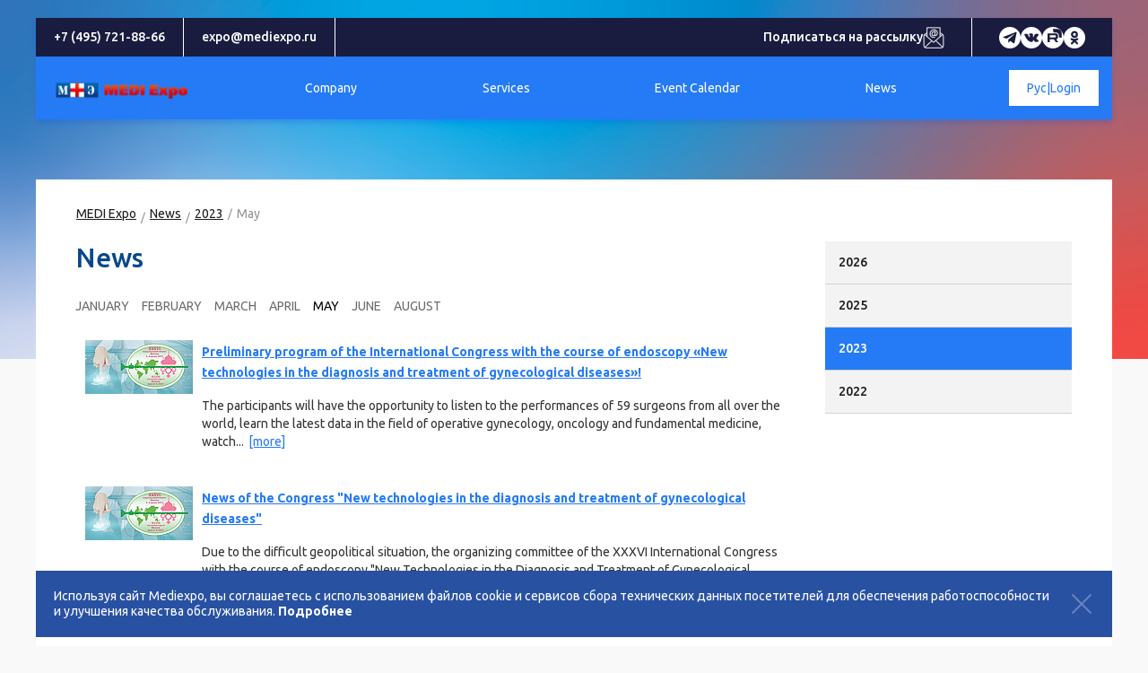

--- FILE ---
content_type: text/html; charset=utf-8
request_url: https://www.mediexpo.ru/en/company/news/2023/may/
body_size: 10398
content:
<?xml version="1.0" encoding="utf-8"?>
<!DOCTYPE html
    PUBLIC "-//W3C//DTD XHTML 1.0 Strict//EN"
    "http://www.w3.org/TR/xhtml1/DTD/xhtml1-strict.dtd">
<html xml:lang="en-US" lang="en-US" xmlns="http://www.w3.org/1999/xhtml">
<head>

<meta http-equiv="Content-Type" content="text/html; charset=utf-8" />
<!-- 
	This website is powered by TYPO3 - inspiring people to share!
	TYPO3 is a free open source Content Management Framework initially created by Kasper Skaarhoj and licensed under GNU/GPL.
	TYPO3 is copyright 1998-2026 of Kasper Skaarhoj. Extensions are copyright of their respective owners.
	Information and contribution at https://typo3.org/
-->

<base href="https://www.mediexpo.ru/" />
<link rel="shortcut icon" href="/fileadmin/templates/favicon.ico" type="image/vnd.microsoft.icon" />

<meta name="generator" content="TYPO3 CMS" />
<meta name="twitter:card" content="summary" />
<meta name="cmsmagazine" content="0643098bcd5246f5e33e0b96043b9867" />
<meta name="wmail-verification" content="691b142be76569b8" />
<meta name="mailru-verification" content="3cf16442f0a901f7" />


<link rel="stylesheet" type="text/css" href="/typo3temp/assets/css/f57515bbe4.css?1615814298" media="all" />
<link rel="stylesheet" type="text/css" href="/typo3conf/ext/irfaq/Resources/Public/Stylesheets/styles.css?1582750219" media="all" />
<link rel="stylesheet" type="text/css" href="/typo3temp/assets/css/animate_e79e4572efbf0014292d245d5a500ae6dbd37910.css?1768298661" media="all" />
<link rel="stylesheet" type="text/css" href="/fileadmin/templates/js/mmenu/mmenu.css?1610880138" media="all" />
<link rel="stylesheet" type="text/css" href="/typo3temp/assets/css/style_b28c7618660c3b3a3f8f4a90582101b5c1169e6e.css?1768298661" media="all" />
<link rel="stylesheet" type="text/css" href="/fileadmin/templates/css/all_calendar.css?1615820049" media="all" />






<meta name="viewport" content="width=device-width, initial-scale=1.0" />
<script src="https://code.jquery.com/jquery-3.4.1.min.js" integrity="sha256-CSXorXvZcTkaix6Yvo6HppcZGetbYMGWSFlBw8HfCJo=" crossorigin="anonymous"></script>
<script src="https://kit.fontawesome.com/7615e5d946.js" crossorigin="anonymous"></script>


<script type="text/javascript" src="/fileadmin/templates/js/mmenu/mmenu.js"></script>
<script src="/fileadmin/templates/new/js/js.js"></script>
<script type="text/javascript" src="/fileadmin/templates/js/addFilesizeToLinkText.js"></script>

  <link rel="alternate" type="application/rss+xml" title="RSS-Feed" href="https://www.mediexpo.ru/rss.xml" />
  
  <!-- Yandex.Metrika counter --> <script type="text/javascript" > (function(m,e,t,r,i,k,a){m[i]=m[i]||function(){(m[i].a=m[i].a||[]).push(arguments)}; m[i].l=1*new Date();k=e.createElement(t),a=e.getElementsByTagName(t)[0],k.async=1,k.src=r,a.parentNode.insertBefore(k,a)}) (window, document, "script", "https://mc.yandex.ru/metrika/tag.js", "ym"); ym(14057488, "init", { clickmap:true, trackLinks:true, accurateTrackBounce:true, webvisor:true }); </script> <noscript><div><img src="https://mc.yandex.ru/watch/14057488" style="position:absolute; left:-9999px;" alt="" /></div></noscript> <!-- /Yandex.Metrika counter -->

  <!--LiveInternet counter--><script type="text/javascript"><!--
document.write("<a href='http://www.liveinternet.ru/click' "+
"target=_blank><img src='//counter.yadro.ru/hit?t44.1;r"+
escape(document.referrer)+((typeof(screen)=="undefined")?"":
";s"+screen.width+"*"+screen.height+"*"+(screen.colorDepth?
screen.colorDepth:screen.pixelDepth))+";u"+escape(document.URL)+
";h"+escape(document.title.substring(0,80))+";"+Math.random()+
"' alt='' title='LiveInternet' "+
"border='0' width='1' height='1'><\/a>")
//--></script><!--/LiveInternet-->
<!-- Google tag (gtag.js) 
<script async src="https://www.googletagmanager.com/gtag/js?id=G-6PQB62KN9M"></script>
<script>
  window.dataLayer = window.dataLayer || [];
  function gtag(){dataLayer.push(arguments);}
  gtag('js', new Date());

  gtag('config', 'G-6PQB62KN9M');
</script>--><title>МЕДИ Экспо&nbsp;&mdash;&nbsp;News</title><!--<script type='text/javascript'> /* build:::7 */
var liveTex = true,
liveTexID = 28869,
liveTex_object = true;
(function() {
var lt = document.createElement('script');
lt.type ='text/javascript';
lt.async = true;
lt.src = 'http://cs15.livetex.ru/js/client.js';
var sc = document.getElementsByTagName('script')[0];
if ( sc ) sc.parentNode.insertBefore(lt, sc);
else document.documentElement.firstChild.appendChild(lt);
})();
</script>-->

<meta name='yandex-verification' content='4c87f71f21cf7ffb' />
<meta name="yandex-verification" content="8c82331f8b4599b6" />
<!-- продвижение - - >
<script async="async" src="https://w.uptolike.com/widgets/v1/zp.js?pid=1333776" type="text/javascript"></script>
< ! -- /продвижение -->
<!--<script src="https://mediexpo.ru/fileadmin/user_upload/content/js/snow.js"></script>-->
<script src="/fileadmin/templates/js/jquery.cookie.js" type="text/javascript"></script>
<style>
	.cookies-info {
/*		position: fixed;
		bottom: 0;
		left:50%;
		transform: translate(-50%,0);*/
		width:100%;
		padding: 20px 60px 20px 20px;
		background: #2851a2;
		/*max-width: 920px;*/
		color: #fff;
        position:relative;
	}
	.cookies-info a {
		color:#fff!important;
		font-weight: bold;
	}
	.cookie-info--btn-close {
/*		position: absolute;
		right: 20px;
		top: 50%;
        margin-top:-15px;
		width: 30px;
		height: 40px;
		opacity: 0.3;
		cursor: pointer;*/
        position: absolute;
        right: 20px;
        top: 50%;
        margin-top:-15px;
        width: 30px;
        height: 30px;
        opacity: 0.3;
        cursor: pointer;
	}
	.cookie-info--btn-close:hover, .cookie-info--btn-close:focus {
		opacity: 1;
	}
	.cookie-info--btn-close::before, .cookie-info--btn-close::after {
		  position: absolute;
		  left: 15px;
		  content: ' ';
		  height: 30px;
		  width: 2px;
		  background-color: #fff;
	}
	.cookie-info--btn-close::before {
  		transform: rotate(45deg);
	}
	.cookie-info--btn-close::after {
  		transform: rotate(-45deg);
	}
	.cookies-info.hidden {
		display: none;
	}


/* styles for sponsors and infpartners */ 

        .sponsors-title {
            text-align: center;
            text-transform: uppercase;
            font-size: 16px;
            font-family: Arial;
            font-weight: 600;
            line-height: 33px;
            background: #f3f3f3;        
            color: #000;
        }

        .sponsors-container {
            text-align: center;
            padding:40px 0;
        }
        .sponsors-container img {
            margin: 0 20px 20px;
            vertical-align: middle;
            display:inline-block;
    }


    .event .breadcrumb li a {
        
        display: inline-block;
        max-width: 21em;
        white-space: nowrap;
        overflow: hidden;
        text-overflow: ellipsis;
    }    
</style>

<link rel="stylesheet" href="/fileadmin/templates/css/styles--medi.css">

<script>
var cookie_string = '<div class="cookies-info hidden">Используя сайт Mediexpo, вы соглашаетесь с использованием файлов cookie и сервисов сбора технических данных посетителей для обеспечения работоспособности и улучшения качества обслуживания. <a href="https://www.mediexpo.ru/cookie-policy/">Подробнее</a><span class="cookie-info--btn-close"></span></div>';

jQuery(document).ready(function($) {
	jQuery('.body-content').prepend(cookie_string);
});

jQuery(document).ready(function($) {
	jQuery('.cookie-info--btn-close').click(function() {
		//console.log('here');
		jQuery.cookie("cookie-info", 1, { expires : 30, path: '/' });
		jQuery('.cookies-info').fadeOut();

		// click
	});

	if(!jQuery.cookie('cookie-info')) {
	//cookie is not set, show the cookie police message
		console.log('cookie is not set, show the cookie police message');
		jQuery('.cookies-info').removeClass('hidden');
	} else {
	//cookie is set, do nothing
		console.log('cookie is set, do nothing');
	}


});
</script>
<!-- Facebook Pixel Code -->
<script>
  !function(f,b,e,v,n,t,s)
  {if(f.fbq)return;n=f.fbq=function(){n.callMethod?
  n.callMethod.apply(n,arguments):n.queue.push(arguments)};
  if(!f._fbq)f._fbq=n;n.push=n;n.loaded=!0;n.version='2.0';
  n.queue=[];t=b.createElement(e);t.async=!0;
  t.src=v;s=b.getElementsByTagName(e)[0];
  s.parentNode.insertBefore(t,s)}(window, document,'script',
  'https://connect.facebook.net/en_US/fbevents.js');
  fbq('init', '465018770706372');
  fbq('track', 'PageView');
</script>
<noscript><img height="1" width="1" style="display:none"
  src="https://www.facebook.com/tr?id=465018770706372&ev=PageView&noscript=1"
/></noscript>
<!-- End Facebook Pixel Code -->
<script type="text/javascript">!function(){var t=document.createElement("script");t.type="text/javascript",t.async=!0,t.src="https://vk.com/js/api/openapi.js?162",t.onload=function(){VK.Retargeting.Init("VK-RTRG-429983-hAVY9"),VK.Retargeting.Hit()},document.head.appendChild(t)}();</script><noscript><img src="https://vk.com/rtrg?p=VK-RTRG-429983-hAVY9" style="position:fixed; left:-999px;" alt=""/></noscript>
<!-- RedHelper -->
<script id="rhlpscrtg" type="text/javascript" charset="utf-8" async="async"
  src="https://web.redhelper.ru/service/main.js?c=mediexpo">
</script>
<!--/Redhelper
-->
<!-- font-awesome -->
<link rel="stylesheet" href="https://cdnjs.cloudflare.com/ajax/libs/font-awesome/4.6.3/css/font-awesome.css">


<script type="text/javascript" src="/fileadmin/templates/js/my.js"></script>

<link rel="alternate" hreflang="ru-RU" href="https://www.mediexpo.ru/company/news/2023/may/"/>
<link rel="alternate" hreflang="en-US" href="https://www.mediexpo.ru/en/company/news/2023/may/"/>
<link rel="alternate" hreflang="x-default" href="https://www.mediexpo.ru/company/news/2023/may/"/>

<link rel="canonical" href="https://www.mediexpo.ru/en/company/news/2023/may/"/>
</head>
<body class="lang-en">

    <div class="wrapper">
      <div class="body-content">
        <div class="header">
          <div class="container header__top">
            <a href="tel:84957218866" class="header__top-link">+7 (495) 721-88-66</a>
            <a href="mailto:expo@mediexpo.ru" class="header__top-link">expo@mediexpo.ru</a>
            <a href="#c7397" class="header__top-subs">
              Подписаться на рассылку
              <svg fill="#ffffff" width="24px" height="24px" viewBox="0 0 64 64" version="1.1" xml:space="preserve" xmlns="http://www.w3.org/2000/svg" xmlns:xlink="http://www.w3.org/1999/xlink" stroke="#ffffff" stroke-width="0.576"><g id="SVGRepo_bgCarrier" stroke-width="0"></g><g id="SVGRepo_tracerCarrier" stroke-linecap="round" stroke-linejoin="round"></g><g id="SVGRepo_iconCarrier"> <g id="_x32_5_attachment"></g> <g id="_x32_4_office"></g> <g id="_x32_3_pin"></g> <g id="_x32_2_business_card"></g> <g id="_x32_1_form"></g> <g id="_x32_0_headset"></g> <g id="_x31_9_video_call"></g> <g id="_x31_8_letter_box"></g> <g id="_x31_7_papperplane"></g> <g id="_x31_6_laptop"></g> <g id="_x31_5_connection"></g> <g id="_x31_4_phonebook"></g> <g id="_x31_3_classic_telephone"></g> <g id="_x31_2_sending_mail"></g> <g id="_x31_1_man_talking"></g> <g id="_x31_0_date"></g> <g id="_x30_9_review"></g> <g id="_x30_8_email"> <g> <g> <path d="M35.0137,31.8325c0.5488-0.0596,0.9453-0.5532,0.8857-1.1021c-0.0596-0.5493-0.5518-0.9434-1.1025-0.8862 c-6.4932,0.7036-9.5806-1.688-11.0259-3.8203c-2.0195-2.98-2.0645-7.2817-0.1143-10.959 c1.9429-3.6626,5.356-5.7627,9.3657-5.7627c0.001,0,0.002,0,0.0029,0c3.0547,0,5.7949,1.2461,7.3301,3.3325 c1.6016,2.1763,1.8633,5.2012,0.7578,8.7485c-0.4336,1.3921-1.8486,3.2183-3.0938,3.5781 c-0.5078,0.1484-0.9092,0.0938-1.2236-0.1665c-0.3623-0.3013-0.4922-0.769-0.4814-0.9541 c0.002-0.0117,0.0029-0.0225,0.0039-0.0342l1.0957-10.9561c0.0586-0.5493-0.3389-1.042-0.8877-1.1001 c-0.5586-0.061-1.042,0.3389-1.1006,0.8882l-0.0969,0.9086c-0.0175-0.013-0.0319-0.0287-0.0496-0.0414 c-1.2813-0.9214-3.0767-1.0112-4.8047-0.2397c-2.9424,1.3115-5.0669,5.48-4.5469,8.9199c0.3901,2.5801,2.209,4.251,4.9917,4.5845 c1.2773,0.1519,2.8452-0.2251,4.0083-1.085c0.1689,0.2427,0.3682,0.4634,0.5908,0.6484 c0.8242,0.6836,1.9092,0.8794,3.0566,0.5488c2.0088-0.5811,3.8389-2.9502,4.4482-4.9048 c1.6445-5.2793,0.333-8.6396-1.0566-10.5283c-1.9111-2.5972-5.2539-4.1475-8.9414-4.1475c-0.001,0-0.002,0-0.0029,0 c-4.7739,0-8.8315,2.4878-11.1323,6.8252c-2.293,4.3232-2.2046,9.4331,0.2256,13.0186 c2.1333,3.1475,5.8232,4.8188,10.5332,4.8188C33.4111,31.9648,34.2002,31.9209,35.0137,31.8325z M34.9131,17.4961l-0.5693,5.9414 c-0.5811,0.9546-2.1055,1.4746-3.1875,1.3472c-1.9009-0.228-2.9946-1.2026-3.251-2.8975 c-0.3848-2.5454,1.2593-5.8477,3.3838-6.7949c0.5137-0.229,1.0332-0.3433,1.5107-0.3433c0.5029,0,0.96,0.1274,1.3115,0.3804 C34.7412,15.582,35.0176,16.4004,34.9131,17.4961z"></path> <path d="M59.3057,21.6533l-7.2637-4.4982V2c0-0.5522-0.4473-1-1-1H12.4771c-0.5522,0-1,0.4478-1,1v15.0159 c-3.4714,2.1884-5.806,3.7847-6.9165,4.7346c-1.5254,1.3042-2.3652,3.1631-2.3652,5.2334v29.0249 C2.1953,59.8638,5.3315,63,9.186,63h45.6284c1.8837,0,3.5925-0.7524,4.8508-1.9683c0.0023-0.0023,0.0054-0.003,0.0076-0.0053 c0.0011-0.0012,0.0013-0.0027,0.0024-0.0039c1.3107-1.2715,2.1294-3.0475,2.1294-5.0137V26.9839 C61.8047,25.2393,61.1504,22.7964,59.3057,21.6533z M52.042,19.5073l5.0593,3.1331l-5.0593,4.4129V19.5073z M58.784,23.826 c0.6964,0.7996,1.0207,2.077,1.0207,3.1579v29.0249c0,1.0747-0.3491,2.0649-0.9291,2.8804L39.5911,40.5665L58.784,23.826z M13.4771,3H50.042v25.7969L31.998,44.5361l-18.521-16.1475V3z M11.4771,19.3841v7.2624L6.7792,22.551 C7.835,21.7673,9.4214,20.6976,11.4771,19.3841z M4.1953,56.0088V26.9839c0-1.1927,0.3796-2.2405,1.0782-3.0918l19.8513,17.3058 L5.7814,59.6376C4.8109,58.7264,4.1953,57.4419,4.1953,56.0088z M9.186,61c-0.5724,0-1.1138-0.1168-1.6263-0.295l19.0789-18.1874 l4.7021,4.0992c0.1885,0.1641,0.4229,0.2461,0.6572,0.2461s0.4692-0.082,0.6572-0.2466l5.4222-4.7294l19.3299,18.3657 C56.6494,60.7177,55.7672,61,54.8145,61H9.186z"></path> </g> </g> </g> <g id="_x30_7_information"></g> <g id="_x30_6_phone_talking"></g> <g id="_x30_5_women_talking"></g> <g id="_x30_4_calling"></g> <g id="_x30_3_women"></g> <g id="_x30_2_writing"></g> <g id="_x30_1_chatting"></g> </g></svg>
            </a>
            <div class="header__top-socials">
              <a href="tel:84957218866" class="header__top-mob" target="_blank">
                <svg width="18px" height="18px" viewBox="0 0 24 24" fill="none" xmlns="http://www.w3.org/2000/svg"><g id="SVGRepo_bgCarrier" stroke-width="0"></g><g id="SVGRepo_tracerCarrier" stroke-linecap="round" stroke-linejoin="round"></g><g id="SVGRepo_iconCarrier"> <path d="M16.5562 12.9062L16.1007 13.359C16.1007 13.359 15.0181 14.4355 12.0631 11.4972C9.10812 8.55901 10.1907 7.48257 10.1907 7.48257L10.4775 7.19738C11.1841 6.49484 11.2507 5.36691 10.6342 4.54348L9.37326 2.85908C8.61028 1.83992 7.13596 1.70529 6.26145 2.57483L4.69185 4.13552C4.25823 4.56668 3.96765 5.12559 4.00289 5.74561C4.09304 7.33182 4.81071 10.7447 8.81536 14.7266C13.0621 18.9492 17.0468 19.117 18.6763 18.9651C19.1917 18.9171 19.6399 18.6546 20.0011 18.2954L21.4217 16.883C22.3806 15.9295 22.1102 14.2949 20.8833 13.628L18.9728 12.5894C18.1672 12.1515 17.1858 12.2801 16.5562 12.9062Z" fill="#191C3F"></path> </g></svg>
              </a>
              <a href="mailto:expo@mediexpo.ru" class="header__top-mob" target="_blank">
                <svg width="18px" height="18px" viewBox="0 0 24 24" fill="none" xmlns="http://www.w3.org/2000/svg"><g id="SVGRepo_bgCarrier" stroke-width="0"></g><g id="SVGRepo_tracerCarrier" stroke-linecap="round" stroke-linejoin="round"></g><g id="SVGRepo_iconCarrier"> <path d="M4 7L10.94 11.3375C11.5885 11.7428 12.4115 11.7428 13.06 11.3375L20 7M5 18H19C20.1046 18 21 17.1046 21 16V8C21 6.89543 20.1046 6 19 6H5C3.89543 6 3 6.89543 3 8V16C3 17.1046 3.89543 18 5 18Z" stroke="#191C3F" stroke-width="2" stroke-linecap="round" stroke-linejoin="round"></path> </g></svg>
              </a>
              <a href="https://t.me/mediexpo" target="_blank">
                <svg fill="#191C3F" width="18px" height="18px" viewBox="0 0 24 24" xmlns="http://www.w3.org/2000/svg"><g id="SVGRepo_bgCarrier" stroke-width="0"></g><g id="SVGRepo_tracerCarrier" stroke-linecap="round" stroke-linejoin="round"></g><g id="SVGRepo_iconCarrier"><path d="m20.665 3.717-17.73 6.837c-1.21.486-1.203 1.161-.222 1.462l4.552 1.42 10.532-6.645c.498-.303.953-.14.579.192l-8.533 7.701h-.002l.002.001-.314 4.692c.46 0 .663-.211.921-.46l2.211-2.15 4.599 3.397c.848.467 1.457.227 1.668-.785l3.019-14.228c.309-1.239-.473-1.8-1.282-1.434z"></path></g></svg>
              </a>
              <a href="https://vk.com/mediexpo" target="_blank">
               <svg fill="#191C3F" width="18px" height="18px" viewBox="-2.5 0 32 32" version="1.1" xmlns="http://www.w3.org/2000/svg" stroke="#191C3F"><g id="SVGRepo_bgCarrier" stroke-width="0"></g><g id="SVGRepo_tracerCarrier" stroke-linecap="round" stroke-linejoin="round"></g><g id="SVGRepo_iconCarrier"> <title>vk</title> <path d="M16.563 15.75c-0.5-0.188-0.5-0.906-0.531-1.406-0.125-1.781 0.5-4.5-0.25-5.656-0.531-0.688-3.094-0.625-4.656-0.531-0.438 0.063-0.969 0.156-1.344 0.344s-0.75 0.5-0.75 0.781c0 0.406 0.938 0.344 1.281 0.875 0.375 0.563 0.375 1.781 0.375 2.781 0 1.156-0.188 2.688-0.656 2.75-0.719 0.031-1.125-0.688-1.5-1.219-0.75-1.031-1.5-2.313-2.063-3.563-0.281-0.656-0.438-1.375-0.844-1.656-0.625-0.438-1.75-0.469-2.844-0.438-1 0.031-2.438-0.094-2.719 0.5-0.219 0.656 0.25 1.281 0.5 1.813 1.281 2.781 2.656 5.219 4.344 7.531 1.563 2.156 3.031 3.875 5.906 4.781 0.813 0.25 4.375 0.969 5.094 0 0.25-0.375 0.188-1.219 0.313-1.844s0.281-1.25 0.875-1.281c0.5-0.031 0.781 0.406 1.094 0.719 0.344 0.344 0.625 0.625 0.875 0.938 0.594 0.594 1.219 1.406 1.969 1.719 1.031 0.438 2.625 0.313 4.125 0.25 1.219-0.031 2.094-0.281 2.188-1 0.063-0.563-0.563-1.375-0.938-1.844-0.938-1.156-1.375-1.5-2.438-2.563-0.469-0.469-1.063-0.969-1.063-1.531-0.031-0.344 0.25-0.656 0.5-1 1.094-1.625 2.188-2.781 3.188-4.469 0.281-0.5 0.938-1.656 0.688-2.219-0.281-0.625-1.844-0.438-2.813-0.438-1.25 0-2.875-0.094-3.188 0.156-0.594 0.406-0.844 1.063-1.125 1.688-0.625 1.438-1.469 2.906-2.344 4-0.313 0.375-0.906 1.156-1.25 1.031z"></path> </g></svg>
              </a>
              <a href="https://rutube.ru/channel/39637469/" target="_blank">
                <svg width="20" height="20" viewBox="0 0 25 25" fill="none" xmlns="http://www.w3.org/2000/svg"><g clip-path="url(#clip0_12_17218)"><path d="M15.3996 12.0699H8.17243V9.21004H15.3996C15.8218 9.21004 16.1153 9.28362 16.2626 9.41212C16.4099 9.54062 16.5012 9.77894 16.5012 10.1271V11.154C16.5012 11.5208 16.4099 11.7591 16.2626 11.8876C16.1153 12.0161 15.8218 12.071 15.3996 12.071V12.0699ZM15.8954 6.51379H5.10742V18.7441H8.17243V14.7651H13.8209L16.5012 18.7441H19.9334L16.9783 14.7464C18.0678 14.585 18.557 14.2511 18.9604 13.7009C19.3639 13.1506 19.5662 12.2709 19.5662 11.0969V10.1798C19.5662 9.48351 19.4925 8.93328 19.3639 8.51154C19.2353 8.08981 19.0154 7.72299 18.7032 7.39351C18.3734 7.0816 18.0062 6.86194 17.5653 6.71478C17.1245 6.58628 16.5737 6.5127 15.8954 6.5127V6.51379Z" fill="#191C3F"></path><path d="M36.9843 0.396693C36.9843 7.15191 31.5081 12.6281 24.7529 12.6281C23.3795 12.6281 22.0589 12.4017 20.8265 11.9843C20.8529 11.6936 20.8645 11.3965 20.8645 11.0966V10.1795C20.8645 9.40085 20.7832 8.71448 20.6058 8.13279C20.4145 7.50551 20.0863 6.96566 19.6459 6.50089L19.6215 6.47509L19.5957 6.45067C19.1264 6.00685 18.5945 5.69001 17.9772 5.48396L17.9535 5.47603L17.9295 5.46903C17.3419 5.29778 16.6636 5.21512 15.8965 5.21512H14.5992V5.21622H13.5076C12.8729 3.73729 12.5215 2.10804 12.5215 0.396693C12.5215 -6.35853 17.9977 -11.8347 24.7529 -11.8347C31.5081 -11.8347 36.9843 -6.35853 36.9843 0.396693Z" fill="#191C3F"></path></g><defs><clipPath id="clip0_12_17218"><rect x="0.289062" y="0.396729" width="24.4628" height="24.4628" rx="5.95041" fill="#191C3F"></rect></clipPath></defs></svg>
              </a>
              <a href="https://ok.ru/group/52447365627970" target="_blank">
                <svg fill="#191C3F" width="18px" height="18px" viewBox="0 0 24 24" xmlns="http://www.w3.org/2000/svg" stroke="#191C3F" stroke-width="0.00024000000000000003"><g id="SVGRepo_bgCarrier" stroke-width="0"></g><g id="SVGRepo_tracerCarrier" stroke-linecap="round" stroke-linejoin="round"></g><g id="SVGRepo_iconCarrier"><path d="M11.986 12.341c-2.825 0-5.173-2.346-5.173-5.122C6.813 4.347 9.161 2 11.987 2c2.922 0 5.173 2.346 5.173 5.219a5.142 5.142 0 0 1-5.157 5.123l-.017-.001zm0-7.324c-1.196 0-2.106 1.005-2.106 2.203 0 1.196.91 2.106 2.107 2.106 1.245 0 2.107-.91 2.107-2.106.001-1.199-.862-2.203-2.108-2.203zm2.06 11.586 2.923 2.825c.575.621.575 1.531 0 2.106-.622.621-1.581.621-2.06 0l-2.922-2.873-2.826 2.873c-.287.287-.671.43-1.103.43-.335 0-.718-.144-1.054-.43-.575-.575-.575-1.485 0-2.107l2.97-2.825a13.49 13.49 0 0 1-3.063-1.339c-.719-.383-.862-1.34-.479-2.059.479-.718 1.341-.909 2.108-.43a6.62 6.62 0 0 0 6.897 0c.767-.479 1.676-.288 2.107.43.432.719.239 1.675-.432 2.059-.909.575-1.963 1.006-3.065 1.341l-.001-.001z"></path></g></svg>
              </a>
              
            </div>
          </div>
          <div class="container header__container">
            <div class="header__left">
              <a href="/en/" class="logo" id="link-logo"><img src="/fileadmin/templates/new/img/logo_me_en.png" height="35" alt="МЕДИ Экспо" /></a>
            </div>
            <ul class="nav__ul" id="top-nav"><li class="dropdown"><a href="/en/company/"><span>Company</span></a><ul class="sub-ul"><li><a href="/en/company/mission-of-the-company/"><span>Mission of the company</span></a></li><li><a href="/en/company/team/"><span>Team</span></a></li><li><a href="/en/company/charity/"><span>Charity</span></a></li><li><a href="/en/company/contacts/"><span>Contacts</span></a></li></ul></li><li class="dropdown"><a href="/en/services/"><span>Services</span></a><ul class="sub-ul"><li><a href="/en/services/associations/"><span>Associations</span></a></li><li><a href="/en/exponent/stand-construction-1/"><span>Exponents and Sponsors</span></a></li><li><a href="/en/services/delegate/"><span>For delegates</span></a></li></ul></li><li><a href="/en/calendar/"><span>Event Calendar</span></a></li><li><a href="/en/company/news/" class="active"><span>News</span></a></li></ul>
            <ul class="header__right">
              <li class="hamburger">
                <a><span></span></a>
              </li>
              <li id="link-login"><a href="/en/login-for-users/" class="user-login">Login</a></li>
              |
              <li id="link-lang"><a href="/company/news/2023/may/">Рус</a></li>
            </ul>
          </div>
        </div>

        <div id="top-bg-image" class="fluid event" data-bgimg="/fileadmin/user_upload/fon-1.jpg">
          <div class="container">
            <div class="event__title" id="top-header"></div>
          </div>

          <div class="container event__container">
            <div class="event__row">
              <ul class="breadcrumb"><li><a href="/en/" title="MEDI Expo">MEDI Expo</a></li><li><a href="/en/company/news/">News</a></li><li><a href="/en/company/news/2023/">2023</a></li><li>May</li></ul>
            </div>

            <div class="event__row">
              <div class="event__content page-content"><!--TYPO3SEARCH_begin-->
<div id="c2765" class="frame frame-default frame-type-header frame-layout-0"><a id="c2766"></a><header><h2 class="">
				News
			</h2></header></div>


<div id="c322" class="frame frame-default frame-type-list frame-layout-0"><ul class="month-list"><li><a href="/en/company/news/2023/january/">January</a></li><li><a href="/en/company/news/2023/february/">February</a></li><li><a href="/en/company/news/2023/march/">March</a></li><li><a href="/en/company/news/2023/april/">April</a></li><li class="active"><a href="/en/company/news/2023/may/">May</a></li><li><a href="/en/company/news/2023/june/">June</a></li><li><a href="/en/company/news/2023/august/">August</a></li></ul></div>


<div id="c19" class="frame frame-default frame-type-list frame-layout-0"><script>console.log('tempalte:tt_news.html');</script><div class="news-holder clearfix"><div class="news-box"><a href="/en/company/news/2023/may/preliminary_program_of_the_international_congress_with_the_course_of_endoscopy/" title="Preliminary program of the International Congress with the course of endoscopy «New technologies in the diagnosis and treatment of gynecological diseases»!"><img src="/typo3temp/assets/_processed_/0/0/csm_485x242_web-banner_nt_2023_02_6ea6b203f3.jpg" width="120" height="60"   alt=""  /></a><h2><a href="/en/company/news/2023/may/preliminary_program_of_the_international_congress_with_the_course_of_endoscopy/" title="Preliminary program of the International Congress with the course of endoscopy «New technologies in the diagnosis and treatment of gynecological diseases»!">Preliminary program of the International Congress with the course of endoscopy «New technologies in the diagnosis and treatment of gynecological diseases»!</a></h2><p>The participants will have the opportunity to listen  to the performances of 59 surgeons from all over the world, learn the latest  data in the field of operative gynecology, oncology and fundamental medicine,  watch...<span class="news-list-morelink"><a href="/en/company/news/2023/may/preliminary_program_of_the_international_congress_with_the_course_of_endoscopy/" title="Preliminary program of the International Congress with the course of endoscopy «New technologies in the diagnosis and treatment of gynecological diseases»!">[more]</a></span></p></div><div class="news-box"><a href="/en/company/news/2023/may/news_of_the_congress_new_technologies_in_the_diagnosis_and_treatment_of_gynecological_diseases/" title="News of the Congress &quot;New technologies in the diagnosis and treatment of gynecological diseases&quot;"><img src="/typo3temp/assets/_processed_/1/d/csm_485x242_web-banner_nt_2023_01_cc67df8b54.jpg" width="120" height="60"   alt=""  /></a><h2><a href="/en/company/news/2023/may/news_of_the_congress_new_technologies_in_the_diagnosis_and_treatment_of_gynecological_diseases/" title="News of the Congress &quot;New technologies in the diagnosis and treatment of gynecological diseases&quot;">News of the Congress "New technologies in the diagnosis and treatment of gynecological diseases"</a></h2><p>Due to the difficult geopolitical situation, the organizing committee of the XXXVI International Congress with the course of endoscopy "New Technologies in the Diagnosis and Treatment of Gynecological Diseases" decided to hold...<span class="news-list-morelink"><a href="/en/company/news/2023/may/news_of_the_congress_new_technologies_in_the_diagnosis_and_treatment_of_gynecological_diseases/" title="News of the Congress &quot;New technologies in the diagnosis and treatment of gynecological diseases&quot;">[more]</a></span></p></div><div class="news-spliter">&nbsp;</div></div><div class="news-utils clearfix"><a href="go to Archive ->rss.xml" class="rss">RSS</a></div></div>

<!--TYPO3SEARCH_end--></div>

              <div class="sidebar" id="sidebar">
<ul class="sidebar__nav">
	
		<li><a href="/en/company/news/2026/">2026</a></li>
		
		<li><a href="/en/company/news/2025/">2025</a></li>
		
		<li class="active"><a href="/en/company/news/2023/" class="active">2023</a></li>
		
		<li><a href="/en/company/news/2022/">2022</a></li>
		
</ul>
<!--TYPO3SEARCH_begin--><!--TYPO3SEARCH_end--></div>
            </div>
          </div>
        </div>
      </div>

      <footer class="footer"><div class="container footer__container"><p>&copy; 2026, LLC «Medi Expo»</p><p>Phone. <a href="tel:84957218866">+7 (495) 721-8866</a><br>E-mail: <a href="mailto:expo@mediexpo.ru">expo@mediexpo.ru</a></p><div style="clear: both"><a target="_blank" href="./company/contact/">Контакты</a><br><a target="_blank" href="./cookie-policy/">Политика использования cookies</a><br><a target="_blank" href="./privacy-policy/">Политика конфиденциальности</a></div></div><hr></footer>
    </div>
  <div id="mobile_menu"><ul><li><a href="/en/company/">Company</a><ul><li><a href="/en/company/mission-of-the-company/">Mission of the company</a></li><li><a href="/en/company/team/">Team</a></li><li><a href="/en/company/charity/">Charity</a></li><li><a href="/en/company/contacts/">Contacts</a></li></ul></li><li><a href="/en/services/">Services</a><ul><li><a href="/en/services/associations/">Associations</a></li><li><a href="/en/exponent/stand-construction-1/">Exponents and Sponsors</a></li><li><a href="/en/services/delegate/">For delegates</a></li></ul></li><li><a href="/en/calendar/">Event Calendar</a></li><li class="active"><a href="/en/company/news/">News</a></li></ul></div>




</body>
</html>

--- FILE ---
content_type: text/css
request_url: https://www.mediexpo.ru/typo3temp/assets/css/style_b28c7618660c3b3a3f8f4a90582101b5c1169e6e.css?1768298661
body_size: 18419
content:
@charset 'UTF-8';
@import url("https://fonts.googleapis.com/css?family=Ubuntu:300,400,500,700&display=swap");
/*Обнуление*/
/*--------------------*/
/* Box sizing rules */
*, *::before, *::after {
  box-sizing: border-box;
  transition: all 0.3s ease 0s; }

ul, ol {
  padding: 0; }

body, h1, h2, h3, h4, p, ul, ol, figure, blockquote, dl, dd {
  margin: 0; }

html, body {
  min-height: 100vh;
  height: 100%;
  width: 100%;
  scroll-behavior: smooth;
  text-rendering: optimizeSpeed;
  line-height: 1.5; }

ul, ol {
  list-style: none;
  font-size: 100%;
  line-height: 1;
  font-size: 14px;
  -ms-text-size-adjust: 100%;
  -moz-text-size-adjust: 100%;
  -webkit-text-size-adjust: 100%; }

/* A elements that don't have a class get default styles */
a:not([class]) {
  text-decoration-skip-ink: auto; }

a {
  text-decoration: none;
  color: inherit; }

/* Make images easier to work with */
img {
  max-width: 100%;
  display: block; }

/* Natural flow and rhythm in articles by default */
article > * + * {
  margin-top: 1em; }

/* Inherit fonts for inputs and buttons */
input, button, textarea, select {
  font: inherit; }

/* Blur images when they have no alt attribute */
/* Remove all animations and transitions for people that prefer not to see them */
@media (prefers-reduced-motion: reduce) {
  * {
    animation-duration: 0.01ms !important;
    animation-iteration-count: 1 !important;
    transition-duration: 0.01ms !important;
    scroll-behavior: auto !important; } }

.clearfix:after {
  content: "";
  display: table;
  clear: both; }

.subscribe-form-item__control--input-email {
  position: relative; }

.subscribe-form-item__control--input-email:after {
  content: "Заполните это поле";
  display: inline-block;
  top: 0;
  left: 0;
  width: 100%;
  height: 15px; }

/* для элемента input c type="checkbox" */
.custom-checkbox {
  position: absolute;
  z-index: -1;
  opacity: 0; }

/* для элемента label, связанного с .custom-checkbox */
.custom-checkbox + label {
  display: inline-flex;
  align-items: center;
  user-select: none;
  /* создание в label псевдоэлемента before со следующими стилями */ }
  .custom-checkbox + label::before {
    content: '';
    display: inline-block;
    width: 30px;
    height: 30px;
    flex: 0 0 auto;
    border: 1px solid #adb5bd;
    border-radius: 2px;
    margin-right: 16px;
    background-repeat: no-repeat;
    background-position: center center;
    background-size: 60% 60%; }

.custom-checkbox.checkbox-20 + label::before {
  content: '';
  width: 18px;
  height: 18px;
  margin-right: 10px; }

/* стили при наведении курсора на checkbox */
.custom-checkbox:not(:disabled):not(:checked) + label:hover::before {
  border-color: #b3d7ff; }

/* стили для активного чекбокса (при нажатии на него) */
.custom-checkbox:not(:disabled):active + label::before {
  background-color: #b3d7ff;
  border-color: #b3d7ff; }

/* стили для чекбокса, находящегося в фокусе */
.custom-checkbox:focus + label::before {
  box-shadow: 0 0 0 0.2rem rgba(0, 123, 255, 0.25); }

/* стили для чекбокса, находящегося в фокусе и не находящегося в состоянии checked */
.custom-checkbox:focus:not(:checked) + label::before {
  border-color: #80bdff; }

/* стили для чекбокса, находящегося в состоянии checked */
.custom-checkbox:checked + label::before {
  border-color: #fff;
  background-color: #6c9ee8;
  background-image: url("data:image/svg+xml,%3csvg xmlns='http://www.w3.org/2000/svg' viewBox='0 0 8 8'%3e%3cpath fill='%23fff' d='M6.564.75l-3.59 3.612-1.538-1.55L0 4.26 2.974 7.25 8 2.193z'/%3e%3c/svg%3e"); }

/* стили для чекбокса, находящегося в состоянии disabled */
.custom-checkbox:disabled + label::before {
  background-color: #e9ecef; }

.checkbox-label {
  font-size: 14px;
  color: #fff;
  line-height: 19px; }
  .checkbox-label a {
    font-size: 14px;
    line-height: 19px;
    display: contents;
    text-decoration: underline; }
    .checkbox-label a:hover {
      color: #f4f4f4; }

.alert-warning {
  display: none;
  padding: 5px 10px;
  color: red;
  border-radius: 2px;
  background-color: #fff3cd;
  border: 1px solid red; }

:root {
  --bg: #fff;
  --alt: #ad4375;
  --text: #000;
  --opacity: 1;
  --accent: #8fd1f2;
  --shadow: rgba(0, 0, 0, .35);
  --dink: 12px;
  --ani: 150ms cubic-bezier(.5, 0, .6, 1.3) 1ms forwards; }

@keyframes tips-vert {
  to {
    opacity: var(--opacity);
    transform: translate(-50%, 0); } }
@keyframes tips-horz {
  to {
    opacity: var(--opacity);
    transform: translate(0, -50%); } }
@keyframes tips-diag-right {
  to {
    opacity: var(--opacity);
    transform: translate(-1em, 0); } }
@keyframes tips-diag-left {
  to {
    opacity: var(--opacity);
    transform: translate(1em, 0); } }

[tooltip] {
  position: relative; }
  [tooltip]::before, [tooltip]::after {
    text-transform: none;
    line-height: 1;
    font-size: 0.9em;
    user-select: none;
    pointer-events: none;
    position: absolute;
    display: none;
    opacity: 0;
    max-width: 150px; }
  [tooltip]::before {
    content: '';
    border: var(--dink) solid transparent; }
  [tooltip]::after {
    content: attr(tooltip);
    text-align: center;
    font-weight: 300;
    min-width: 3em;
    max-width: 90vw;
    font-size: 14px;
    line-height: 17px;
    white-space: nowrap;
    overflow: hidden;
    text-overflow: ellipsis;
    padding: 10px 20px;
    border-radius: 0.2em;
    box-shadow: 0 1px 4px var(--shadow);
    background: var(--bg);
    color: var(--text);
    z-index: 1900; }
  [tooltip]:hover::before, [tooltip]:hover::after {
    display: block; }

[tooltip]:not([flow])::before, [tooltip][flow^="up"]::before {
  bottom: 100%;
  border: none;
  display: block;
  height: 12px;
  width: 18px;
  background: url("../img/tooltip_top.png") 0 50% no-repeat;
  background-size: auto 12px;
  z-index: 3000; }
[tooltip]:not([flow])::after, [tooltip][flow^="up"]::after {
  bottom: calc(100% + 12px); }
[tooltip]:not([flow])::before, [tooltip][flow^="up"]::before, [tooltip]:not([flow])::after, [tooltip][flow^="up"]::after {
  left: 50%;
  transform: translate(-50%, 0.5em); }

[tooltip][flow^="down"]::before {
  top: 100%;
  border: none;
  display: block;
  height: 12px;
  width: 18px;
  background: url("../img/tooltip_bottom.png") 50% 50% no-repeat;
  background-size: auto 12px;
  z-index: 3000; }
[tooltip][flow^="down"]::after {
  top: calc(100% + var(--dink));
  z-index: 2000; }
[tooltip][flow^="down"]::before, [tooltip][flow^="down"]::after {
  left: 50%;
  transform: translate(-50%, -0.5em); }

[tooltip][flow$="-left"]::after {
  right: 50%;
  left: auto; }

[tooltip][flow="up-left"]::after {
  transform: translate(1.5em, 0.5em); }

[tooltip][flow="down-left"]::after {
  transform: translate(1.5em, -0.5em); }

[tooltip][flow="up-right"]::after {
  transform: translate(-1.5em, 0.5em); }

[tooltip][flow="down-right"]::after {
  transform: translate(-1.5em, -0.5em); }

[tooltip][flow="left"]::before {
  top: 50%;
  border-right-width: 0;
  border-left-color: var(--bg);
  left: calc(0em - var(--dink));
  transform: translate(0.5em, -50%); }
[tooltip][flow="left"]::after {
  top: 50%;
  right: calc(100% + var(--dink));
  transform: translate(0.5em, -50%); }

[tooltip][flow="right"]::before {
  top: 50%;
  border-left-width: 0;
  border-right-color: var(--bg);
  right: calc(0em - var(--dink));
  transform: translate(-0.5em, -50%); }
[tooltip][flow="right"]::after {
  top: 50%;
  left: calc(100% + var(--dink));
  transform: translate(-0.5em, -50%); }

[tooltip]:not([flow]):hover::before, [tooltip][flow^="up"]:hover::before, [tooltip][flow^="down"]:hover::before, [tooltip]:not([flow]):hover::after, [tooltip][flow^="up"]:hover::after, [tooltip][flow^="down"]:hover::after {
  animation: tips-vert var(--ani); }

[tooltip][flow$="-right"]:hover::after {
  animation: tips-diag-right var(--ani); }

[tooltip][flow$="-left"]:hover::after {
  animation: tips-diag-left var(--ani); }

[tooltip][flow="left"]:hover::before, [tooltip][flow="right"]:hover::before, [tooltip][flow="left"]:hover::after, [tooltip][flow="right"]:hover::after {
  animation: tips-horz var(--ani); }

[tooltip='']::after, [tooltip='']::before {
  display: none !important; }

/*!
 * animate.css -https://daneden.github.io/animate.css/
 * Version - 3.7.2
 * Licensed under the MIT license - http://opensource.org/licenses/MIT
 *
 * Copyright (c) 2019 Daniel Eden
 */
@-webkit-keyframes bounce {
  from, 20%, 53%, 80%, to {
    -webkit-animation-timing-function: cubic-bezier(0.215, 0.61, 0.355, 1);
    animation-timing-function: cubic-bezier(0.215, 0.61, 0.355, 1);
    -webkit-transform: translate3d(0, 0, 0);
    transform: translate3d(0, 0, 0); }
  40%, 43% {
    -webkit-animation-timing-function: cubic-bezier(0.755, 0.05, 0.855, 0.06);
    animation-timing-function: cubic-bezier(0.755, 0.05, 0.855, 0.06);
    -webkit-transform: translate3d(0, -30px, 0);
    transform: translate3d(0, -30px, 0); }
  70% {
    -webkit-animation-timing-function: cubic-bezier(0.755, 0.05, 0.855, 0.06);
    animation-timing-function: cubic-bezier(0.755, 0.05, 0.855, 0.06);
    -webkit-transform: translate3d(0, -15px, 0);
    transform: translate3d(0, -15px, 0); }
  90% {
    -webkit-transform: translate3d(0, -4px, 0);
    transform: translate3d(0, -4px, 0); } }
@keyframes bounce {
  from, 20%, 53%, 80%, to {
    -webkit-animation-timing-function: cubic-bezier(0.215, 0.61, 0.355, 1);
    animation-timing-function: cubic-bezier(0.215, 0.61, 0.355, 1);
    -webkit-transform: translate3d(0, 0, 0);
    transform: translate3d(0, 0, 0); }
  40%, 43% {
    -webkit-animation-timing-function: cubic-bezier(0.755, 0.05, 0.855, 0.06);
    animation-timing-function: cubic-bezier(0.755, 0.05, 0.855, 0.06);
    -webkit-transform: translate3d(0, -30px, 0);
    transform: translate3d(0, -30px, 0); }
  70% {
    -webkit-animation-timing-function: cubic-bezier(0.755, 0.05, 0.855, 0.06);
    animation-timing-function: cubic-bezier(0.755, 0.05, 0.855, 0.06);
    -webkit-transform: translate3d(0, -15px, 0);
    transform: translate3d(0, -15px, 0); }
  90% {
    -webkit-transform: translate3d(0, -4px, 0);
    transform: translate3d(0, -4px, 0); } }

.bounce {
  -webkit-animation-name: bounce;
  animation-name: bounce;
  -webkit-transform-origin: center bottom;
  transform-origin: center bottom; }

@-webkit-keyframes flash {
  from, 50%, to {
    opacity: 1; }
  25%, 75% {
    opacity: 0; } }
@keyframes flash {
  from, 50%, to {
    opacity: 1; }
  25%, 75% {
    opacity: 0; } }

.flash {
  -webkit-animation-name: flash;
  animation-name: flash; }

/* originally authored by Nick Pettit - https://github.com/nickpettit/glide */
@-webkit-keyframes pulse {
  from {
    -webkit-transform: scale3d(1, 1, 1);
    transform: scale3d(1, 1, 1); }
  50% {
    -webkit-transform: scale3d(1.05, 1.05, 1.05);
    transform: scale3d(1.05, 1.05, 1.05); }
  to {
    -webkit-transform: scale3d(1, 1, 1);
    transform: scale3d(1, 1, 1); } }
@keyframes pulse {
  from {
    -webkit-transform: scale3d(1, 1, 1);
    transform: scale3d(1, 1, 1); }
  50% {
    -webkit-transform: scale3d(1.05, 1.05, 1.05);
    transform: scale3d(1.05, 1.05, 1.05); }
  to {
    -webkit-transform: scale3d(1, 1, 1);
    transform: scale3d(1, 1, 1); } }

.pulse {
  -webkit-animation-name: pulse;
  animation-name: pulse; }

@-webkit-keyframes rubberBand {
  from {
    -webkit-transform: scale3d(1, 1, 1);
    transform: scale3d(1, 1, 1); }
  30% {
    -webkit-transform: scale3d(1.25, 0.75, 1);
    transform: scale3d(1.25, 0.75, 1); }
  40% {
    -webkit-transform: scale3d(0.75, 1.25, 1);
    transform: scale3d(0.75, 1.25, 1); }
  50% {
    -webkit-transform: scale3d(1.15, 0.85, 1);
    transform: scale3d(1.15, 0.85, 1); }
  65% {
    -webkit-transform: scale3d(0.95, 1.05, 1);
    transform: scale3d(0.95, 1.05, 1); }
  75% {
    -webkit-transform: scale3d(1.05, 0.95, 1);
    transform: scale3d(1.05, 0.95, 1); }
  to {
    -webkit-transform: scale3d(1, 1, 1);
    transform: scale3d(1, 1, 1); } }
@keyframes rubberBand {
  from {
    -webkit-transform: scale3d(1, 1, 1);
    transform: scale3d(1, 1, 1); }
  30% {
    -webkit-transform: scale3d(1.25, 0.75, 1);
    transform: scale3d(1.25, 0.75, 1); }
  40% {
    -webkit-transform: scale3d(0.75, 1.25, 1);
    transform: scale3d(0.75, 1.25, 1); }
  50% {
    -webkit-transform: scale3d(1.15, 0.85, 1);
    transform: scale3d(1.15, 0.85, 1); }
  65% {
    -webkit-transform: scale3d(0.95, 1.05, 1);
    transform: scale3d(0.95, 1.05, 1); }
  75% {
    -webkit-transform: scale3d(1.05, 0.95, 1);
    transform: scale3d(1.05, 0.95, 1); }
  to {
    -webkit-transform: scale3d(1, 1, 1);
    transform: scale3d(1, 1, 1); } }

.rubberBand {
  -webkit-animation-name: rubberBand;
  animation-name: rubberBand; }

@-webkit-keyframes shake {
  from, to {
    -webkit-transform: translate3d(0, 0, 0);
    transform: translate3d(0, 0, 0); }
  10%, 30%, 50%, 70%, 90% {
    -webkit-transform: translate3d(-10px, 0, 0);
    transform: translate3d(-10px, 0, 0); }
  20%, 40%, 60%, 80% {
    -webkit-transform: translate3d(10px, 0, 0);
    transform: translate3d(10px, 0, 0); } }
@keyframes shake {
  from, to {
    -webkit-transform: translate3d(0, 0, 0);
    transform: translate3d(0, 0, 0); }
  10%, 30%, 50%, 70%, 90% {
    -webkit-transform: translate3d(-10px, 0, 0);
    transform: translate3d(-10px, 0, 0); }
  20%, 40%, 60%, 80% {
    -webkit-transform: translate3d(10px, 0, 0);
    transform: translate3d(10px, 0, 0); } }

.shake {
  -webkit-animation-name: shake;
  animation-name: shake; }

@-webkit-keyframes headShake {
  0% {
    -webkit-transform: translateX(0);
    transform: translateX(0); }
  6.5% {
    -webkit-transform: translateX(-6px) rotateY(-9deg);
    transform: translateX(-6px) rotateY(-9deg); }
  18.5% {
    -webkit-transform: translateX(5px) rotateY(7deg);
    transform: translateX(5px) rotateY(7deg); }
  31.5% {
    -webkit-transform: translateX(-3px) rotateY(-5deg);
    transform: translateX(-3px) rotateY(-5deg); }
  43.5% {
    -webkit-transform: translateX(2px) rotateY(3deg);
    transform: translateX(2px) rotateY(3deg); }
  50% {
    -webkit-transform: translateX(0);
    transform: translateX(0); } }
@keyframes headShake {
  0% {
    -webkit-transform: translateX(0);
    transform: translateX(0); }
  6.5% {
    -webkit-transform: translateX(-6px) rotateY(-9deg);
    transform: translateX(-6px) rotateY(-9deg); }
  18.5% {
    -webkit-transform: translateX(5px) rotateY(7deg);
    transform: translateX(5px) rotateY(7deg); }
  31.5% {
    -webkit-transform: translateX(-3px) rotateY(-5deg);
    transform: translateX(-3px) rotateY(-5deg); }
  43.5% {
    -webkit-transform: translateX(2px) rotateY(3deg);
    transform: translateX(2px) rotateY(3deg); }
  50% {
    -webkit-transform: translateX(0);
    transform: translateX(0); } }

.headShake {
  -webkit-animation-timing-function: ease-in-out;
  animation-timing-function: ease-in-out;
  -webkit-animation-name: headShake;
  animation-name: headShake; }

@-webkit-keyframes swing {
  20% {
    -webkit-transform: rotate3d(0, 0, 1, 15deg);
    transform: rotate3d(0, 0, 1, 15deg); }
  40% {
    -webkit-transform: rotate3d(0, 0, 1, -10deg);
    transform: rotate3d(0, 0, 1, -10deg); }
  60% {
    -webkit-transform: rotate3d(0, 0, 1, 5deg);
    transform: rotate3d(0, 0, 1, 5deg); }
  80% {
    -webkit-transform: rotate3d(0, 0, 1, -5deg);
    transform: rotate3d(0, 0, 1, -5deg); }
  to {
    -webkit-transform: rotate3d(0, 0, 1, 0deg);
    transform: rotate3d(0, 0, 1, 0deg); } }
@keyframes swing {
  20% {
    -webkit-transform: rotate3d(0, 0, 1, 15deg);
    transform: rotate3d(0, 0, 1, 15deg); }
  40% {
    -webkit-transform: rotate3d(0, 0, 1, -10deg);
    transform: rotate3d(0, 0, 1, -10deg); }
  60% {
    -webkit-transform: rotate3d(0, 0, 1, 5deg);
    transform: rotate3d(0, 0, 1, 5deg); }
  80% {
    -webkit-transform: rotate3d(0, 0, 1, -5deg);
    transform: rotate3d(0, 0, 1, -5deg); }
  to {
    -webkit-transform: rotate3d(0, 0, 1, 0deg);
    transform: rotate3d(0, 0, 1, 0deg); } }

.swing {
  -webkit-transform-origin: top center;
  transform-origin: top center;
  -webkit-animation-name: swing;
  animation-name: swing; }

@-webkit-keyframes tada {
  from {
    -webkit-transform: scale3d(1, 1, 1);
    transform: scale3d(1, 1, 1); }
  10%, 20% {
    -webkit-transform: scale3d(0.9, 0.9, 0.9) rotate3d(0, 0, 1, -3deg);
    transform: scale3d(0.9, 0.9, 0.9) rotate3d(0, 0, 1, -3deg); }
  30%, 50%, 70%, 90% {
    -webkit-transform: scale3d(1.1, 1.1, 1.1) rotate3d(0, 0, 1, 3deg);
    transform: scale3d(1.1, 1.1, 1.1) rotate3d(0, 0, 1, 3deg); }
  40%, 60%, 80% {
    -webkit-transform: scale3d(1.1, 1.1, 1.1) rotate3d(0, 0, 1, -3deg);
    transform: scale3d(1.1, 1.1, 1.1) rotate3d(0, 0, 1, -3deg); }
  to {
    -webkit-transform: scale3d(1, 1, 1);
    transform: scale3d(1, 1, 1); } }
@keyframes tada {
  from {
    -webkit-transform: scale3d(1, 1, 1);
    transform: scale3d(1, 1, 1); }
  10%, 20% {
    -webkit-transform: scale3d(0.9, 0.9, 0.9) rotate3d(0, 0, 1, -3deg);
    transform: scale3d(0.9, 0.9, 0.9) rotate3d(0, 0, 1, -3deg); }
  30%, 50%, 70%, 90% {
    -webkit-transform: scale3d(1.1, 1.1, 1.1) rotate3d(0, 0, 1, 3deg);
    transform: scale3d(1.1, 1.1, 1.1) rotate3d(0, 0, 1, 3deg); }
  40%, 60%, 80% {
    -webkit-transform: scale3d(1.1, 1.1, 1.1) rotate3d(0, 0, 1, -3deg);
    transform: scale3d(1.1, 1.1, 1.1) rotate3d(0, 0, 1, -3deg); }
  to {
    -webkit-transform: scale3d(1, 1, 1);
    transform: scale3d(1, 1, 1); } }

.tada {
  -webkit-animation-name: tada;
  animation-name: tada; }

/* originally authored by Nick Pettit - https://github.com/nickpettit/glide */
@-webkit-keyframes wobble {
  from {
    -webkit-transform: translate3d(0, 0, 0);
    transform: translate3d(0, 0, 0); }
  15% {
    -webkit-transform: translate3d(-25%, 0, 0) rotate3d(0, 0, 1, -5deg);
    transform: translate3d(-25%, 0, 0) rotate3d(0, 0, 1, -5deg); }
  30% {
    -webkit-transform: translate3d(20%, 0, 0) rotate3d(0, 0, 1, 3deg);
    transform: translate3d(20%, 0, 0) rotate3d(0, 0, 1, 3deg); }
  45% {
    -webkit-transform: translate3d(-15%, 0, 0) rotate3d(0, 0, 1, -3deg);
    transform: translate3d(-15%, 0, 0) rotate3d(0, 0, 1, -3deg); }
  60% {
    -webkit-transform: translate3d(10%, 0, 0) rotate3d(0, 0, 1, 2deg);
    transform: translate3d(10%, 0, 0) rotate3d(0, 0, 1, 2deg); }
  75% {
    -webkit-transform: translate3d(-5%, 0, 0) rotate3d(0, 0, 1, -1deg);
    transform: translate3d(-5%, 0, 0) rotate3d(0, 0, 1, -1deg); }
  to {
    -webkit-transform: translate3d(0, 0, 0);
    transform: translate3d(0, 0, 0); } }
@keyframes wobble {
  from {
    -webkit-transform: translate3d(0, 0, 0);
    transform: translate3d(0, 0, 0); }
  15% {
    -webkit-transform: translate3d(-25%, 0, 0) rotate3d(0, 0, 1, -5deg);
    transform: translate3d(-25%, 0, 0) rotate3d(0, 0, 1, -5deg); }
  30% {
    -webkit-transform: translate3d(20%, 0, 0) rotate3d(0, 0, 1, 3deg);
    transform: translate3d(20%, 0, 0) rotate3d(0, 0, 1, 3deg); }
  45% {
    -webkit-transform: translate3d(-15%, 0, 0) rotate3d(0, 0, 1, -3deg);
    transform: translate3d(-15%, 0, 0) rotate3d(0, 0, 1, -3deg); }
  60% {
    -webkit-transform: translate3d(10%, 0, 0) rotate3d(0, 0, 1, 2deg);
    transform: translate3d(10%, 0, 0) rotate3d(0, 0, 1, 2deg); }
  75% {
    -webkit-transform: translate3d(-5%, 0, 0) rotate3d(0, 0, 1, -1deg);
    transform: translate3d(-5%, 0, 0) rotate3d(0, 0, 1, -1deg); }
  to {
    -webkit-transform: translate3d(0, 0, 0);
    transform: translate3d(0, 0, 0); } }

.wobble {
  -webkit-animation-name: wobble;
  animation-name: wobble; }

@-webkit-keyframes jello {
  from, 11.1%, to {
    -webkit-transform: translate3d(0, 0, 0);
    transform: translate3d(0, 0, 0); }
  22.2% {
    -webkit-transform: skewX(-12.5deg) skewY(-12.5deg);
    transform: skewX(-12.5deg) skewY(-12.5deg); }
  33.3% {
    -webkit-transform: skewX(6.25deg) skewY(6.25deg);
    transform: skewX(6.25deg) skewY(6.25deg); }
  44.4% {
    -webkit-transform: skewX(-3.125deg) skewY(-3.125deg);
    transform: skewX(-3.125deg) skewY(-3.125deg); }
  55.5% {
    -webkit-transform: skewX(1.5625deg) skewY(1.5625deg);
    transform: skewX(1.5625deg) skewY(1.5625deg); }
  66.6% {
    -webkit-transform: skewX(-0.78125deg) skewY(-0.78125deg);
    transform: skewX(-0.78125deg) skewY(-0.78125deg); }
  77.7% {
    -webkit-transform: skewX(0.390625deg) skewY(0.390625deg);
    transform: skewX(0.390625deg) skewY(0.390625deg); }
  88.8% {
    -webkit-transform: skewX(-0.1953125deg) skewY(-0.1953125deg);
    transform: skewX(-0.1953125deg) skewY(-0.1953125deg); } }
@keyframes jello {
  from, 11.1%, to {
    -webkit-transform: translate3d(0, 0, 0);
    transform: translate3d(0, 0, 0); }
  22.2% {
    -webkit-transform: skewX(-12.5deg) skewY(-12.5deg);
    transform: skewX(-12.5deg) skewY(-12.5deg); }
  33.3% {
    -webkit-transform: skewX(6.25deg) skewY(6.25deg);
    transform: skewX(6.25deg) skewY(6.25deg); }
  44.4% {
    -webkit-transform: skewX(-3.125deg) skewY(-3.125deg);
    transform: skewX(-3.125deg) skewY(-3.125deg); }
  55.5% {
    -webkit-transform: skewX(1.5625deg) skewY(1.5625deg);
    transform: skewX(1.5625deg) skewY(1.5625deg); }
  66.6% {
    -webkit-transform: skewX(-0.78125deg) skewY(-0.78125deg);
    transform: skewX(-0.78125deg) skewY(-0.78125deg); }
  77.7% {
    -webkit-transform: skewX(0.390625deg) skewY(0.390625deg);
    transform: skewX(0.390625deg) skewY(0.390625deg); }
  88.8% {
    -webkit-transform: skewX(-0.1953125deg) skewY(-0.1953125deg);
    transform: skewX(-0.1953125deg) skewY(-0.1953125deg); } }

.jello {
  -webkit-animation-name: jello;
  animation-name: jello;
  -webkit-transform-origin: center;
  transform-origin: center; }

@-webkit-keyframes heartBeat {
  0% {
    -webkit-transform: scale(1);
    transform: scale(1); }
  14% {
    -webkit-transform: scale(1.3);
    transform: scale(1.3); }
  28% {
    -webkit-transform: scale(1);
    transform: scale(1); }
  42% {
    -webkit-transform: scale(1.3);
    transform: scale(1.3); }
  70% {
    -webkit-transform: scale(1);
    transform: scale(1); } }
@keyframes heartBeat {
  0% {
    -webkit-transform: scale(1);
    transform: scale(1); }
  14% {
    -webkit-transform: scale(1.3);
    transform: scale(1.3); }
  28% {
    -webkit-transform: scale(1);
    transform: scale(1); }
  42% {
    -webkit-transform: scale(1.3);
    transform: scale(1.3); }
  70% {
    -webkit-transform: scale(1);
    transform: scale(1); } }

.heartBeat {
  -webkit-animation-name: heartBeat;
  animation-name: heartBeat;
  -webkit-animation-duration: 1.3s;
  animation-duration: 1.3s;
  -webkit-animation-timing-function: ease-in-out;
  animation-timing-function: ease-in-out; }

@-webkit-keyframes bounceIn {
  from, 20%, 40%, 60%, 80%, to {
    -webkit-animation-timing-function: cubic-bezier(0.215, 0.61, 0.355, 1);
    animation-timing-function: cubic-bezier(0.215, 0.61, 0.355, 1); }
  0% {
    opacity: 0;
    -webkit-transform: scale3d(0.3, 0.3, 0.3);
    transform: scale3d(0.3, 0.3, 0.3); }
  20% {
    -webkit-transform: scale3d(1.1, 1.1, 1.1);
    transform: scale3d(1.1, 1.1, 1.1); }
  40% {
    -webkit-transform: scale3d(0.9, 0.9, 0.9);
    transform: scale3d(0.9, 0.9, 0.9); }
  60% {
    opacity: 1;
    -webkit-transform: scale3d(1.03, 1.03, 1.03);
    transform: scale3d(1.03, 1.03, 1.03); }
  80% {
    -webkit-transform: scale3d(0.97, 0.97, 0.97);
    transform: scale3d(0.97, 0.97, 0.97); }
  to {
    opacity: 1;
    -webkit-transform: scale3d(1, 1, 1);
    transform: scale3d(1, 1, 1); } }
@keyframes bounceIn {
  from, 20%, 40%, 60%, 80%, to {
    -webkit-animation-timing-function: cubic-bezier(0.215, 0.61, 0.355, 1);
    animation-timing-function: cubic-bezier(0.215, 0.61, 0.355, 1); }
  0% {
    opacity: 0;
    -webkit-transform: scale3d(0.3, 0.3, 0.3);
    transform: scale3d(0.3, 0.3, 0.3); }
  20% {
    -webkit-transform: scale3d(1.1, 1.1, 1.1);
    transform: scale3d(1.1, 1.1, 1.1); }
  40% {
    -webkit-transform: scale3d(0.9, 0.9, 0.9);
    transform: scale3d(0.9, 0.9, 0.9); }
  60% {
    opacity: 1;
    -webkit-transform: scale3d(1.03, 1.03, 1.03);
    transform: scale3d(1.03, 1.03, 1.03); }
  80% {
    -webkit-transform: scale3d(0.97, 0.97, 0.97);
    transform: scale3d(0.97, 0.97, 0.97); }
  to {
    opacity: 1;
    -webkit-transform: scale3d(1, 1, 1);
    transform: scale3d(1, 1, 1); } }

.bounceIn {
  -webkit-animation-duration: 0.75s;
  animation-duration: 0.75s;
  -webkit-animation-name: bounceIn;
  animation-name: bounceIn; }

@-webkit-keyframes bounceInDown {
  from, 60%, 75%, 90%, to {
    -webkit-animation-timing-function: cubic-bezier(0.215, 0.61, 0.355, 1);
    animation-timing-function: cubic-bezier(0.215, 0.61, 0.355, 1); }
  0% {
    opacity: 0;
    -webkit-transform: translate3d(0, -3000px, 0);
    transform: translate3d(0, -3000px, 0); }
  60% {
    opacity: 1;
    -webkit-transform: translate3d(0, 25px, 0);
    transform: translate3d(0, 25px, 0); }
  75% {
    -webkit-transform: translate3d(0, -10px, 0);
    transform: translate3d(0, -10px, 0); }
  90% {
    -webkit-transform: translate3d(0, 5px, 0);
    transform: translate3d(0, 5px, 0); }
  to {
    -webkit-transform: translate3d(0, 0, 0);
    transform: translate3d(0, 0, 0); } }
@keyframes bounceInDown {
  from, 60%, 75%, 90%, to {
    -webkit-animation-timing-function: cubic-bezier(0.215, 0.61, 0.355, 1);
    animation-timing-function: cubic-bezier(0.215, 0.61, 0.355, 1); }
  0% {
    opacity: 0;
    -webkit-transform: translate3d(0, -3000px, 0);
    transform: translate3d(0, -3000px, 0); }
  60% {
    opacity: 1;
    -webkit-transform: translate3d(0, 25px, 0);
    transform: translate3d(0, 25px, 0); }
  75% {
    -webkit-transform: translate3d(0, -10px, 0);
    transform: translate3d(0, -10px, 0); }
  90% {
    -webkit-transform: translate3d(0, 5px, 0);
    transform: translate3d(0, 5px, 0); }
  to {
    -webkit-transform: translate3d(0, 0, 0);
    transform: translate3d(0, 0, 0); } }

.bounceInDown {
  -webkit-animation-name: bounceInDown;
  animation-name: bounceInDown; }

@-webkit-keyframes bounceInLeft {
  from, 60%, 75%, 90%, to {
    -webkit-animation-timing-function: cubic-bezier(0.215, 0.61, 0.355, 1);
    animation-timing-function: cubic-bezier(0.215, 0.61, 0.355, 1); }
  0% {
    opacity: 0;
    -webkit-transform: translate3d(-3000px, 0, 0);
    transform: translate3d(-3000px, 0, 0); }
  60% {
    opacity: 1;
    -webkit-transform: translate3d(25px, 0, 0);
    transform: translate3d(25px, 0, 0); }
  75% {
    -webkit-transform: translate3d(-10px, 0, 0);
    transform: translate3d(-10px, 0, 0); }
  90% {
    -webkit-transform: translate3d(5px, 0, 0);
    transform: translate3d(5px, 0, 0); }
  to {
    -webkit-transform: translate3d(0, 0, 0);
    transform: translate3d(0, 0, 0); } }
@keyframes bounceInLeft {
  from, 60%, 75%, 90%, to {
    -webkit-animation-timing-function: cubic-bezier(0.215, 0.61, 0.355, 1);
    animation-timing-function: cubic-bezier(0.215, 0.61, 0.355, 1); }
  0% {
    opacity: 0;
    -webkit-transform: translate3d(-3000px, 0, 0);
    transform: translate3d(-3000px, 0, 0); }
  60% {
    opacity: 1;
    -webkit-transform: translate3d(25px, 0, 0);
    transform: translate3d(25px, 0, 0); }
  75% {
    -webkit-transform: translate3d(-10px, 0, 0);
    transform: translate3d(-10px, 0, 0); }
  90% {
    -webkit-transform: translate3d(5px, 0, 0);
    transform: translate3d(5px, 0, 0); }
  to {
    -webkit-transform: translate3d(0, 0, 0);
    transform: translate3d(0, 0, 0); } }

.bounceInLeft {
  -webkit-animation-name: bounceInLeft;
  animation-name: bounceInLeft; }

@-webkit-keyframes bounceInRight {
  from, 60%, 75%, 90%, to {
    -webkit-animation-timing-function: cubic-bezier(0.215, 0.61, 0.355, 1);
    animation-timing-function: cubic-bezier(0.215, 0.61, 0.355, 1); }
  from {
    opacity: 0;
    -webkit-transform: translate3d(3000px, 0, 0);
    transform: translate3d(3000px, 0, 0); }
  60% {
    opacity: 1;
    -webkit-transform: translate3d(-25px, 0, 0);
    transform: translate3d(-25px, 0, 0); }
  75% {
    -webkit-transform: translate3d(10px, 0, 0);
    transform: translate3d(10px, 0, 0); }
  90% {
    -webkit-transform: translate3d(-5px, 0, 0);
    transform: translate3d(-5px, 0, 0); }
  to {
    -webkit-transform: translate3d(0, 0, 0);
    transform: translate3d(0, 0, 0); } }
@keyframes bounceInRight {
  from, 60%, 75%, 90%, to {
    -webkit-animation-timing-function: cubic-bezier(0.215, 0.61, 0.355, 1);
    animation-timing-function: cubic-bezier(0.215, 0.61, 0.355, 1); }
  from {
    opacity: 0;
    -webkit-transform: translate3d(3000px, 0, 0);
    transform: translate3d(3000px, 0, 0); }
  60% {
    opacity: 1;
    -webkit-transform: translate3d(-25px, 0, 0);
    transform: translate3d(-25px, 0, 0); }
  75% {
    -webkit-transform: translate3d(10px, 0, 0);
    transform: translate3d(10px, 0, 0); }
  90% {
    -webkit-transform: translate3d(-5px, 0, 0);
    transform: translate3d(-5px, 0, 0); }
  to {
    -webkit-transform: translate3d(0, 0, 0);
    transform: translate3d(0, 0, 0); } }

.bounceInRight {
  -webkit-animation-name: bounceInRight;
  animation-name: bounceInRight; }

@-webkit-keyframes bounceInUp {
  from, 60%, 75%, 90%, to {
    -webkit-animation-timing-function: cubic-bezier(0.215, 0.61, 0.355, 1);
    animation-timing-function: cubic-bezier(0.215, 0.61, 0.355, 1); }
  from {
    opacity: 0;
    -webkit-transform: translate3d(0, 3000px, 0);
    transform: translate3d(0, 3000px, 0); }
  60% {
    opacity: 1;
    -webkit-transform: translate3d(0, -20px, 0);
    transform: translate3d(0, -20px, 0); }
  75% {
    -webkit-transform: translate3d(0, 10px, 0);
    transform: translate3d(0, 10px, 0); }
  90% {
    -webkit-transform: translate3d(0, -5px, 0);
    transform: translate3d(0, -5px, 0); }
  to {
    -webkit-transform: translate3d(0, 0, 0);
    transform: translate3d(0, 0, 0); } }
@keyframes bounceInUp {
  from, 60%, 75%, 90%, to {
    -webkit-animation-timing-function: cubic-bezier(0.215, 0.61, 0.355, 1);
    animation-timing-function: cubic-bezier(0.215, 0.61, 0.355, 1); }
  from {
    opacity: 0;
    -webkit-transform: translate3d(0, 3000px, 0);
    transform: translate3d(0, 3000px, 0); }
  60% {
    opacity: 1;
    -webkit-transform: translate3d(0, -20px, 0);
    transform: translate3d(0, -20px, 0); }
  75% {
    -webkit-transform: translate3d(0, 10px, 0);
    transform: translate3d(0, 10px, 0); }
  90% {
    -webkit-transform: translate3d(0, -5px, 0);
    transform: translate3d(0, -5px, 0); }
  to {
    -webkit-transform: translate3d(0, 0, 0);
    transform: translate3d(0, 0, 0); } }

.bounceInUp {
  -webkit-animation-name: bounceInUp;
  animation-name: bounceInUp; }

@-webkit-keyframes bounceOut {
  20% {
    -webkit-transform: scale3d(0.9, 0.9, 0.9);
    transform: scale3d(0.9, 0.9, 0.9); }
  50%, 55% {
    opacity: 1;
    -webkit-transform: scale3d(1.1, 1.1, 1.1);
    transform: scale3d(1.1, 1.1, 1.1); }
  to {
    opacity: 0;
    -webkit-transform: scale3d(0.3, 0.3, 0.3);
    transform: scale3d(0.3, 0.3, 0.3); } }
@keyframes bounceOut {
  20% {
    -webkit-transform: scale3d(0.9, 0.9, 0.9);
    transform: scale3d(0.9, 0.9, 0.9); }
  50%, 55% {
    opacity: 1;
    -webkit-transform: scale3d(1.1, 1.1, 1.1);
    transform: scale3d(1.1, 1.1, 1.1); }
  to {
    opacity: 0;
    -webkit-transform: scale3d(0.3, 0.3, 0.3);
    transform: scale3d(0.3, 0.3, 0.3); } }

.bounceOut {
  -webkit-animation-duration: 0.75s;
  animation-duration: 0.75s;
  -webkit-animation-name: bounceOut;
  animation-name: bounceOut; }

@-webkit-keyframes bounceOutDown {
  20% {
    -webkit-transform: translate3d(0, 10px, 0);
    transform: translate3d(0, 10px, 0); }
  40%, 45% {
    opacity: 1;
    -webkit-transform: translate3d(0, -20px, 0);
    transform: translate3d(0, -20px, 0); }
  to {
    opacity: 0;
    -webkit-transform: translate3d(0, 2000px, 0);
    transform: translate3d(0, 2000px, 0); } }
@keyframes bounceOutDown {
  20% {
    -webkit-transform: translate3d(0, 10px, 0);
    transform: translate3d(0, 10px, 0); }
  40%, 45% {
    opacity: 1;
    -webkit-transform: translate3d(0, -20px, 0);
    transform: translate3d(0, -20px, 0); }
  to {
    opacity: 0;
    -webkit-transform: translate3d(0, 2000px, 0);
    transform: translate3d(0, 2000px, 0); } }

.bounceOutDown {
  -webkit-animation-name: bounceOutDown;
  animation-name: bounceOutDown; }

@-webkit-keyframes bounceOutLeft {
  20% {
    opacity: 1;
    -webkit-transform: translate3d(20px, 0, 0);
    transform: translate3d(20px, 0, 0); }
  to {
    opacity: 0;
    -webkit-transform: translate3d(-2000px, 0, 0);
    transform: translate3d(-2000px, 0, 0); } }
@keyframes bounceOutLeft {
  20% {
    opacity: 1;
    -webkit-transform: translate3d(20px, 0, 0);
    transform: translate3d(20px, 0, 0); }
  to {
    opacity: 0;
    -webkit-transform: translate3d(-2000px, 0, 0);
    transform: translate3d(-2000px, 0, 0); } }

.bounceOutLeft {
  -webkit-animation-name: bounceOutLeft;
  animation-name: bounceOutLeft; }

@-webkit-keyframes bounceOutRight {
  20% {
    opacity: 1;
    -webkit-transform: translate3d(-20px, 0, 0);
    transform: translate3d(-20px, 0, 0); }
  to {
    opacity: 0;
    -webkit-transform: translate3d(2000px, 0, 0);
    transform: translate3d(2000px, 0, 0); } }
@keyframes bounceOutRight {
  20% {
    opacity: 1;
    -webkit-transform: translate3d(-20px, 0, 0);
    transform: translate3d(-20px, 0, 0); }
  to {
    opacity: 0;
    -webkit-transform: translate3d(2000px, 0, 0);
    transform: translate3d(2000px, 0, 0); } }

.bounceOutRight {
  -webkit-animation-name: bounceOutRight;
  animation-name: bounceOutRight; }

@-webkit-keyframes bounceOutUp {
  20% {
    -webkit-transform: translate3d(0, -10px, 0);
    transform: translate3d(0, -10px, 0); }
  40%, 45% {
    opacity: 1;
    -webkit-transform: translate3d(0, 20px, 0);
    transform: translate3d(0, 20px, 0); }
  to {
    opacity: 0;
    -webkit-transform: translate3d(0, -2000px, 0);
    transform: translate3d(0, -2000px, 0); } }
@keyframes bounceOutUp {
  20% {
    -webkit-transform: translate3d(0, -10px, 0);
    transform: translate3d(0, -10px, 0); }
  40%, 45% {
    opacity: 1;
    -webkit-transform: translate3d(0, 20px, 0);
    transform: translate3d(0, 20px, 0); }
  to {
    opacity: 0;
    -webkit-transform: translate3d(0, -2000px, 0);
    transform: translate3d(0, -2000px, 0); } }

.bounceOutUp {
  -webkit-animation-name: bounceOutUp;
  animation-name: bounceOutUp; }

@-webkit-keyframes fadeIn {
  from {
    opacity: 0; }
  to {
    opacity: 1; } }
@keyframes fadeIn {
  from {
    opacity: 0; }
  to {
    opacity: 1; } }

.fadeIn {
  -webkit-animation-name: fadeIn;
  animation-name: fadeIn; }

@-webkit-keyframes fadeInDown {
  from {
    opacity: 0;
    -webkit-transform: translate3d(0, -100%, 0);
    transform: translate3d(0, -100%, 0); }
  to {
    opacity: 1;
    -webkit-transform: translate3d(0, 0, 0);
    transform: translate3d(0, 0, 0); } }
@keyframes fadeInDown {
  from {
    opacity: 0;
    -webkit-transform: translate3d(0, -100%, 0);
    transform: translate3d(0, -100%, 0); }
  to {
    opacity: 1;
    -webkit-transform: translate3d(0, 0, 0);
    transform: translate3d(0, 0, 0); } }

.fadeInDown {
  -webkit-animation-name: fadeInDown;
  animation-name: fadeInDown; }

@-webkit-keyframes fadeInDownBig {
  from {
    opacity: 0;
    -webkit-transform: translate3d(0, -2000px, 0);
    transform: translate3d(0, -2000px, 0); }
  to {
    opacity: 1;
    -webkit-transform: translate3d(0, 0, 0);
    transform: translate3d(0, 0, 0); } }
@keyframes fadeInDownBig {
  from {
    opacity: 0;
    -webkit-transform: translate3d(0, -2000px, 0);
    transform: translate3d(0, -2000px, 0); }
  to {
    opacity: 1;
    -webkit-transform: translate3d(0, 0, 0);
    transform: translate3d(0, 0, 0); } }

.fadeInDownBig {
  -webkit-animation-name: fadeInDownBig;
  animation-name: fadeInDownBig; }

@-webkit-keyframes fadeInLeft {
  from {
    opacity: 0;
    -webkit-transform: translate3d(-100%, 0, 0);
    transform: translate3d(-100%, 0, 0); }
  to {
    opacity: 1;
    -webkit-transform: translate3d(0, 0, 0);
    transform: translate3d(0, 0, 0); } }
@keyframes fadeInLeft {
  from {
    opacity: 0;
    -webkit-transform: translate3d(-100%, 0, 0);
    transform: translate3d(-100%, 0, 0); }
  to {
    opacity: 1;
    -webkit-transform: translate3d(0, 0, 0);
    transform: translate3d(0, 0, 0); } }

.fadeInLeft {
  -webkit-animation-name: fadeInLeft;
  animation-name: fadeInLeft; }

@-webkit-keyframes fadeInLeftBig {
  from {
    opacity: 0;
    -webkit-transform: translate3d(-2000px, 0, 0);
    transform: translate3d(-2000px, 0, 0); }
  to {
    opacity: 1;
    -webkit-transform: translate3d(0, 0, 0);
    transform: translate3d(0, 0, 0); } }
@keyframes fadeInLeftBig {
  from {
    opacity: 0;
    -webkit-transform: translate3d(-2000px, 0, 0);
    transform: translate3d(-2000px, 0, 0); }
  to {
    opacity: 1;
    -webkit-transform: translate3d(0, 0, 0);
    transform: translate3d(0, 0, 0); } }

.fadeInLeftBig {
  -webkit-animation-name: fadeInLeftBig;
  animation-name: fadeInLeftBig; }

@-webkit-keyframes fadeInRight {
  from {
    opacity: 0;
    -webkit-transform: translate3d(100%, 0, 0);
    transform: translate3d(100%, 0, 0); }
  to {
    opacity: 1;
    -webkit-transform: translate3d(0, 0, 0);
    transform: translate3d(0, 0, 0); } }
@keyframes fadeInRight {
  from {
    opacity: 0;
    -webkit-transform: translate3d(100%, 0, 0);
    transform: translate3d(100%, 0, 0); }
  to {
    opacity: 1;
    -webkit-transform: translate3d(0, 0, 0);
    transform: translate3d(0, 0, 0); } }

.fadeInRight {
  -webkit-animation-name: fadeInRight;
  animation-name: fadeInRight; }

@-webkit-keyframes fadeInRightBig {
  from {
    opacity: 0;
    -webkit-transform: translate3d(2000px, 0, 0);
    transform: translate3d(2000px, 0, 0); }
  to {
    opacity: 1;
    -webkit-transform: translate3d(0, 0, 0);
    transform: translate3d(0, 0, 0); } }
@keyframes fadeInRightBig {
  from {
    opacity: 0;
    -webkit-transform: translate3d(2000px, 0, 0);
    transform: translate3d(2000px, 0, 0); }
  to {
    opacity: 1;
    -webkit-transform: translate3d(0, 0, 0);
    transform: translate3d(0, 0, 0); } }

.fadeInRightBig {
  -webkit-animation-name: fadeInRightBig;
  animation-name: fadeInRightBig; }

@-webkit-keyframes fadeInUp {
  from {
    opacity: 0;
    -webkit-transform: translate3d(0, 100%, 0);
    transform: translate3d(0, 100%, 0); }
  to {
    opacity: 1;
    -webkit-transform: translate3d(0, 0, 0);
    transform: translate3d(0, 0, 0); } }
@keyframes fadeInUp {
  from {
    opacity: 0;
    -webkit-transform: translate3d(0, 100%, 0);
    transform: translate3d(0, 100%, 0); }
  to {
    opacity: 1;
    -webkit-transform: translate3d(0, 0, 0);
    transform: translate3d(0, 0, 0); } }

.fadeInUp {
  -webkit-animation-name: fadeInUp;
  animation-name: fadeInUp; }

@-webkit-keyframes fadeInUpBig {
  from {
    opacity: 0;
    -webkit-transform: translate3d(0, 2000px, 0);
    transform: translate3d(0, 2000px, 0); }
  to {
    opacity: 1;
    -webkit-transform: translate3d(0, 0, 0);
    transform: translate3d(0, 0, 0); } }
@keyframes fadeInUpBig {
  from {
    opacity: 0;
    -webkit-transform: translate3d(0, 2000px, 0);
    transform: translate3d(0, 2000px, 0); }
  to {
    opacity: 1;
    -webkit-transform: translate3d(0, 0, 0);
    transform: translate3d(0, 0, 0); } }

.fadeInUpBig {
  -webkit-animation-name: fadeInUpBig;
  animation-name: fadeInUpBig; }

@-webkit-keyframes fadeOut {
  from {
    opacity: 1; }
  to {
    opacity: 0; } }
@keyframes fadeOut {
  from {
    opacity: 1; }
  to {
    opacity: 0; } }

.fadeOut {
  -webkit-animation-name: fadeOut;
  animation-name: fadeOut; }

@-webkit-keyframes fadeOutDown {
  from {
    opacity: 1; }
  to {
    opacity: 0;
    -webkit-transform: translate3d(0, 100%, 0);
    transform: translate3d(0, 100%, 0); } }
@keyframes fadeOutDown {
  from {
    opacity: 1; }
  to {
    opacity: 0;
    -webkit-transform: translate3d(0, 100%, 0);
    transform: translate3d(0, 100%, 0); } }

.fadeOutDown {
  -webkit-animation-name: fadeOutDown;
  animation-name: fadeOutDown; }

@-webkit-keyframes fadeOutDownBig {
  from {
    opacity: 1; }
  to {
    opacity: 0;
    -webkit-transform: translate3d(0, 2000px, 0);
    transform: translate3d(0, 2000px, 0); } }
@keyframes fadeOutDownBig {
  from {
    opacity: 1; }
  to {
    opacity: 0;
    -webkit-transform: translate3d(0, 2000px, 0);
    transform: translate3d(0, 2000px, 0); } }

.fadeOutDownBig {
  -webkit-animation-name: fadeOutDownBig;
  animation-name: fadeOutDownBig; }

@-webkit-keyframes fadeOutLeft {
  from {
    opacity: 1; }
  to {
    opacity: 0;
    -webkit-transform: translate3d(-100%, 0, 0);
    transform: translate3d(-100%, 0, 0); } }
@keyframes fadeOutLeft {
  from {
    opacity: 1; }
  to {
    opacity: 0;
    -webkit-transform: translate3d(-100%, 0, 0);
    transform: translate3d(-100%, 0, 0); } }

.fadeOutLeft {
  -webkit-animation-name: fadeOutLeft;
  animation-name: fadeOutLeft; }

@-webkit-keyframes fadeOutLeftBig {
  from {
    opacity: 1; }
  to {
    opacity: 0;
    -webkit-transform: translate3d(-2000px, 0, 0);
    transform: translate3d(-2000px, 0, 0); } }
@keyframes fadeOutLeftBig {
  from {
    opacity: 1; }
  to {
    opacity: 0;
    -webkit-transform: translate3d(-2000px, 0, 0);
    transform: translate3d(-2000px, 0, 0); } }

.fadeOutLeftBig {
  -webkit-animation-name: fadeOutLeftBig;
  animation-name: fadeOutLeftBig; }

@-webkit-keyframes fadeOutRight {
  from {
    opacity: 1; }
  to {
    opacity: 0;
    -webkit-transform: translate3d(100%, 0, 0);
    transform: translate3d(100%, 0, 0); } }
@keyframes fadeOutRight {
  from {
    opacity: 1; }
  to {
    opacity: 0;
    -webkit-transform: translate3d(100%, 0, 0);
    transform: translate3d(100%, 0, 0); } }

.fadeOutRight {
  -webkit-animation-name: fadeOutRight;
  animation-name: fadeOutRight; }

@-webkit-keyframes fadeOutRightBig {
  from {
    opacity: 1; }
  to {
    opacity: 0;
    -webkit-transform: translate3d(2000px, 0, 0);
    transform: translate3d(2000px, 0, 0); } }
@keyframes fadeOutRightBig {
  from {
    opacity: 1; }
  to {
    opacity: 0;
    -webkit-transform: translate3d(2000px, 0, 0);
    transform: translate3d(2000px, 0, 0); } }

.fadeOutRightBig {
  -webkit-animation-name: fadeOutRightBig;
  animation-name: fadeOutRightBig; }

@-webkit-keyframes fadeOutUp {
  from {
    opacity: 1; }
  to {
    opacity: 0;
    -webkit-transform: translate3d(0, -100%, 0);
    transform: translate3d(0, -100%, 0); } }
@keyframes fadeOutUp {
  from {
    opacity: 1; }
  to {
    opacity: 0;
    -webkit-transform: translate3d(0, -100%, 0);
    transform: translate3d(0, -100%, 0); } }

.fadeOutUp {
  -webkit-animation-name: fadeOutUp;
  animation-name: fadeOutUp; }

@-webkit-keyframes fadeOutUpBig {
  from {
    opacity: 1; }
  to {
    opacity: 0;
    -webkit-transform: translate3d(0, -2000px, 0);
    transform: translate3d(0, -2000px, 0); } }
@keyframes fadeOutUpBig {
  from {
    opacity: 1; }
  to {
    opacity: 0;
    -webkit-transform: translate3d(0, -2000px, 0);
    transform: translate3d(0, -2000px, 0); } }

.fadeOutUpBig {
  -webkit-animation-name: fadeOutUpBig;
  animation-name: fadeOutUpBig; }

@-webkit-keyframes flip {
  from {
    -webkit-transform: perspective(400px) scale3d(1, 1, 1) translate3d(0, 0, 0) rotate3d(0, 1, 0, -360deg);
    transform: perspective(400px) scale3d(1, 1, 1) translate3d(0, 0, 0) rotate3d(0, 1, 0, -360deg);
    -webkit-animation-timing-function: ease-out;
    animation-timing-function: ease-out; }
  40% {
    -webkit-transform: perspective(400px) scale3d(1, 1, 1) translate3d(0, 0, 150px) rotate3d(0, 1, 0, -190deg);
    transform: perspective(400px) scale3d(1, 1, 1) translate3d(0, 0, 150px) rotate3d(0, 1, 0, -190deg);
    -webkit-animation-timing-function: ease-out;
    animation-timing-function: ease-out; }
  50% {
    -webkit-transform: perspective(400px) scale3d(1, 1, 1) translate3d(0, 0, 150px) rotate3d(0, 1, 0, -170deg);
    transform: perspective(400px) scale3d(1, 1, 1) translate3d(0, 0, 150px) rotate3d(0, 1, 0, -170deg);
    -webkit-animation-timing-function: ease-in;
    animation-timing-function: ease-in; }
  80% {
    -webkit-transform: perspective(400px) scale3d(0.95, 0.95, 0.95) translate3d(0, 0, 0) rotate3d(0, 1, 0, 0deg);
    transform: perspective(400px) scale3d(0.95, 0.95, 0.95) translate3d(0, 0, 0) rotate3d(0, 1, 0, 0deg);
    -webkit-animation-timing-function: ease-in;
    animation-timing-function: ease-in; }
  to {
    -webkit-transform: perspective(400px) scale3d(1, 1, 1) translate3d(0, 0, 0) rotate3d(0, 1, 0, 0deg);
    transform: perspective(400px) scale3d(1, 1, 1) translate3d(0, 0, 0) rotate3d(0, 1, 0, 0deg);
    -webkit-animation-timing-function: ease-in;
    animation-timing-function: ease-in; } }
@keyframes flip {
  from {
    -webkit-transform: perspective(400px) scale3d(1, 1, 1) translate3d(0, 0, 0) rotate3d(0, 1, 0, -360deg);
    transform: perspective(400px) scale3d(1, 1, 1) translate3d(0, 0, 0) rotate3d(0, 1, 0, -360deg);
    -webkit-animation-timing-function: ease-out;
    animation-timing-function: ease-out; }
  40% {
    -webkit-transform: perspective(400px) scale3d(1, 1, 1) translate3d(0, 0, 150px) rotate3d(0, 1, 0, -190deg);
    transform: perspective(400px) scale3d(1, 1, 1) translate3d(0, 0, 150px) rotate3d(0, 1, 0, -190deg);
    -webkit-animation-timing-function: ease-out;
    animation-timing-function: ease-out; }
  50% {
    -webkit-transform: perspective(400px) scale3d(1, 1, 1) translate3d(0, 0, 150px) rotate3d(0, 1, 0, -170deg);
    transform: perspective(400px) scale3d(1, 1, 1) translate3d(0, 0, 150px) rotate3d(0, 1, 0, -170deg);
    -webkit-animation-timing-function: ease-in;
    animation-timing-function: ease-in; }
  80% {
    -webkit-transform: perspective(400px) scale3d(0.95, 0.95, 0.95) translate3d(0, 0, 0) rotate3d(0, 1, 0, 0deg);
    transform: perspective(400px) scale3d(0.95, 0.95, 0.95) translate3d(0, 0, 0) rotate3d(0, 1, 0, 0deg);
    -webkit-animation-timing-function: ease-in;
    animation-timing-function: ease-in; }
  to {
    -webkit-transform: perspective(400px) scale3d(1, 1, 1) translate3d(0, 0, 0) rotate3d(0, 1, 0, 0deg);
    transform: perspective(400px) scale3d(1, 1, 1) translate3d(0, 0, 0) rotate3d(0, 1, 0, 0deg);
    -webkit-animation-timing-function: ease-in;
    animation-timing-function: ease-in; } }

.animated.flip {
  -webkit-backface-visibility: visible;
  backface-visibility: visible;
  -webkit-animation-name: flip;
  animation-name: flip; }

@-webkit-keyframes flipInX {
  from {
    -webkit-transform: perspective(400px) rotate3d(1, 0, 0, 90deg);
    transform: perspective(400px) rotate3d(1, 0, 0, 90deg);
    -webkit-animation-timing-function: ease-in;
    animation-timing-function: ease-in;
    opacity: 0; }

  /*
   40% {
   -webkit-transform: perspective(400px) rotate3d(1, 0, 0, -20deg);
   transform: perspective(400px) rotate3d(1, 0, 0, -20deg);
   -webkit-animation-timing-function: ease-in;
   animation-timing-function: ease-in;
   }
   60% {
   -webkit-transform: perspective(400px) rotate3d(1, 0, 0, 10deg);
   transform: perspective(400px) rotate3d(1, 0, 0, 10deg);
   opacity: 1;
   }
   80% {
   -webkit-transform: perspective(400px) rotate3d(1, 0, 0, -5deg);
   transform: perspective(400px) rotate3d(1, 0, 0, -5deg);
   }
   */
  to {
    -webkit-transform: perspective(400px);
    transform: perspective(400px); } }
@keyframes flipInX {
  from {
    -webkit-transform: perspective(400px) rotate3d(1, 0, 0, 90deg);
    transform: perspective(400px) rotate3d(1, 0, 0, 90deg);
    -webkit-animation-timing-function: ease-in;
    animation-timing-function: ease-in;
    opacity: 0; }

  /*
   40% {
   -webkit-transform: perspective(400px) rotate3d(1, 0, 0, -20deg);
   transform: perspective(400px) rotate3d(1, 0, 0, -20deg);
   -webkit-animation-timing-function: ease-in;
   animation-timing-function: ease-in;
   }
   60% {
   -webkit-transform: perspective(400px) rotate3d(1, 0, 0, 10deg);
   transform: perspective(400px) rotate3d(1, 0, 0, 10deg);
   opacity: 1;
   }
   80% {
   -webkit-transform: perspective(400px) rotate3d(1, 0, 0, -5deg);
   transform: perspective(400px) rotate3d(1, 0, 0, -5deg);
   }
   */
  to {
    -webkit-transform: perspective(400px);
    transform: perspective(400px); } }

.flipInX {
  -webkit-backface-visibility: visible !important;
  backface-visibility: visible !important;
  -webkit-animation-name: flipInX;
  animation-name: flipInX; }

@-webkit-keyframes flipInY {
  from {
    -webkit-transform: perspective(400px) rotate3d(0, 1, 0, 90deg);
    transform: perspective(400px) rotate3d(0, 1, 0, 90deg);
    -webkit-animation-timing-function: ease-in;
    animation-timing-function: ease-in;
    opacity: 0; }
  40% {
    -webkit-transform: perspective(400px) rotate3d(0, 1, 0, -20deg);
    transform: perspective(400px) rotate3d(0, 1, 0, -20deg);
    -webkit-animation-timing-function: ease-in;
    animation-timing-function: ease-in; }
  60% {
    -webkit-transform: perspective(400px) rotate3d(0, 1, 0, 10deg);
    transform: perspective(400px) rotate3d(0, 1, 0, 10deg);
    opacity: 1; }
  80% {
    -webkit-transform: perspective(400px) rotate3d(0, 1, 0, -5deg);
    transform: perspective(400px) rotate3d(0, 1, 0, -5deg); }
  to {
    -webkit-transform: perspective(400px);
    transform: perspective(400px); } }
@keyframes flipInY {
  from {
    -webkit-transform: perspective(400px) rotate3d(0, 1, 0, 90deg);
    transform: perspective(400px) rotate3d(0, 1, 0, 90deg);
    -webkit-animation-timing-function: ease-in;
    animation-timing-function: ease-in;
    opacity: 0; }
  40% {
    -webkit-transform: perspective(400px) rotate3d(0, 1, 0, -20deg);
    transform: perspective(400px) rotate3d(0, 1, 0, -20deg);
    -webkit-animation-timing-function: ease-in;
    animation-timing-function: ease-in; }
  60% {
    -webkit-transform: perspective(400px) rotate3d(0, 1, 0, 10deg);
    transform: perspective(400px) rotate3d(0, 1, 0, 10deg);
    opacity: 1; }
  80% {
    -webkit-transform: perspective(400px) rotate3d(0, 1, 0, -5deg);
    transform: perspective(400px) rotate3d(0, 1, 0, -5deg); }
  to {
    -webkit-transform: perspective(400px);
    transform: perspective(400px); } }

.flipInY {
  -webkit-backface-visibility: visible !important;
  backface-visibility: visible !important;
  -webkit-animation-name: flipInY;
  animation-name: flipInY; }

@-webkit-keyframes flipOutX {
  from {
    -webkit-transform: perspective(400px);
    transform: perspective(400px); }

  /*
   30% {
   -webkit-transform: perspective(400px) rotate3d(1, 0, 0, -20deg);
   transform: perspective(400px) rotate3d(1, 0, 0, -20deg);
   opacity: 1;
   }
   */
  to {
    -webkit-transform: perspective(400px) rotate3d(1, 0, 0, 90deg);
    transform: perspective(400px) rotate3d(1, 0, 0, 90deg);
    opacity: 0; } }
@keyframes flipOutX {
  from {
    -webkit-transform: perspective(400px);
    transform: perspective(400px); }

  /*
   30% {
   -webkit-transform: perspective(400px) rotate3d(1, 0, 0, -20deg);
   transform: perspective(400px) rotate3d(1, 0, 0, -20deg);
   opacity: 1;
   }
   */
  to {
    -webkit-transform: perspective(400px) rotate3d(1, 0, 0, 90deg);
    transform: perspective(400px) rotate3d(1, 0, 0, 90deg);
    opacity: 0; } }

.flipOutX {
  -webkit-animation-duration: 0.75s;
  animation-duration: 0.75s;
  -webkit-animation-name: flipOutX;
  animation-name: flipOutX;
  -webkit-backface-visibility: visible !important;
  backface-visibility: visible !important; }

@-webkit-keyframes flipOutY {
  from {
    -webkit-transform: perspective(400px);
    transform: perspective(400px); }
  30% {
    -webkit-transform: perspective(400px) rotate3d(0, 1, 0, -15deg);
    transform: perspective(400px) rotate3d(0, 1, 0, -15deg);
    opacity: 1; }
  to {
    -webkit-transform: perspective(400px) rotate3d(0, 1, 0, 90deg);
    transform: perspective(400px) rotate3d(0, 1, 0, 90deg);
    opacity: 0; } }
@keyframes flipOutY {
  from {
    -webkit-transform: perspective(400px);
    transform: perspective(400px); }
  30% {
    -webkit-transform: perspective(400px) rotate3d(0, 1, 0, -15deg);
    transform: perspective(400px) rotate3d(0, 1, 0, -15deg);
    opacity: 1; }
  to {
    -webkit-transform: perspective(400px) rotate3d(0, 1, 0, 90deg);
    transform: perspective(400px) rotate3d(0, 1, 0, 90deg);
    opacity: 0; } }

.flipOutY {
  -webkit-animation-duration: 0.75s;
  animation-duration: 0.75s;
  -webkit-backface-visibility: visible !important;
  backface-visibility: visible !important;
  -webkit-animation-name: flipOutY;
  animation-name: flipOutY; }

@-webkit-keyframes lightSpeedIn {
  from {
    -webkit-transform: translate3d(100%, 0, 0) skewX(-30deg);
    transform: translate3d(100%, 0, 0) skewX(-30deg);
    opacity: 0; }
  60% {
    -webkit-transform: skewX(20deg);
    transform: skewX(20deg);
    opacity: 1; }
  80% {
    -webkit-transform: skewX(-5deg);
    transform: skewX(-5deg); }
  to {
    -webkit-transform: translate3d(0, 0, 0);
    transform: translate3d(0, 0, 0); } }
@keyframes lightSpeedIn {
  from {
    -webkit-transform: translate3d(100%, 0, 0) skewX(-30deg);
    transform: translate3d(100%, 0, 0) skewX(-30deg);
    opacity: 0; }
  60% {
    -webkit-transform: skewX(20deg);
    transform: skewX(20deg);
    opacity: 1; }
  80% {
    -webkit-transform: skewX(-5deg);
    transform: skewX(-5deg); }
  to {
    -webkit-transform: translate3d(0, 0, 0);
    transform: translate3d(0, 0, 0); } }

.lightSpeedIn {
  -webkit-animation-name: lightSpeedIn;
  animation-name: lightSpeedIn;
  -webkit-animation-timing-function: ease-out;
  animation-timing-function: ease-out; }

@-webkit-keyframes lightSpeedOut {
  from {
    opacity: 1; }
  to {
    -webkit-transform: translate3d(100%, 0, 0) skewX(30deg);
    transform: translate3d(100%, 0, 0) skewX(30deg);
    opacity: 0; } }
@keyframes lightSpeedOut {
  from {
    opacity: 1; }
  to {
    -webkit-transform: translate3d(100%, 0, 0) skewX(30deg);
    transform: translate3d(100%, 0, 0) skewX(30deg);
    opacity: 0; } }

.lightSpeedOut {
  -webkit-animation-name: lightSpeedOut;
  animation-name: lightSpeedOut;
  -webkit-animation-timing-function: ease-in;
  animation-timing-function: ease-in; }

@-webkit-keyframes rotateIn {
  from {
    -webkit-transform-origin: center;
    transform-origin: center;
    -webkit-transform: rotate3d(0, 0, 1, -200deg);
    transform: rotate3d(0, 0, 1, -200deg);
    opacity: 0; }
  to {
    -webkit-transform-origin: center;
    transform-origin: center;
    -webkit-transform: translate3d(0, 0, 0);
    transform: translate3d(0, 0, 0);
    opacity: 1; } }
@keyframes rotateIn {
  from {
    -webkit-transform-origin: center;
    transform-origin: center;
    -webkit-transform: rotate3d(0, 0, 1, -200deg);
    transform: rotate3d(0, 0, 1, -200deg);
    opacity: 0; }
  to {
    -webkit-transform-origin: center;
    transform-origin: center;
    -webkit-transform: translate3d(0, 0, 0);
    transform: translate3d(0, 0, 0);
    opacity: 1; } }

.rotateIn {
  -webkit-animation-name: rotateIn;
  animation-name: rotateIn; }

@-webkit-keyframes rotateInDownLeft {
  from {
    -webkit-transform-origin: left bottom;
    transform-origin: left bottom;
    -webkit-transform: rotate3d(0, 0, 1, -45deg);
    transform: rotate3d(0, 0, 1, -45deg);
    opacity: 0; }
  to {
    -webkit-transform-origin: left bottom;
    transform-origin: left bottom;
    -webkit-transform: translate3d(0, 0, 0);
    transform: translate3d(0, 0, 0);
    opacity: 1; } }
@keyframes rotateInDownLeft {
  from {
    -webkit-transform-origin: left bottom;
    transform-origin: left bottom;
    -webkit-transform: rotate3d(0, 0, 1, -45deg);
    transform: rotate3d(0, 0, 1, -45deg);
    opacity: 0; }
  to {
    -webkit-transform-origin: left bottom;
    transform-origin: left bottom;
    -webkit-transform: translate3d(0, 0, 0);
    transform: translate3d(0, 0, 0);
    opacity: 1; } }

.rotateInDownLeft {
  -webkit-animation-name: rotateInDownLeft;
  animation-name: rotateInDownLeft; }

@-webkit-keyframes rotateInDownRight {
  from {
    -webkit-transform-origin: right bottom;
    transform-origin: right bottom;
    -webkit-transform: rotate3d(0, 0, 1, 45deg);
    transform: rotate3d(0, 0, 1, 45deg);
    opacity: 0; }
  to {
    -webkit-transform-origin: right bottom;
    transform-origin: right bottom;
    -webkit-transform: translate3d(0, 0, 0);
    transform: translate3d(0, 0, 0);
    opacity: 1; } }
@keyframes rotateInDownRight {
  from {
    -webkit-transform-origin: right bottom;
    transform-origin: right bottom;
    -webkit-transform: rotate3d(0, 0, 1, 45deg);
    transform: rotate3d(0, 0, 1, 45deg);
    opacity: 0; }
  to {
    -webkit-transform-origin: right bottom;
    transform-origin: right bottom;
    -webkit-transform: translate3d(0, 0, 0);
    transform: translate3d(0, 0, 0);
    opacity: 1; } }

.rotateInDownRight {
  -webkit-animation-name: rotateInDownRight;
  animation-name: rotateInDownRight; }

@-webkit-keyframes rotateInUpLeft {
  from {
    -webkit-transform-origin: left bottom;
    transform-origin: left bottom;
    -webkit-transform: rotate3d(0, 0, 1, 45deg);
    transform: rotate3d(0, 0, 1, 45deg);
    opacity: 0; }
  to {
    -webkit-transform-origin: left bottom;
    transform-origin: left bottom;
    -webkit-transform: translate3d(0, 0, 0);
    transform: translate3d(0, 0, 0);
    opacity: 1; } }
@keyframes rotateInUpLeft {
  from {
    -webkit-transform-origin: left bottom;
    transform-origin: left bottom;
    -webkit-transform: rotate3d(0, 0, 1, 45deg);
    transform: rotate3d(0, 0, 1, 45deg);
    opacity: 0; }
  to {
    -webkit-transform-origin: left bottom;
    transform-origin: left bottom;
    -webkit-transform: translate3d(0, 0, 0);
    transform: translate3d(0, 0, 0);
    opacity: 1; } }

.rotateInUpLeft {
  -webkit-animation-name: rotateInUpLeft;
  animation-name: rotateInUpLeft; }

@-webkit-keyframes rotateInUpRight {
  from {
    -webkit-transform-origin: right bottom;
    transform-origin: right bottom;
    -webkit-transform: rotate3d(0, 0, 1, -90deg);
    transform: rotate3d(0, 0, 1, -90deg);
    opacity: 0; }
  to {
    -webkit-transform-origin: right bottom;
    transform-origin: right bottom;
    -webkit-transform: translate3d(0, 0, 0);
    transform: translate3d(0, 0, 0);
    opacity: 1; } }
@keyframes rotateInUpRight {
  from {
    -webkit-transform-origin: right bottom;
    transform-origin: right bottom;
    -webkit-transform: rotate3d(0, 0, 1, -90deg);
    transform: rotate3d(0, 0, 1, -90deg);
    opacity: 0; }
  to {
    -webkit-transform-origin: right bottom;
    transform-origin: right bottom;
    -webkit-transform: translate3d(0, 0, 0);
    transform: translate3d(0, 0, 0);
    opacity: 1; } }

.rotateInUpRight {
  -webkit-animation-name: rotateInUpRight;
  animation-name: rotateInUpRight; }

@-webkit-keyframes rotateOut {
  from {
    -webkit-transform-origin: center;
    transform-origin: center;
    opacity: 1; }
  to {
    -webkit-transform-origin: center;
    transform-origin: center;
    -webkit-transform: rotate3d(0, 0, 1, 200deg);
    transform: rotate3d(0, 0, 1, 200deg);
    opacity: 0; } }
@keyframes rotateOut {
  from {
    -webkit-transform-origin: center;
    transform-origin: center;
    opacity: 1; }
  to {
    -webkit-transform-origin: center;
    transform-origin: center;
    -webkit-transform: rotate3d(0, 0, 1, 200deg);
    transform: rotate3d(0, 0, 1, 200deg);
    opacity: 0; } }

.rotateOut {
  -webkit-animation-name: rotateOut;
  animation-name: rotateOut; }

@-webkit-keyframes rotateOutDownLeft {
  from {
    -webkit-transform-origin: left bottom;
    transform-origin: left bottom;
    opacity: 1; }
  to {
    -webkit-transform-origin: left bottom;
    transform-origin: left bottom;
    -webkit-transform: rotate3d(0, 0, 1, 45deg);
    transform: rotate3d(0, 0, 1, 45deg);
    opacity: 0; } }
@keyframes rotateOutDownLeft {
  from {
    -webkit-transform-origin: left bottom;
    transform-origin: left bottom;
    opacity: 1; }
  to {
    -webkit-transform-origin: left bottom;
    transform-origin: left bottom;
    -webkit-transform: rotate3d(0, 0, 1, 45deg);
    transform: rotate3d(0, 0, 1, 45deg);
    opacity: 0; } }

.rotateOutDownLeft {
  -webkit-animation-name: rotateOutDownLeft;
  animation-name: rotateOutDownLeft; }

@-webkit-keyframes rotateOutDownRight {
  from {
    -webkit-transform-origin: right bottom;
    transform-origin: right bottom;
    opacity: 1; }
  to {
    -webkit-transform-origin: right bottom;
    transform-origin: right bottom;
    -webkit-transform: rotate3d(0, 0, 1, -45deg);
    transform: rotate3d(0, 0, 1, -45deg);
    opacity: 0; } }
@keyframes rotateOutDownRight {
  from {
    -webkit-transform-origin: right bottom;
    transform-origin: right bottom;
    opacity: 1; }
  to {
    -webkit-transform-origin: right bottom;
    transform-origin: right bottom;
    -webkit-transform: rotate3d(0, 0, 1, -45deg);
    transform: rotate3d(0, 0, 1, -45deg);
    opacity: 0; } }

.rotateOutDownRight {
  -webkit-animation-name: rotateOutDownRight;
  animation-name: rotateOutDownRight; }

@-webkit-keyframes rotateOutUpLeft {
  from {
    -webkit-transform-origin: left bottom;
    transform-origin: left bottom;
    opacity: 1; }
  to {
    -webkit-transform-origin: left bottom;
    transform-origin: left bottom;
    -webkit-transform: rotate3d(0, 0, 1, -45deg);
    transform: rotate3d(0, 0, 1, -45deg);
    opacity: 0; } }
@keyframes rotateOutUpLeft {
  from {
    -webkit-transform-origin: left bottom;
    transform-origin: left bottom;
    opacity: 1; }
  to {
    -webkit-transform-origin: left bottom;
    transform-origin: left bottom;
    -webkit-transform: rotate3d(0, 0, 1, -45deg);
    transform: rotate3d(0, 0, 1, -45deg);
    opacity: 0; } }

.rotateOutUpLeft {
  -webkit-animation-name: rotateOutUpLeft;
  animation-name: rotateOutUpLeft; }

@-webkit-keyframes rotateOutUpRight {
  from {
    -webkit-transform-origin: right bottom;
    transform-origin: right bottom;
    opacity: 1; }
  to {
    -webkit-transform-origin: right bottom;
    transform-origin: right bottom;
    -webkit-transform: rotate3d(0, 0, 1, 90deg);
    transform: rotate3d(0, 0, 1, 90deg);
    opacity: 0; } }
@keyframes rotateOutUpRight {
  from {
    -webkit-transform-origin: right bottom;
    transform-origin: right bottom;
    opacity: 1; }
  to {
    -webkit-transform-origin: right bottom;
    transform-origin: right bottom;
    -webkit-transform: rotate3d(0, 0, 1, 90deg);
    transform: rotate3d(0, 0, 1, 90deg);
    opacity: 0; } }

.rotateOutUpRight {
  -webkit-animation-name: rotateOutUpRight;
  animation-name: rotateOutUpRight; }

@-webkit-keyframes hinge {
  0% {
    -webkit-transform-origin: top left;
    transform-origin: top left;
    -webkit-animation-timing-function: ease-in-out;
    animation-timing-function: ease-in-out; }
  20%, 60% {
    -webkit-transform: rotate3d(0, 0, 1, 80deg);
    transform: rotate3d(0, 0, 1, 80deg);
    -webkit-transform-origin: top left;
    transform-origin: top left;
    -webkit-animation-timing-function: ease-in-out;
    animation-timing-function: ease-in-out; }
  40%, 80% {
    -webkit-transform: rotate3d(0, 0, 1, 60deg);
    transform: rotate3d(0, 0, 1, 60deg);
    -webkit-transform-origin: top left;
    transform-origin: top left;
    -webkit-animation-timing-function: ease-in-out;
    animation-timing-function: ease-in-out;
    opacity: 1; }
  to {
    -webkit-transform: translate3d(0, 700px, 0);
    transform: translate3d(0, 700px, 0);
    opacity: 0; } }
@keyframes hinge {
  0% {
    -webkit-transform-origin: top left;
    transform-origin: top left;
    -webkit-animation-timing-function: ease-in-out;
    animation-timing-function: ease-in-out; }
  20%, 60% {
    -webkit-transform: rotate3d(0, 0, 1, 80deg);
    transform: rotate3d(0, 0, 1, 80deg);
    -webkit-transform-origin: top left;
    transform-origin: top left;
    -webkit-animation-timing-function: ease-in-out;
    animation-timing-function: ease-in-out; }
  40%, 80% {
    -webkit-transform: rotate3d(0, 0, 1, 60deg);
    transform: rotate3d(0, 0, 1, 60deg);
    -webkit-transform-origin: top left;
    transform-origin: top left;
    -webkit-animation-timing-function: ease-in-out;
    animation-timing-function: ease-in-out;
    opacity: 1; }
  to {
    -webkit-transform: translate3d(0, 700px, 0);
    transform: translate3d(0, 700px, 0);
    opacity: 0; } }

.hinge {
  -webkit-animation-duration: 2s;
  animation-duration: 2s;
  -webkit-animation-name: hinge;
  animation-name: hinge; }

@-webkit-keyframes jackInTheBox {
  from {
    opacity: 0;
    -webkit-transform: scale(0.1) rotate(30deg);
    transform: scale(0.1) rotate(30deg);
    -webkit-transform-origin: center bottom;
    transform-origin: center bottom; }
  50% {
    -webkit-transform: rotate(-10deg);
    transform: rotate(-10deg); }
  70% {
    -webkit-transform: rotate(3deg);
    transform: rotate(3deg); }
  to {
    opacity: 1;
    -webkit-transform: scale(1);
    transform: scale(1); } }
@keyframes jackInTheBox {
  from {
    opacity: 0;
    -webkit-transform: scale(0.1) rotate(30deg);
    transform: scale(0.1) rotate(30deg);
    -webkit-transform-origin: center bottom;
    transform-origin: center bottom; }
  50% {
    -webkit-transform: rotate(-10deg);
    transform: rotate(-10deg); }
  70% {
    -webkit-transform: rotate(3deg);
    transform: rotate(3deg); }
  to {
    opacity: 1;
    -webkit-transform: scale(1);
    transform: scale(1); } }

.jackInTheBox {
  -webkit-animation-name: jackInTheBox;
  animation-name: jackInTheBox; }

/* originally authored by Nick Pettit - https://github.com/nickpettit/glide */
@-webkit-keyframes rollIn {
  from {
    opacity: 0;
    -webkit-transform: translate3d(-100%, 0, 0) rotate3d(0, 0, 1, -120deg);
    transform: translate3d(-100%, 0, 0) rotate3d(0, 0, 1, -120deg); }
  to {
    opacity: 1;
    -webkit-transform: translate3d(0, 0, 0);
    transform: translate3d(0, 0, 0); } }
@keyframes rollIn {
  from {
    opacity: 0;
    -webkit-transform: translate3d(-100%, 0, 0) rotate3d(0, 0, 1, -120deg);
    transform: translate3d(-100%, 0, 0) rotate3d(0, 0, 1, -120deg); }
  to {
    opacity: 1;
    -webkit-transform: translate3d(0, 0, 0);
    transform: translate3d(0, 0, 0); } }

.rollIn {
  -webkit-animation-name: rollIn;
  animation-name: rollIn; }

/* originally authored by Nick Pettit - https://github.com/nickpettit/glide */
@-webkit-keyframes rollOut {
  from {
    opacity: 1; }
  to {
    opacity: 0;
    -webkit-transform: translate3d(100%, 0, 0) rotate3d(0, 0, 1, 120deg);
    transform: translate3d(100%, 0, 0) rotate3d(0, 0, 1, 120deg); } }
@keyframes rollOut {
  from {
    opacity: 1; }
  to {
    opacity: 0;
    -webkit-transform: translate3d(100%, 0, 0) rotate3d(0, 0, 1, 120deg);
    transform: translate3d(100%, 0, 0) rotate3d(0, 0, 1, 120deg); } }

.rollOut {
  -webkit-animation-name: rollOut;
  animation-name: rollOut; }

@-webkit-keyframes zoomIn {
  from {
    opacity: 0;
    -webkit-transform: scale3d(0.3, 0.3, 0.3);
    transform: scale3d(0.3, 0.3, 0.3); }
  50% {
    opacity: 1; } }
@keyframes zoomIn {
  from {
    opacity: 0;
    -webkit-transform: scale3d(0.3, 0.3, 0.3);
    transform: scale3d(0.3, 0.3, 0.3); }
  50% {
    opacity: 1; } }

.zoomIn {
  -webkit-animation-name: zoomIn;
  animation-name: zoomIn; }

@-webkit-keyframes zoomInDown {
  from {
    opacity: 0;
    -webkit-transform: scale3d(0.1, 0.1, 0.1) translate3d(0, -1000px, 0);
    transform: scale3d(0.1, 0.1, 0.1) translate3d(0, -1000px, 0);
    -webkit-animation-timing-function: cubic-bezier(0.55, 0.055, 0.675, 0.19);
    animation-timing-function: cubic-bezier(0.55, 0.055, 0.675, 0.19); }
  60% {
    opacity: 1;
    -webkit-transform: scale3d(0.475, 0.475, 0.475) translate3d(0, 60px, 0);
    transform: scale3d(0.475, 0.475, 0.475) translate3d(0, 60px, 0);
    -webkit-animation-timing-function: cubic-bezier(0.175, 0.885, 0.32, 1);
    animation-timing-function: cubic-bezier(0.175, 0.885, 0.32, 1); } }
@keyframes zoomInDown {
  from {
    opacity: 0;
    -webkit-transform: scale3d(0.1, 0.1, 0.1) translate3d(0, -1000px, 0);
    transform: scale3d(0.1, 0.1, 0.1) translate3d(0, -1000px, 0);
    -webkit-animation-timing-function: cubic-bezier(0.55, 0.055, 0.675, 0.19);
    animation-timing-function: cubic-bezier(0.55, 0.055, 0.675, 0.19); }
  60% {
    opacity: 1;
    -webkit-transform: scale3d(0.475, 0.475, 0.475) translate3d(0, 60px, 0);
    transform: scale3d(0.475, 0.475, 0.475) translate3d(0, 60px, 0);
    -webkit-animation-timing-function: cubic-bezier(0.175, 0.885, 0.32, 1);
    animation-timing-function: cubic-bezier(0.175, 0.885, 0.32, 1); } }

.zoomInDown {
  -webkit-animation-name: zoomInDown;
  animation-name: zoomInDown; }

@-webkit-keyframes zoomInLeft {
  from {
    opacity: 0;
    -webkit-transform: scale3d(0.1, 0.1, 0.1) translate3d(-1000px, 0, 0);
    transform: scale3d(0.1, 0.1, 0.1) translate3d(-1000px, 0, 0);
    -webkit-animation-timing-function: cubic-bezier(0.55, 0.055, 0.675, 0.19);
    animation-timing-function: cubic-bezier(0.55, 0.055, 0.675, 0.19); }
  60% {
    opacity: 1;
    -webkit-transform: scale3d(0.475, 0.475, 0.475) translate3d(10px, 0, 0);
    transform: scale3d(0.475, 0.475, 0.475) translate3d(10px, 0, 0);
    -webkit-animation-timing-function: cubic-bezier(0.175, 0.885, 0.32, 1);
    animation-timing-function: cubic-bezier(0.175, 0.885, 0.32, 1); } }
@keyframes zoomInLeft {
  from {
    opacity: 0;
    -webkit-transform: scale3d(0.1, 0.1, 0.1) translate3d(-1000px, 0, 0);
    transform: scale3d(0.1, 0.1, 0.1) translate3d(-1000px, 0, 0);
    -webkit-animation-timing-function: cubic-bezier(0.55, 0.055, 0.675, 0.19);
    animation-timing-function: cubic-bezier(0.55, 0.055, 0.675, 0.19); }
  60% {
    opacity: 1;
    -webkit-transform: scale3d(0.475, 0.475, 0.475) translate3d(10px, 0, 0);
    transform: scale3d(0.475, 0.475, 0.475) translate3d(10px, 0, 0);
    -webkit-animation-timing-function: cubic-bezier(0.175, 0.885, 0.32, 1);
    animation-timing-function: cubic-bezier(0.175, 0.885, 0.32, 1); } }

.zoomInLeft {
  -webkit-animation-name: zoomInLeft;
  animation-name: zoomInLeft; }

@-webkit-keyframes zoomInRight {
  from {
    opacity: 0;
    -webkit-transform: scale3d(0.1, 0.1, 0.1) translate3d(1000px, 0, 0);
    transform: scale3d(0.1, 0.1, 0.1) translate3d(1000px, 0, 0);
    -webkit-animation-timing-function: cubic-bezier(0.55, 0.055, 0.675, 0.19);
    animation-timing-function: cubic-bezier(0.55, 0.055, 0.675, 0.19); }
  60% {
    opacity: 1;
    -webkit-transform: scale3d(0.475, 0.475, 0.475) translate3d(-10px, 0, 0);
    transform: scale3d(0.475, 0.475, 0.475) translate3d(-10px, 0, 0);
    -webkit-animation-timing-function: cubic-bezier(0.175, 0.885, 0.32, 1);
    animation-timing-function: cubic-bezier(0.175, 0.885, 0.32, 1); } }
@keyframes zoomInRight {
  from {
    opacity: 0;
    -webkit-transform: scale3d(0.1, 0.1, 0.1) translate3d(1000px, 0, 0);
    transform: scale3d(0.1, 0.1, 0.1) translate3d(1000px, 0, 0);
    -webkit-animation-timing-function: cubic-bezier(0.55, 0.055, 0.675, 0.19);
    animation-timing-function: cubic-bezier(0.55, 0.055, 0.675, 0.19); }
  60% {
    opacity: 1;
    -webkit-transform: scale3d(0.475, 0.475, 0.475) translate3d(-10px, 0, 0);
    transform: scale3d(0.475, 0.475, 0.475) translate3d(-10px, 0, 0);
    -webkit-animation-timing-function: cubic-bezier(0.175, 0.885, 0.32, 1);
    animation-timing-function: cubic-bezier(0.175, 0.885, 0.32, 1); } }

.zoomInRight {
  -webkit-animation-name: zoomInRight;
  animation-name: zoomInRight; }

@-webkit-keyframes zoomInUp {
  from {
    opacity: 0;
    -webkit-transform: scale3d(0.1, 0.1, 0.1) translate3d(0, 1000px, 0);
    transform: scale3d(0.1, 0.1, 0.1) translate3d(0, 1000px, 0);
    -webkit-animation-timing-function: cubic-bezier(0.55, 0.055, 0.675, 0.19);
    animation-timing-function: cubic-bezier(0.55, 0.055, 0.675, 0.19); }
  60% {
    opacity: 1;
    -webkit-transform: scale3d(0.475, 0.475, 0.475) translate3d(0, -60px, 0);
    transform: scale3d(0.475, 0.475, 0.475) translate3d(0, -60px, 0);
    -webkit-animation-timing-function: cubic-bezier(0.175, 0.885, 0.32, 1);
    animation-timing-function: cubic-bezier(0.175, 0.885, 0.32, 1); } }
@keyframes zoomInUp {
  from {
    opacity: 0;
    -webkit-transform: scale3d(0.1, 0.1, 0.1) translate3d(0, 1000px, 0);
    transform: scale3d(0.1, 0.1, 0.1) translate3d(0, 1000px, 0);
    -webkit-animation-timing-function: cubic-bezier(0.55, 0.055, 0.675, 0.19);
    animation-timing-function: cubic-bezier(0.55, 0.055, 0.675, 0.19); }
  60% {
    opacity: 1;
    -webkit-transform: scale3d(0.475, 0.475, 0.475) translate3d(0, -60px, 0);
    transform: scale3d(0.475, 0.475, 0.475) translate3d(0, -60px, 0);
    -webkit-animation-timing-function: cubic-bezier(0.175, 0.885, 0.32, 1);
    animation-timing-function: cubic-bezier(0.175, 0.885, 0.32, 1); } }

.zoomInUp {
  -webkit-animation-name: zoomInUp;
  animation-name: zoomInUp; }

@-webkit-keyframes zoomOut {
  from {
    opacity: 1; }
  50% {
    opacity: 0;
    -webkit-transform: scale3d(0.3, 0.3, 0.3);
    transform: scale3d(0.3, 0.3, 0.3); }
  to {
    opacity: 0; } }
@keyframes zoomOut {
  from {
    opacity: 1; }
  50% {
    opacity: 0;
    -webkit-transform: scale3d(0.3, 0.3, 0.3);
    transform: scale3d(0.3, 0.3, 0.3); }
  to {
    opacity: 0; } }

.zoomOut {
  -webkit-animation-name: zoomOut;
  animation-name: zoomOut; }

@-webkit-keyframes zoomOutDown {
  40% {
    opacity: 1;
    -webkit-transform: scale3d(0.475, 0.475, 0.475) translate3d(0, -60px, 0);
    transform: scale3d(0.475, 0.475, 0.475) translate3d(0, -60px, 0);
    -webkit-animation-timing-function: cubic-bezier(0.55, 0.055, 0.675, 0.19);
    animation-timing-function: cubic-bezier(0.55, 0.055, 0.675, 0.19); }
  to {
    opacity: 0;
    -webkit-transform: scale3d(0.1, 0.1, 0.1) translate3d(0, 2000px, 0);
    transform: scale3d(0.1, 0.1, 0.1) translate3d(0, 2000px, 0);
    -webkit-transform-origin: center bottom;
    transform-origin: center bottom;
    -webkit-animation-timing-function: cubic-bezier(0.175, 0.885, 0.32, 1);
    animation-timing-function: cubic-bezier(0.175, 0.885, 0.32, 1); } }
@keyframes zoomOutDown {
  40% {
    opacity: 1;
    -webkit-transform: scale3d(0.475, 0.475, 0.475) translate3d(0, -60px, 0);
    transform: scale3d(0.475, 0.475, 0.475) translate3d(0, -60px, 0);
    -webkit-animation-timing-function: cubic-bezier(0.55, 0.055, 0.675, 0.19);
    animation-timing-function: cubic-bezier(0.55, 0.055, 0.675, 0.19); }
  to {
    opacity: 0;
    -webkit-transform: scale3d(0.1, 0.1, 0.1) translate3d(0, 2000px, 0);
    transform: scale3d(0.1, 0.1, 0.1) translate3d(0, 2000px, 0);
    -webkit-transform-origin: center bottom;
    transform-origin: center bottom;
    -webkit-animation-timing-function: cubic-bezier(0.175, 0.885, 0.32, 1);
    animation-timing-function: cubic-bezier(0.175, 0.885, 0.32, 1); } }

.zoomOutDown {
  -webkit-animation-name: zoomOutDown;
  animation-name: zoomOutDown; }

@-webkit-keyframes zoomOutLeft {
  40% {
    opacity: 1;
    -webkit-transform: scale3d(0.475, 0.475, 0.475) translate3d(42px, 0, 0);
    transform: scale3d(0.475, 0.475, 0.475) translate3d(42px, 0, 0); }
  to {
    opacity: 0;
    -webkit-transform: scale(0.1) translate3d(-2000px, 0, 0);
    transform: scale(0.1) translate3d(-2000px, 0, 0);
    -webkit-transform-origin: left center;
    transform-origin: left center; } }
@keyframes zoomOutLeft {
  40% {
    opacity: 1;
    -webkit-transform: scale3d(0.475, 0.475, 0.475) translate3d(42px, 0, 0);
    transform: scale3d(0.475, 0.475, 0.475) translate3d(42px, 0, 0); }
  to {
    opacity: 0;
    -webkit-transform: scale(0.1) translate3d(-2000px, 0, 0);
    transform: scale(0.1) translate3d(-2000px, 0, 0);
    -webkit-transform-origin: left center;
    transform-origin: left center; } }

.zoomOutLeft {
  -webkit-animation-name: zoomOutLeft;
  animation-name: zoomOutLeft; }

@-webkit-keyframes zoomOutRight {
  40% {
    opacity: 1;
    -webkit-transform: scale3d(0.475, 0.475, 0.475) translate3d(-42px, 0, 0);
    transform: scale3d(0.475, 0.475, 0.475) translate3d(-42px, 0, 0); }
  to {
    opacity: 0;
    -webkit-transform: scale(0.1) translate3d(2000px, 0, 0);
    transform: scale(0.1) translate3d(2000px, 0, 0);
    -webkit-transform-origin: right center;
    transform-origin: right center; } }
@keyframes zoomOutRight {
  40% {
    opacity: 1;
    -webkit-transform: scale3d(0.475, 0.475, 0.475) translate3d(-42px, 0, 0);
    transform: scale3d(0.475, 0.475, 0.475) translate3d(-42px, 0, 0); }
  to {
    opacity: 0;
    -webkit-transform: scale(0.1) translate3d(2000px, 0, 0);
    transform: scale(0.1) translate3d(2000px, 0, 0);
    -webkit-transform-origin: right center;
    transform-origin: right center; } }

.zoomOutRight {
  -webkit-animation-name: zoomOutRight;
  animation-name: zoomOutRight; }

@-webkit-keyframes zoomOutUp {
  40% {
    opacity: 1;
    -webkit-transform: scale3d(0.475, 0.475, 0.475) translate3d(0, 60px, 0);
    transform: scale3d(0.475, 0.475, 0.475) translate3d(0, 60px, 0);
    -webkit-animation-timing-function: cubic-bezier(0.55, 0.055, 0.675, 0.19);
    animation-timing-function: cubic-bezier(0.55, 0.055, 0.675, 0.19); }
  to {
    opacity: 0;
    -webkit-transform: scale3d(0.1, 0.1, 0.1) translate3d(0, -2000px, 0);
    transform: scale3d(0.1, 0.1, 0.1) translate3d(0, -2000px, 0);
    -webkit-transform-origin: center bottom;
    transform-origin: center bottom;
    -webkit-animation-timing-function: cubic-bezier(0.175, 0.885, 0.32, 1);
    animation-timing-function: cubic-bezier(0.175, 0.885, 0.32, 1); } }
@keyframes zoomOutUp {
  40% {
    opacity: 1;
    -webkit-transform: scale3d(0.475, 0.475, 0.475) translate3d(0, 60px, 0);
    transform: scale3d(0.475, 0.475, 0.475) translate3d(0, 60px, 0);
    -webkit-animation-timing-function: cubic-bezier(0.55, 0.055, 0.675, 0.19);
    animation-timing-function: cubic-bezier(0.55, 0.055, 0.675, 0.19); }
  to {
    opacity: 0;
    -webkit-transform: scale3d(0.1, 0.1, 0.1) translate3d(0, -2000px, 0);
    transform: scale3d(0.1, 0.1, 0.1) translate3d(0, -2000px, 0);
    -webkit-transform-origin: center bottom;
    transform-origin: center bottom;
    -webkit-animation-timing-function: cubic-bezier(0.175, 0.885, 0.32, 1);
    animation-timing-function: cubic-bezier(0.175, 0.885, 0.32, 1); } }

.zoomOutUp {
  -webkit-animation-name: zoomOutUp;
  animation-name: zoomOutUp; }

@-webkit-keyframes slideInDown {
  from {
    -webkit-transform: translate3d(0, -100%, 0);
    transform: translate3d(0, -100%, 0);
    visibility: visible; }
  to {
    -webkit-transform: translate3d(0, 0, 0);
    transform: translate3d(0, 0, 0); } }
@keyframes slideInDown {
  from {
    -webkit-transform: translate3d(0, -100%, 0);
    transform: translate3d(0, -100%, 0);
    visibility: visible; }
  to {
    -webkit-transform: translate3d(0, 0, 0);
    transform: translate3d(0, 0, 0); } }

.slideInDown {
  -webkit-animation-name: slideInDown;
  animation-name: slideInDown; }

@-webkit-keyframes slideInLeft {
  from {
    -webkit-transform: translate3d(-100%, 0, 0);
    transform: translate3d(-100%, 0, 0);
    visibility: visible; }
  to {
    -webkit-transform: translate3d(0, 0, 0);
    transform: translate3d(0, 0, 0); } }
@keyframes slideInLeft {
  from {
    -webkit-transform: translate3d(-100%, 0, 0);
    transform: translate3d(-100%, 0, 0);
    visibility: visible; }
  to {
    -webkit-transform: translate3d(0, 0, 0);
    transform: translate3d(0, 0, 0); } }

.slideInLeft {
  -webkit-animation-name: slideInLeft;
  animation-name: slideInLeft; }

@-webkit-keyframes slideInRight {
  from {
    -webkit-transform: translate3d(100%, 0, 0);
    transform: translate3d(100%, 0, 0);
    visibility: visible; }
  to {
    -webkit-transform: translate3d(0, 0, 0);
    transform: translate3d(0, 0, 0); } }
@keyframes slideInRight {
  from {
    -webkit-transform: translate3d(100%, 0, 0);
    transform: translate3d(100%, 0, 0);
    visibility: visible; }
  to {
    -webkit-transform: translate3d(0, 0, 0);
    transform: translate3d(0, 0, 0); } }

.slideInRight {
  -webkit-animation-name: slideInRight;
  animation-name: slideInRight; }

@-webkit-keyframes slideInUp {
  from {
    -webkit-transform: translate3d(0, 100%, 0);
    transform: translate3d(0, 100%, 0);
    visibility: visible; }
  to {
    -webkit-transform: translate3d(0, 0, 0);
    transform: translate3d(0, 0, 0); } }
@keyframes slideInUp {
  from {
    -webkit-transform: translate3d(0, 100%, 0);
    transform: translate3d(0, 100%, 0);
    visibility: visible; }
  to {
    -webkit-transform: translate3d(0, 0, 0);
    transform: translate3d(0, 0, 0); } }

.slideInUp {
  -webkit-animation-name: slideInUp;
  animation-name: slideInUp; }

@-webkit-keyframes slideOutDown {
  from {
    -webkit-transform: translate3d(0, 0, 0);
    transform: translate3d(0, 0, 0); }
  to {
    visibility: hidden;
    -webkit-transform: translate3d(0, 100%, 0);
    transform: translate3d(0, 100%, 0); } }
@keyframes slideOutDown {
  from {
    -webkit-transform: translate3d(0, 0, 0);
    transform: translate3d(0, 0, 0); }
  to {
    visibility: hidden;
    -webkit-transform: translate3d(0, 100%, 0);
    transform: translate3d(0, 100%, 0); } }

.slideOutDown {
  -webkit-animation-name: slideOutDown;
  animation-name: slideOutDown; }

@-webkit-keyframes slideOutLeft {
  from {
    -webkit-transform: translate3d(0, 0, 0);
    transform: translate3d(0, 0, 0); }
  to {
    visibility: hidden;
    -webkit-transform: translate3d(-100%, 0, 0);
    transform: translate3d(-100%, 0, 0); } }
@keyframes slideOutLeft {
  from {
    -webkit-transform: translate3d(0, 0, 0);
    transform: translate3d(0, 0, 0); }
  to {
    visibility: hidden;
    -webkit-transform: translate3d(-100%, 0, 0);
    transform: translate3d(-100%, 0, 0); } }

.slideOutLeft {
  -webkit-animation-name: slideOutLeft;
  animation-name: slideOutLeft; }

@-webkit-keyframes slideOutRight {
  from {
    -webkit-transform: translate3d(0, 0, 0);
    transform: translate3d(0, 0, 0); }
  to {
    visibility: hidden;
    -webkit-transform: translate3d(100%, 0, 0);
    transform: translate3d(100%, 0, 0); } }
@keyframes slideOutRight {
  from {
    -webkit-transform: translate3d(0, 0, 0);
    transform: translate3d(0, 0, 0); }
  to {
    visibility: hidden;
    -webkit-transform: translate3d(100%, 0, 0);
    transform: translate3d(100%, 0, 0); } }

.slideOutRight {
  -webkit-animation-name: slideOutRight;
  animation-name: slideOutRight; }

@-webkit-keyframes slideOutUp {
  from {
    -webkit-transform: translate3d(0, 0, 0);
    transform: translate3d(0, 0, 0); }
  to {
    visibility: hidden;
    -webkit-transform: translate3d(0, -100%, 0);
    transform: translate3d(0, -100%, 0); } }
@keyframes slideOutUp {
  from {
    -webkit-transform: translate3d(0, 0, 0);
    transform: translate3d(0, 0, 0); }
  to {
    visibility: hidden;
    -webkit-transform: translate3d(0, -100%, 0);
    transform: translate3d(0, -100%, 0); } }

.slideOutUp {
  -webkit-animation-name: slideOutUp;
  animation-name: slideOutUp; }

.animated {
  -webkit-animation-duration: 1s;
  animation-duration: 1s;
  -webkit-animation-fill-mode: both;
  animation-fill-mode: both; }

.animated.infinite {
  -webkit-animation-iteration-count: infinite;
  animation-iteration-count: infinite; }

.animated.delay-1s {
  -webkit-animation-delay: 1s;
  animation-delay: 1s; }

.animated.delay-2s {
  -webkit-animation-delay: 2s;
  animation-delay: 2s; }

.animated.delay-3s {
  -webkit-animation-delay: 3s;
  animation-delay: 3s; }

.animated.delay-4s {
  -webkit-animation-delay: 4s;
  animation-delay: 4s; }

.animated.delay-5s {
  -webkit-animation-delay: 5s;
  animation-delay: 5s; }

.animated.fast {
  -webkit-animation-duration: 800ms;
  animation-duration: 800ms; }

.animated.faster {
  -webkit-animation-duration: 500ms;
  animation-duration: 500ms; }

.animated.slow {
  -webkit-animation-duration: 2s;
  animation-duration: 2s; }

.animated.slower {
  -webkit-animation-duration: 3s;
  animation-duration: 3s; }

@media (print), (prefers-reduced-motion: reduce) {
  .animated {
    -webkit-animation-duration: 1ms !important;
    animation-duration: 1ms !important;
    -webkit-transition-duration: 1ms !important;
    transition-duration: 1ms !important;
    -webkit-animation-iteration-count: 1 !important;
    animation-iteration-count: 1 !important; } }

/* Slider */
.slick-slider {
  position: relative;
  display: block;
  box-sizing: border-box;
  -webkit-user-select: none;
  -moz-user-select: none;
  -ms-user-select: none;
  user-select: none;
  -webkit-touch-callout: none;
  -khtml-user-select: none;
  -ms-touch-action: pan-y;
  touch-action: pan-y;
  -webkit-tap-highlight-color: transparent; }

.slick-list {
  position: relative;
  display: block;
  overflow: hidden;
  margin: 0;
  padding: 0; }

.slick-list:focus {
  outline: none; }

.slick-list.dragging {
  cursor: pointer;
  cursor: hand; }

.slick-slider .slick-track, .slick-slider .slick-list {
  -webkit-transform: translate3d(0, 0, 0);
  -moz-transform: translate3d(0, 0, 0);
  -ms-transform: translate3d(0, 0, 0);
  -o-transform: translate3d(0, 0, 0);
  transform: translate3d(0, 0, 0); }

.slick-track {
  position: relative;
  top: 0;
  left: 0;
  padding-bottom: 20px;
  display: flex;
  align-items: stretch;
  margin-left: auto;
  margin-right: auto; }

.slick-track:before, .slick-track:after {
  display: table;
  content: ''; }

.slick-track:after {
  clear: both; }

.slick-loading .slick-track {
  visibility: hidden; }

.slick-slide {
  display: none;
  float: left;
  margin: 0 10px;
  height: auto;
  min-height: 1px; }

[dir='rtl'] .slick-slide {
  float: right; }

.slick-slide img {
  display: block; }

.slick-slide.slick-loading img {
  display: none; }

.slick-slide.dragging img {
  pointer-events: none; }

.slick-initialized .slick-slide {
  display: block; }

.slick-loading .slick-slide {
  visibility: hidden; }

.slick-vertical .slick-slide {
  display: block;
  height: auto;
  border: 1px solid transparent; }

.slick-arrow.slick-hidden {
  display: none; }

.slick-loading .slick-list {
  /* Slider */
  background: #fff url('./ajax-loader.gif') center center no-repeat; }

/* Icons */
@font-face {
  font-family: 'slick';
  font-weight: normal;
  font-style: normal;
  src: url('./fonts/slick.eot');
  src: url('./fonts/slick.eot?#iefix') format('embedded-opentype'), url('./fonts/slick.woff') format('woff'), url('./fonts/slick.ttf') format('truetype'), url('./fonts/slick.svg#slick') format('svg'); }
/* Arrows */
.slick-prev, .slick-next {
  font-size: 0;
  line-height: 0;
  position: absolute;
  top: 50%;
  display: block;
  width: 20px;
  height: 20px;
  padding: 0;
  -webkit-transform: translate(0, -50%);
  -ms-transform: translate(0, -50%);
  transform: translate(0, -50%);
  cursor: pointer;
  color: transparent;
  border: none;
  outline: none;
  background: transparent; }

.slick-prev:hover, .slick-prev:focus, .slick-next:hover, .slick-next:focus {
  color: transparent;
  outline: none;
  background: transparent; }

.slick-prev:hover:before, .slick-prev:focus:before, .slick-next:hover:before, .slick-next:focus:before {
  opacity: 1; }

.slick-prev.slick-disabled:before, .slick-next.slick-disabled:before {
  opacity: 0.25; }

.slick-prev:before, .slick-next:before {
  font-family: 'slick';
  font-size: 30px;
  line-height: 1;
  font-weight: bold;
  opacity: 0.75;
  color: #257bf5;
  -webkit-font-smoothing: antialiased;
  -moz-osx-font-smoothing: grayscale; }

.slick-prev {
  left: -25px; }

@media screen and (max-width: 600px) {
  .slick-prev {
    left: -12px; } }

[dir='rtl'] .slick-prev {
  right: -25px;
  left: auto; }

.slick-prev:before {
  content: '«'; }

[dir='rtl'] .slick-prev:before {
  content: '»'; }

.slick-next {
  right: -25px; }

@media screen and (max-width: 600px) {
  .slick-next {
    right: -12px; } }

[dir='rtl'] .slick-next {
  right: auto;
  left: -25px; }

.slick-next:before {
  content: '»'; }

[dir='rtl'] .slick-next:before {
  content: '«'; }

/* Dots */
.slick-dotted.slick-slider {
  margin-bottom: 30px; }

.slick-dots {
  position: absolute;
  bottom: -25px;
  display: block;
  width: 100%;
  padding: 0;
  margin: 0;
  list-style: none;
  text-align: center; }

.slick-dots li {
  position: relative;
  display: inline-block;
  width: 20px;
  height: 20px;
  margin: 0 5px;
  padding: 0;
  cursor: pointer; }

.slick-dots li button {
  font-size: 0;
  line-height: 0;
  display: block;
  width: 20px;
  height: 20px;
  padding: 5px;
  cursor: pointer;
  color: transparent;
  border: 0;
  outline: none;
  background: transparent; }

.slick-dots li button:hover, .slick-dots li button:focus {
  outline: none; }

.slick-dots li button:hover:before, .slick-dots li button:focus:before {
  opacity: 1; }

.slick-dots li button:before {
  font-family: 'slick';
  font-size: 6px;
  line-height: 20px;
  position: absolute;
  top: 0;
  left: 0;
  width: 20px;
  height: 20px;
  content: '•';
  text-align: center;
  opacity: 0.25;
  color: black;
  -webkit-font-smoothing: antialiased;
  -moz-osx-font-smoothing: grayscale; }

.slick-dots li.slick-active button:before {
  opacity: 0.75;
  color: black; }

* {
  font-size: 14px;
  line-height: 17px;
  font-family: "Ubuntu";
  font-weight: 400; }

strong {
  font-weight: 700; }

@media (max-width: 767px) {
  body.lock {
    overflow: hidden; } }

/* sm-устройства (больше или равно 576px) */
.fluid, .footer {
  width: 100%; }

.container {
  width: 1200px;
  max-width: 100%;
  margin: 0 auto;
  padding: 0 15px; }
@media (min-width: 1200px) {
  .container {
    padding: 0; } }

.header__right .hamburger a span, .header__right .hamburger a span:before, .header__right .hamburger a span:after {
  display: inline-block;
  position: absolute;
  left: 0;
  background: #2d68c5;
  width: 100%;
  max-width: 30px;
  height: 3px; }

.rub {
  font-weight: bold;
  font-size: 15px; }
  .rub:after {
    content: "";
    background-image: url("/fileadmin/templates/new/img/icons/icon_rub.png");
    background-size: contain;
    background-repeat: no-repeat;
    margin-left: 3px;
    display: inline-block;
    height: 11px;
    width: 12px; }

a.btn-ok {
  display: inline-block;
  margin: 15px 0;
  padding: 10px 40px 10px 65px;
  height: 50px;
  color: #fff !important;
  font-size: 16px;
  line-height: 28px;
  font-weight: 300;
  text-decoration: none !important;
  background-color: #257bf5;
  background-image: url("/fileadmin/templates/new/img/icons/btn_ok.png");
  background-repeat: no-repeat;
  background-position: 20px 10px;
  background-size: 28px; }
  a.btn-ok:hover {
    text-decoration: none;
    background-color: #09488b; }

a.btn-blue {
  text-align: center;
  display: inline-block;
  margin: 15px 0;
  padding: 8px 40px;
  height: 36px;
  color: #fff !important;
  font-size: 16px;
  line-height: 16px;
  font-weight: 300;
  text-decoration: none !important;
  background-color: #257bf5; }
  a.btn-blue:hover {
    text-decoration: none;
    background-color: #09488b; }

.gray-line-bg {
  display: block;
  margin: 25px -30px 25px -45px;
  background-color: #d9d9d9;
  padding: 0 30px 0 45px;
  height: 50px;
  display: flex;
  flex-direction: row;
  justify-content: flex-start; }
  .gray-line-bg a {
    flex: 0 0 auto;
    margin: 0; }
  .gray-line-bg span {
    flex: 1 1 auto;
    display: none;
    margin: 8px 0 0 20px;
    font-size: 13px;
    line-height: 17px;
    height: 34px;
    overflow: hidden;
    text-overflow: ellipsis; }
  @media (min-width: 768px) {
    .gray-line-bg span {
      display: block; } }

.contact-details {
  display: flex;
  flex-direction: row;
  align-items: flex-start;
  justify-content: space-between;
  flex-wrap: wrap; }
  .contact-details .mail, .contact-details .tel, .contact-details .addr, .contact-details .location {
    flex: 0 1 175px;
    display: flex;
    flex-direction: column;
    padding: 0 10px 5px 40px;
    margin-bottom: 0;
    font-size: 14px;
    background-size: 30px;
    align-items: flex-start;
    background-repeat: no-repeat; }
    .contact-details .mail a, .contact-details .tel a, .contact-details .addr a, .contact-details .location a {
      display: block;
      line-height: 22px;
      white-space: nowrap;
      color: #257bf5; }
  .contact-details .addr {
    background-image: url("/fileadmin/templates/new/img/icons/icon_addr.png");
    padding: 0 10px 0 40px;
    margin-bottom: 7px;
    flex: 0 1 auto; }
    .contact-details .addr a {
      white-space: normal;
      margin-bottom: 5px; }
  .contact-details .mail {
    background-image: url("/fileadmin/templates/new/img/icons/icon_mail.png"); }
  .contact-details .tel {
    background-image: url("/fileadmin/templates/new/img/icons/icon_tel.png");
    background-size: 20px;
    background-position: 10px 0px; }
    .contact-details .tel a {
      text-decoration: none; }
  .contact-details .location {
    background-image: url("/fileadmin/templates/new/img/icons/icon_location.png");
    background-size: 20px;
    background-position: 10px 0px; }
  .contact-details.big {
    justify-content: flex-start; }
    .contact-details.big .mail {
      padding: 6px 10px 6px 50px;
      background-size: 40px;
      background-position: 0 4px; }
    .contact-details.big .tel {
      padding: 6px 10px 6px 50px;
      background-size: 30px; }
    .contact-details.big .location {
      background-size: 23px;
      padding: 6px 10px 6px 50px; }
    .contact-details.big a {
      font-size: 18px; }

.text-white {
  color: #fff; }

body {
  background: #f9f9f9;
  height: 100%; }
  body > .wrapper {
    min-height: 100%;
    overflow: hidden;
    display: flex;
    flex-direction: column;
    margin-top: -1px; }

.body-content {
  flex: 1 1 auto;
  display: flex;
  flex-direction: column; }

/* @media (min-width: 768px) {
 .header {
 position: relative;
 }
 } */
/* Навигация сверху */
/* .nav__ul > li .sub-ul > li a:hover span:before,
 .nav__ul > li .sub-ul > li a.active span:before {
 display: inline-block;
 margin-left: -6px;
 vertical-align: 5px;
 content: "";
 border-color: inherit;
 border-style: solid;
 border-width: 1px 1px 0 0;
 transform: rotate(45deg);
 width: 6px;
 height: 6px;
 position: relative;
 top: 3px;
 left: -5px;
 transition: all 0.1s ease;
 } */
.header {
  background: #257bf5;
  position: fixed;
  top: 20px;
  left: 50%;
  transform: translateX(-50%);
  z-index: 3000;
  width: 1200px;
  max-width: 95%;
  box-shadow: 0 4px 5px 0 #1755f540; }
  .header:hover {
    background: #257bf5; }

.header__top {
  display: flex;
  background: #191C3F; }

.header__top-socials {
  display: flex;
  justify-content: flex-end;
  align-items: center;
  gap: 10px;
  padding: 0 30px;
  flex-shrink: 0; }

.header__top-socials > a {
  display: flex;
  width: 24px;
  height: 24px;
  background: #fff;
  border-radius: 50%;
  justify-content: center;
  align-items: center; }

.header__top-link {
  padding: 13px 20px;
  color: #fff;
  font-weight: 500;
  font-size: 14px;
  border-right: 1px solid #fff;
  flex-shrink: 0; }

.header__top-subs {
  flex-grow: 1;
  padding: 0 30px;
  display: flex;
  align-items: center;
  gap: 10px;
  justify-content: flex-end;
  color: #fff;
  font-weight: 500;
  font-size: 14px;
  border-right: 1px solid #fff; }

.header__container {
  display: flex;
  justify-content: space-between;
  height: 70px;
  z-index: 3000;
  line-height: 70px;
  gap: 10px;
  padding: 15px; }

.header__left {
  display: flex;
  align-items: center;
  justify-content: space-between;
  height: 100%;
  width: 160px; }
  .header__left .logo {
    height: 28px; }

@media screen and (min-width: 600px) {
  .header__top-mob {
    display: none !important; } }

@media screen and (max-width: 600px) {
  .header__top-socials {
    padding: 10px 0 !important; }
  .header__top-link {
    display: none; }
  .header__top-subs {
    display: none; } }

.header__right {
  display: flex;
  flex-direction: row-reverse;
  align-items: center;
  justify-content: center;
  gap: 10px;
  width: 100px;
  height: 100%;
  background: #fff;
  color: #257bf5; }
  .header__right li {
    height: 30px;
    line-height: 30px;
    color: #ccc; }
    .header__right li a {
      color: #257bf5;
      display: block;
      float: right;
      height: 100%;
      line-height: 30px; }
  .header__right .hamburger {
    position: relative;
    width: 30px;
    height: 30px; }
    .header__right .hamburger a {
      position: absolute;
      top: 0;
      left: 0;
      width: 30px;
      height: 30px;
      vertical-align: middle;
      cursor: pointer;
      transition: top 0.6s, left 0.6s, background 0.3s, opacity 0.3s; }
      .header__right .hamburger a span {
        top: 50%;
        left: 50%;
        transform: translate(-50%, -2px);
        transition: background 0.4s 0.1s; }
        .header__right .hamburger a span:before {
          content: "";
          transition: background 0.4s, bottom 0.4s, transform 0.4s, top 0.4s;
          top: -8px; }
        .header__right .hamburger a span:after {
          content: "";
          transition: background 0.4s, bottom 0.4s, transform 0.4s, top 0.4s;
          bottom: -8px; }
      .header__right .hamburger a:hover span {
        background-color: #6d0001; }
        .header__right .hamburger a:hover span:before {
          background-color: #6d0001; }
        .header__right .hamburger a:hover span:after {
          background-color: #6d0001; }
    .header__right .hamburger a.active {
      transition: top 0s, left 0.4s, opacity 0.4s, background 0.4s; }
      .header__right .hamburger a.active span {
        background-color: transparent;
        transition: background 0s; }
        .header__right .hamburger a.active span:before {
          top: 0;
          transform: rotate(-45deg); }
        .header__right .hamburger a.active span:after {
          bottom: 0;
          transform: rotate(45deg); }
    .header__right .hamburger a.in span:before {
      top: 0; }
    .header__right .hamburger a.in span:after {
      bottom: 0; }

.nav {
  background-color: #d9d9d9;
  transition: all 0.3s ease 0s; }

.nav__container {
  display: none;
  transition: all 0.3s ease 0s;
  position: fixed;
  left: 0;
  top: -100%;
  z-index: 2000;
  background: #d9d9d9; }

.nav__container.active {
  display: block;
  top: 0; }

.nav__ul {
  display: none;
  position: relative;
  flex-direction: column;
  justify-content: space-between;
  padding-top: 70px;
  flex-grow: 1;
  width: 100%;
  max-width: 800px; }
  .nav__ul > li {
    flex: 1 1 auto;
    border-bottom: 1px solid #f4f4f4;
    position: relative; }
    .nav__ul > li > a {
      display: flex;
      align-items: center;
      height: 100%;
      width: 100%;
      padding: 10px 10px;
      transition: 0.2s;
      overflow: hidden;
      justify-content: center;
      font-size: 14px;
      line-height: 18px;
      color: #fff;
      text-align: center;
      text-decoration: none; }
      .nav__ul > li > a > span {
        position: relative; }
        .nav__ul > li > a > span::after {
          content: "";
          width: 0;
          height: 2px;
          position: absolute;
          bottom: -3px;
          left: 50%;
          transform: translateX(-50%);
          background: #fff;
          transition: 0.2s linear; }
    .nav__ul > li:hover > a {
      background: #257bf5;
      color: #fff; }
      .nav__ul > li:hover > a > span {
        color: #0ce8fe; }
        .nav__ul > li:hover > a > span::after {
          width: 100%;
          background: #0ce8fe; }
  .nav__ul > li a > span {
    font-weight: 400; }
  .nav__ul > li a:hover {
    background: #257bf5;
    color: #fff; }
  .nav__ul > li a.active {
    background: #257bf5;
    color: #fff; }
  .nav__ul > li .sub-ul {
    width: 100%;
    position: absolute;
    display: none;
    left: 0;
    top: 100%;
    padding: 10px 0 0;
    flex-wrap: wrap;
    justify-content: flex-start;
    flex-direction: column;
    background: transparent; }
    .nav__ul > li .sub-ul > li {
      width: 310px;
      background: #006aff91;
      backdrop-filter: blur(5px);
      padding: 5px 10px 0 10px; }
      .nav__ul > li .sub-ul > li:first-child {
        margin-top: 10px; }
      .nav__ul > li .sub-ul > li:last-child {
        padding: 5px 10px 10px 10px; }
        .nav__ul > li .sub-ul > li:last-child a {
          border-bottom: 0px; }
      .nav__ul > li .sub-ul > li a {
        text-align: left;
        padding: 8px 0 20px;
        display: block;
        border-bottom: 1px solid #fff;
        color: #fff;
        height: 100%;
        width: 100%;
        align-items: flex-start; }
        .nav__ul > li .sub-ul > li a:hover {
          background: #00000025; }
          .nav__ul > li .sub-ul > li a:hover span {
            font-weight: 600; }
      .nav__ul > li .sub-ul > li a.active {
        background: #00000025; }
  .nav__ul > li.soc {
    display: flex;
    flex-direction: row;
    justify-content: space-between;
    align-items: center;
    background-color: #4780eb; }
    .nav__ul > li.soc a {
      flex: 1 1 auto;
      color: #fff;
      padding: 10px 0; }
      .nav__ul > li.soc a .fab {
        font-size: 27px;
        line-height: 27px;
        margin: 0 auto; }
        .nav__ul > li.soc a:hover .fab {
          color: #d8e8ff; }

.sub-wrapper {
  display: flex;
  flex-direction: column;
  padding: 12px 15px;
  background: #2c66b873;
  backdrop-filter: blur(5px); }

@media screen and (max-width: 600px) {
  .header {
    top: 0;
    max-width: 100%; } }

@media (min-width: 768px) {
  .header__container {
    position: relative; }
  .nav__container {
    display: block;
    position: relative;
    height: 56px;
    background: none; }
    .nav__ul > li {
      border-bottom: none; }
      .nav__ul > li a {
        padding: 0 10px; }
        .nav__ul > li .sub-ul > li a {
          padding: 4.5px 10px; }
      .nav__ul > li:hover .sub-ul {
        display: flex; }
    .nav__ul > li.soc {
      display: none; } }

@media screen and (max-width: 1000px) {
  .header__right {
    width: auto;
    padding: 0 10px; } }

@media (min-width: 1000px) {
  .header__right .hamburger {
    display: none; }
  .nav__ul {
    height: 100%;
    flex-direction: row;
    flex-wrap: nowrap;
    padding-top: 0;
    display: flex; } }

@media (min-width: 992px) {
  .nav__container {
    height: 48px; } }

.nearest-fluid {
  height: auto;
  padding-top: 100px;
  background-repeat: no-repeat;
  background-size: cover;
  background-position: 50% 50%;
  transition: 0.5s; }

@media (min-width: 768px) {
  .nearest-fluid {
    padding-bottom: 85px;
    margin-top: 0;
    margin-top: 70px; } }

@media (min-width: 1050px) {
  .nearest-fluid {
    padding-bottom: 190px;
    margin-top: 0; } }

#nearest {
  padding: 45px 30px 0 30px;
  height: auto;
  min-height: auto; }
@media (min-width: 768px) {
  #nearest {
    padding: 60px 30px 15px 30px; } }
@media (min-width: 992px) {
  #nearest {
    padding: 60px 60px 15px 60px; } }
@media (min-width: 1050px) {
  #nearest {
    padding: 60px 60px 15px 60px; } }
#nearest .logo {
  float: right;
  max-width: 70px;
  max-height: 80px;
  padding: 5px;
  margin: 0 0 15px 15px; }
@media (min-width: 768px) {
  #nearest .logo {
    max-width: 120px;
    max-height: 150px; } }
@media (min-width: 992px) {
  #nearest .logo {
    max-width: 150px;
    max-height: 180px;
    padding: 10px;
    margin: 0 0 30px 30px; } }
#nearest .info {
  position: absolute;
  bottom: -140px;
  left: -30px;
  right: -30px;
  background-color: rgba(68, 153, 253, 0.5);
  padding: 0 15px;
  color: #fff; }
@media (min-width: 768px) {
  #nearest .info {
    bottom: 0;
    right: 0;
    left: auto;
    padding: 0 0 0 15px;
    background-color: transparent; } }
#nearest .info .days, #nearest .info .delegates {
  display: flex;
  align-items: center;
  align-content: stretch;
  height: 60px; }
@media (min-width: 768px) {
  #nearest .info .days, #nearest .info .delegates {
    height: 70px; } }
#nearest .info .icon {
  order: 1;
  text-align: center;
  margin-left: 20px; }
@media (min-width: 768px) {
  #nearest .info .icon {
    order: 0;
    text-align: inherit; } }
#nearest .info .count {
  font-size: 22px;
  width: 65px;
  margin-left: 0;
  font-weight: bold;
  text-align: right;
  margin-right: 20px; }
@media (min-width: 768px) {
  #nearest .info .count {
    font-size: 34px;
    width: 80px;
    margin-left: 20px; } }
@media (min-width: 992px) {
  #nearest .info .count {
    font-size: 37px;
    width: 85px; } }
#nearest .info .text {
  width: auto;
  margin-right: 60px; }
@media (min-width: 768px) {
  #nearest .info .text {
    margin-right: 0px;
    width: 170px;
    line-height: 19px; } }
@media (min-width: 992px) {
  #nearest .info .text {
    font-size: 16px;
    margin-right: 60px; } }
#nearest .wrapper {
  position: relative;
  height: 100%; }
#nearest .n-project {
  display: none; }
  #nearest .n-project.active {
    display: block; }
#nearest .head {
  color: #fff; }
  #nearest .head .title-2 {
    font-size: 18px;
    line-height: 26px; }
  @media (min-width: 768px) {
    #nearest .head .title-2 {
      font-size: 22px;
      line-height: 30px; } }
  #nearest .head .title {
    font-size: 26px;
    line-height: 32px;
    margin-bottom: 35px;
    padding-right: 0;
    min-height: auto;
    font-weight: bold;
    text-transform: uppercase;
    margin-top: 35px; }
  @media (min-width: 768px) {
    #nearest .head .title {
      font-size: 36px;
      line-height: 43px;
      padding-right: 200px;
      min-height: 127px; } }
  #nearest .head .date {
    font-size: 20px;
    line-height: 32px;
    padding-bottom: 25px; }
  @media (min-width: 768px) {
    #nearest .head .date {
      font-size: 23px;
      line-height: 36px;
      padding-bottom: 50px;
      display: block; } }
#nearest .carousel-indicators {
  left: 50%;
  transform: translate(-50%, -50%);
  position: absolute;
  bottom: 16px;
  z-index: 1000;
  display: flex;
  align-items: stretch;
  justify-content: center;
  height: 7px;
  transition: 0.3s ease; }
@media (min-width: 768px) {
  #nearest .carousel-indicators {
    transform: none;
    left: 0;
    height: 3px; } }
#nearest .carousel-indicators li {
  display: block;
  position: relative;
  flex: 1 1 auto;
  width: 65px;
  min-height: 3px;
  margin-right: 6px;
  text-indent: -999px;
  background-color: rgba(255, 255, 255, 0.5);
  cursor: pointer;
  transition: 0.3s ease; }
  #nearest .carousel-indicators li.active {
    background-color: rgba(255, 255, 255, 0.9); }
  #nearest .carousel-indicators li:last-child {
    margin-right: 0; }
  #nearest .carousel-indicators li:hover {
    background-color: rgba(255, 255, 255, 0.6); }
#nearest .carousel-indicators:hover {
  height: 7px; }

.main-news {
  margin-top: 0;
  background: #fff;
  padding: 45px 15px 45px 15px; }
@media (min-width: 768px) {
  .main-news {
    padding: 50px 15px; } }
@media (min-width: 1050px) {
  .main-news {
    padding: 60px 60px; } }
.main-news__grid {
  display: grid;
  grid-template-columns: 1fr;
  grid-gap: 15px; }
@media (min-width: 768px) {
  .main-news__grid {
    grid-template-columns: 1fr 1fr; } }
@media (min-width: 1050px) {
  .main-news__grid {
    grid-template-columns: 1fr 1fr 1fr;
    grid-gap: 24px; } }
.main-news h2 {
  font-size: 32px;
  line-height: 38px;
  font-weight: bold;
  display: inline-block;
  position: relative;
  margin-bottom: 60px; }
  .main-news h2:after {
    content: "";
    height: 3px;
    width: 98px;
    background-color: #4783ef;
    display: block;
    position: absolute;
    bottom: -16px; }
.main-news a.right-more-link {
  float: right;
  color: #969696; }
  .main-news a.right-more-link:after {
    content: "❯";
    color: #4783ef;
    font-size: 12px;
    margin-left: 12px;
    padding-top: 12px;
    display: inline-block; }
  .main-news a.right-more-link:hover {
    color: #4783ef; }
.main-news__item {
  box-shadow: 0px 0px 10px 0px rgba(50, 50, 50, 0.3); }

#c78 .main-calendar__grid {
  display: grid;
  grid-template-columns: 1fr;
  grid-gap: 15px; }
@media (min-width: 768px) {
  #c78 .main-calendar__grid {
    grid-template-columns: 1fr 1fr; } }
@media (min-width: 1050px) {
  #c78 .main-calendar__grid {
    grid-template-columns: 1fr 1fr 1fr;
    grid-gap: 24px; } }

.main-calendar {
  margin-top: 0;
  background: #fff;
  padding: 45px 15px 45px 15px; }
@media (min-width: 768px) {
  .main-calendar {
    padding: 50px 15px; } }
@media (min-width: 1050px) {
  .main-calendar {
    padding: 60px 60px; } }
.main-calendar h2 {
  font-size: 32px;
  line-height: 38px;
  font-weight: bold;
  display: inline-block;
  position: relative;
  margin-bottom: 60px; }
  .main-calendar h2:after {
    content: "";
    height: 3px;
    width: 98px;
    background-color: #4783ef;
    display: block;
    position: absolute;
    bottom: -16px; }
.main-calendar a.right-more-link {
  float: right;
  color: #969696; }
  .main-calendar a.right-more-link:after {
    content: "❯";
    color: #4783ef;
    font-size: 12px;
    margin-left: 12px;
    padding-top: 12px;
    display: inline-block; }
  .main-calendar a.right-more-link:hover {
    color: #4783ef; }
.main-calendar__item {
  box-shadow: 0px 0px 10px 0px rgba(50, 50, 50, 0.3); }

@media (min-width: 768px) {
  .main-calendar {
    margin-top: -85px; } }
@media (min-width: 1050px) {
  .main-calendar {
    margin-top: -190px; } }

.past-calendar {
  margin-top: 0;
  border-top: 1px solid #969696; }
  .past-calendar .moreabout {
    background: none;
    display: flex;
    flex-direction: column;
    align-items: center;
    justify-content: center;
    float: right;
    width: 90px;
    height: 90px;
    font-size: 25px;
    line-height: 90px;
    color: #4783ef;
    text-transform: uppercase;
    font-weight: 600;
    text-align: center;
    text-decoration: none; }

.main-news {
  border-top: 1px solid #969696;
  padding-top: 40px; }

.sticky-container .sticky {
  display: none;
  position: fixed;
  top: 70px;
  left: 0;
  padding: 15px;
  z-index: 1500;
  width: 100%;
  background: #fff;
  background-color: #6c9ee8; }
  .sticky-container .sticky span {
    font-size: 20px;
    line-height: 26px;
    color: #fff; }
@media (max-width: 767px) {
  .sticky-container.sticky-on .sticky {
    display: none; } }

.calendar-item {
  display: flex;
  flex-direction: column;
  background: #fff;
  justify-content: space-between;
  min-height: 100%; }
  .calendar-item .img {
    width: 100%;
    padding-bottom: 50%;
    position: relative; }
    .calendar-item .img img {
      width: 100%;
      height: 100%;
      position: absolute;
      left: 0;
      top: 0; }
  .calendar-item .date-nmo {
    flex: 0 0 auto; }
    .calendar-item .date-nmo .date {
      display: flex;
      height: 90px;
      align-items: center;
      color: #94979c;
      font-size: 16px;
      line-height: 20px;
      margin-right: 110px;
      margin-left: 10%;
      border-bottom: 1px solid #969696; }
  .calendar-item .date-nmo a.nmo {
    display: flex;
    flex-direction: column;
    align-items: center;
    justify-content: center;
    float: right;
    width: 90px;
    height: 90px;
    background: #4783ef;
    font-size: 16px;
    line-height: 16px;
    text-transform: uppercase;
    font-weight: 400;
    color: #fff;
    text-align: center;
    text-decoration: none; }
    .calendar-item .date-nmo a.nmo span {
      display: block;
      width: 23px;
      height: 23px;
      background-image: url("/fileadmin/templates/new/img/icon_nmo_wait.png");
      background-repeat: no-repeat;
      background-position: 50% 50%;
      background-size: contain;
      text-align: center;
      margin-bottom: 10px; }
    .calendar-item .date-nmo a.nmo.ok {
      background: #7cb836; }
      .calendar-item .date-nmo a.nmo.ok span {
        background-image: url("/fileadmin/templates/new/img/icon_nmo_ok.png"); }
  .calendar-item .title {
    flex: 1 1 auto;
    margin: 20px 10% 0 10%;
    padding-bottom: 21px; }
    .calendar-item .title h3 {
      font-weight: bold;
      margin-bottom: 18px; }
    .calendar-item .title.bb30 {
      padding-bottom: 30px; }
  .calendar-item .info {
    display: flex;
    justify-content: flex-start;
    align-items: center;
    margin: auto 10% 0 10%;
    height: 80px;
    border-top: 1px solid #969696; }
    .calendar-item .info .venue {
      line-height: 36px;
      background: url("/fileadmin/templates/new/img/icon_venue.png") no-repeat 0 0;
      background-size: auto 23px;
      height: 36px;
      padding-left: 28px;
      overflow: hidden;
      text-overflow: ellipsis;
      white-space: nowrap; }
    .calendar-item .info .people {
      line-height: 36px;
      background: url("/fileadmin/templates/new/img/icon_person.png") no-repeat 0 0;
      background-size: auto 23px;
      height: 36px;
      padding-left: 28px;
      margin-left: 30px; }
    .calendar-item .info .more a {
      color: #4783ef;
      font-size: 25px;
      line-height: 30px;
      text-decoration: none;
      display: block;
      min-width: 30px;
      min-height: 30px;
      text-align: right; }
      .calendar-item .info .more a:hover {
        color: #e63d41; }

.news-item {
  display: flex;
  flex-direction: column;
  background: #fff;
  justify-content: space-between;
  min-height: 100%; }
  .news-item .title {
    margin: 0 40px;
    flex: 1 1 auto;
    padding: 20px 0; }
    .news-item .title img {
      float: left;
      margin: 0 20px 15px 0;
      width: 85px; }
    .news-item .title a {
      font-weight: 700;
      font-size: 14px;
      margin-bottom: 15px;
      display: block; }
      .news-item .title a:hover {
        color: #09488b; }
  .news-item .info {
    margin: 0 40px;
    flex: 0 0 auto;
    border-top: 1px solid #969696; }
    .news-item .info a {
      color: #969696;
      line-height: 75px;
      white-space: nowrap;
      overflow: hidden;
      text-overflow: ellipsis; }
      .news-item .info a:after {
        content: "❯";
        margin-left: 5px;
        color: #4783ef;
        font-size: 12px;
        display: inline-block; }
      .news-item .info a:hover {
        color: #4783ef; }

.news-item-style1 .date {
  flex: 0 0 auto;
  font-size: 16px;
  line-height: 60px;
  color: #969696;
  border-bottom: 1px solid #969696;
  margin: 0 40px; }

.news-item-style2 .img {
  width: 100%;
  padding-bottom: 59.5%;
  position: relative; }
  .news-item-style2 .img img {
    width: 100%;
    height: 100%;
    position: absolute;
    left: 0;
    top: 0; }
.news-item-style2 .date {
  padding: 0 40px;
  flex: 0 0 auto;
  font-size: 18px;
  line-height: 60px;
  background-color: #eaeaea;
  color: #969696; }

.subscribe-fluid {
  background: linear-gradient(180deg, #f9f9f9 0, #f9f9f9 50%, #d9d9d9 50%, #d9d9d9 100%); }
  .subscribe-fluid .container {
    padding: 0; }

.subscribe {
  display: flex;
  flex-direction: column;
  color: #fff;
  z-index: 1000;
  padding: 30px;
  background: #4783ef; }
@media (min-width: 767.98px) {
  .subscribe {
    padding: 38px 60px; } }
.subscribe__title {
  display: flex;
  align-items: center;
  justify-content: space-between;
  flex-wrap: wrap;
  margin: 0 -12px; }
  .subscribe__title h3 {
    margin: 12px;
    font-size: 33px;
    line-height: 40px;
    font-weight: bold;
    flex: 1 1 300px; }
  .subscribe__title p {
    margin: 12px;
    font-size: 16px;
    line-height: 20px;
    flex: 1 1 300px; }
.subscribe__form form {
  display: flex;
  flex-wrap: wrap;
  justify-content: space-between;
  align-items: center;
  margin: 18px -12px; }
  .subscribe__form form #subscribe-form-item-list--subscribe-list {
    display: none;
    flex-direction: row;
    flex-wrap: wrap;
    justify-content: space-between; }
    .subscribe__form form #subscribe-form-item-list--subscribe-list:target {
      display: flex; }
    .subscribe__form form #subscribe-form-item-list--subscribe-list > li {
      flex: 1 1 450px;
      margin: 1.5px 12px; }
  .subscribe__form form .subscribe-form-item__control, .subscribe__form form .subscribe-form-item__btn, .subscribe__form form a.show-stopics {
    flex: 1 1 auto;
    height: 50px;
    padding: 0 19px;
    font-size: 16px;
    line-height: 50px;
    color: #fff;
    background: #6c9ee8;
    border: 0;
    flex: 1 1 180px;
    margin: 12px;
    border: 1px solid #6c9ee8; }
    .subscribe__form form .subscribe-form-item__control:focus, .subscribe__form form .subscribe-form-item__btn:focus, .subscribe__form form a.show-stopics:focus {
      background: #f4f4f4;
      color: #1d1d1b; }
      .subscribe__form form .subscribe-form-item__control:focus::placeholder, .subscribe__form form .subscribe-form-item__btn:focus::placeholder, .subscribe__form form a.show-stopics:focus::placeholder {
        color: #d2d2d2; }
  .subscribe__form form ul.subscribe-form-item-list--subscribe-list {
    margin-bottom: 10.5px; }
    .subscribe__form form ul.subscribe-form-item-list--subscribe-list .subscribe-form-item-list__control {
      margin-right: 10px; }
  .subscribe__form form .checkbox-soglashenie {
    margin: 12px;
    display: none;
    flex: 1 1 180px; }
  .subscribe__form form a.show-stopics {
    display: inline-block; }
    .subscribe__form form .show-stopics:hover {
      background: #257bf5; }
  .subscribe__form form input::placeholder {
    color: #fff; }
.subscribe .s-footer {
  display: flex;
  flex-direction: row;
  justify-content: flex-start;
  align-items: center; }
  .subscribe .s-footer ul.soc {
    display: flex;
    justify-content: space-between;
    align-items: center;
    margin: 0 15px; }
    .subscribe .s-footer ul.soc li a {
      flex: 1 1 auto;
      display: block;
      padding: 0 13px;
      color: #fff;
      line-height: 27px;
      height: 27px; }
      .subscribe .s-footer ul.soc li a .fab {
        font-size: 25px;
        line-height: 27px; }
      .subscribe .s-footer ul.soc li a:hover .fab {
        color: #d8e8ff; }

.event {
  flex: 1 1 auto;
  background-repeat: no-repeat;
  background-size: cover;
  background-position: 50% 0; }
  .event .breadcrumb {
    position: relative;
    font-size: 10px;
    font-weight: 500;
    color: #d9d9d9;
    margin: 0 15px 18px 15px; }
    .event .breadcrumb li {
      float: left; }
      .event .breadcrumb li:before {
        content: "/";
        font-size: 90%;
        display: inline-block;
        margin: 0 5px; }
        .event .breadcrumb li:first-child:before {
          content: "";
          margin: 0; }
      .event .breadcrumb li a {
        transition: 0.2s;
        text-decoration: underline; }
        .event .breadcrumb li a:hover {
          color: #1d1d1b; }
  .event .sidebar {
    display: none;
    margin: 0 15px;
    flex: 0 0 275px; }
  .event .sidebar__nav {
    display: flex;
    flex-direction: column; }
    .event .sidebar__nav a {
      display: block;
      padding: 15px;
      border-bottom: 1px solid #d2d2d2;
      background: #f3f3f3;
      color: #1d1d1b;
      font-size: 14px;
      font-weight: 500; }
      .event .sidebar__nav a:hover {
        color: #fff;
        background: #257bf5; }
    .event .sidebar__nav a.active {
      color: #fff;
      background: #257bf5; }

.event__title {
  padding: 30px 0;
  margin-top: 140px; }

.event__title__logo {
  float: right;
  max-width: 65px;
  margin: 0 0 15px 20px; }
  .event__title__logo::after {
    display: block;
    content: "";
    clear: both; }

.event__title__h1 {
  font-size: 19px;
  line-height: 1.2;
  font-weight: bold; }

.event__title__h2 {
  font-size: 16px;
  margin-bottom: 15px;
  line-height: 1.2; }

.event__container {
  background: #fff;
  padding: 30px 15px; }

.event__row {
  display: flex;
  justify-content: space-between;
  flex-direction: row;
  margin: 0 -15px; }

.event__content {
  margin: 0 15px;
  flex: 1 1 auto; }

@media (min-width: 768px) {
  .event {
    padding: 0 15px;
    background-size: contain;
    background-position: 0 0; }
    .event .sidebar {
      display: block; }
  .event__title {
    padding: 30px 45px; }
  .event__title__logo {
    max-width: 80px; }
  .event__title__h1 {
    font-size: 24px; }
  .event__title__h2 {
    font-size: 20px; }
  .event__container {
    padding: 30px 45px; } }

.page-content {
  font-size: 14px; }
  .page-content h1, .page-content .h1 {
    font-weight: 700;
    font-size: 32px;
    color: #000;
    line-height: 1.2;
    margin-bottom: 25px;
    position: relative; }
    .page-content h1:after, .page-content .h1:after {
      content: "";
      height: 3px;
      width: 98px;
      background-color: #257bf5;
      display: block;
      position: absolute;
      bottom: -16px; }
    .page-content h1.nohr:after, .page-content .h1.nohr:after {
      display: none; }
    @media (min-width: 768px) {
      .page-content h1, .page-content .h1 {
        font-size: 36px; } }
  .page-content h2, .page-content .h2 {
    color: #09488b;
    font-weight: 500;
    font-size: 26px;
    line-height: 1.2;
    margin-bottom: 18px; }
  @media (min-width: 768px) {
    .page-content h2, .page-content .h2 {
      font-size: 30px; } }
  .page-content h3, .page-content .h3 {
    font-weight: 400;
    font-size: 22px;
    line-height: 1.2;
    margin-bottom: 14px; }
  @media (min-width: 768px) {
    .page-content h3, .page-content .h3 {
      font-size: 26px; } }
  .page-content h4, .page-content .h4 {
    font-weight: 400;
    font-size: 20px;
    line-height: 1.2;
    margin-bottom: 14px; }
  .page-content h5, .page-content .h5 {
    font-weight: 300;
    font-size: 18px;
    line-height: 1.2;
    margin-bottom: 13px; }
  .page-content p {
    margin-bottom: 14px;
    line-height: 20px; }
  .page-content ul {
    list-style-type: disc;
    padding-left: 30px;
    margin-bottom: 18px; }
    .page-content ul li {
      padding-bottom: 5px;
      font-size: 14px;
      line-height: 20px; }
  .page-content ul.ul {
    list-style-type: disc;
    padding-left: 30px;
    margin-bottom: 18px; }
    .page-content ul.ul li {
      padding-bottom: 5px;
      font-size: 14px;
      line-height: 20px; }
      .page-content ul.ul li ul {
        margin-top: 5px;
        margin-bottom: 0;
        padding-left: 16px;
        list-style-type: circle; }
  .page-content ol {
    list-style-type: decimal;
    padding-left: 30px;
    margin-bottom: 18px; }
    .page-content ol li {
      padding-bottom: 5px;
      font-size: 14px;
      line-height: 20px; }
  .page-content dl dt {
    margin-bottom: 15px; }
    .page-content dl dt strong {
      font-size: 18px;
      line-height: 24px; }
  .page-content hr {
    border: none;
    height: 1px;
    background-color: #d2d2d2;
    margin: 40px 0; }
  .page-content a {
    color: #257bf5;
    text-decoration: underline; }
    .page-content a:hover {
      color: #4780eb;
      text-decoration: none; }
  .page-content iframe {
    max-width: 100%; }
  .page-content .blue {
    color: #257bf5; }
  .page-content .lead {
    display: block;
    border-left: 3px solid #257bf5;
    padding-left: 15px;
    margin-bottom: 14px; }
  .page-content .contacts {
    display: flex;
    flex-direction: row;
    flex-wrap: wrap;
    justify-content: space-between;
    margin: 0 -15px 30px -15px; }
    .page-content .contacts .contperson {
      flex: 1 1 300px;
      padding: 15px;
      position: relative; }
      .page-content .contacts .contperson:after {
        content: "";
        height: 1px;
        width: 60px;
        background-color: #d9d9d9;
        display: block;
        position: absolute;
        bottom: 5px; }
      .page-content .contacts .contperson h3 {
        font-size: 22px;
        font-weight: normal;
        margin-bottom: 15px; }
      .page-content .contacts .contperson .fio {
        background-position: 0 0;
        background-repeat: no-repeat;
        background-image: url("/fileadmin/templates/new/img/icons/icon_fio.png");
        background-size: auto 22px;
        padding-left: 30px;
        line-height: 22px;
        font-size: 18px;
        color: #257bf5; }
  .page-content .team__row {
    margin: 0 -11px;
    display: flex;
    flex-direction: row;
    flex-wrap: wrap;
    justify-content: space-between;
    align-items: stretch; }
  .page-content .team__item {
    flex: 1 1 400px;
    padding: 11px; }
  .page-content .team .team-card {
    border: 1px solid #d9d9d9;
    box-shadow: 0px 0px 10px 0px rgba(50, 50, 50, 0.2);
    padding: 15px 0 15px 15px;
    min-height: 100%;
    background: url("/fileadmin/templates/new/img/logo_me.png");
    background-repeat: no-repeat;
    background-position: top 15px right 10px;
    background-size: 50px; }
  @media (min-width: 768px) {
    .page-content .team .team-card {
      background-size: 60px;
      padding: 15px 0 15px 30px; } }
  .page-content .team .team-card a {
    text-decoration: none; }
  .page-content .team .team-card__top {
    display: flex;
    flex-direction: row;
    justify-content: space-between; }
    .page-content .team .team-card__top .img {
      width: 100px;
      height: 100px;
      flex: 0 0 auto; }
    .page-content .team .team-card__top .fio {
      flex: 1 1 auto;
      margin-left: 24px;
      font-size: 17px;
      line-height: 1.2;
      padding: 0 30px 0 0;
      border-bottom: 6px solid #d9d9d9; }
      .page-content .team .team-card__top .fio .position {
        color: #257bf5;
        padding: 5px 0; }
      @media (min-width: 768px) {
        .page-content .team .team-card__top .fio {
          font-size: 20px; } }
  .page-content .team .team-card__bottom {
    margin: 15px 15px 0 0; }

.price__row {
  margin: 0 -10px 15px -10px;
  display: flex;
  flex-direction: row;
  flex-wrap: wrap;
  justify-content: space-between;
  align-items: stretch; }
.price__item {
  flex: 1 1 320px;
  padding: 10px; }
.price__card {
  border: 1px solid #d9d9d9;
  box-shadow: 0px 0px 10px 0px rgba(50, 50, 50, 0.2);
  padding: 20px;
  min-height: 100%;
  display: flex;
  flex-direction: column; }
  .price__card a {
    text-decoration: none; }
  .price__card:hover {
    background: #fff; }
  .price__card:not(:hover) {
    background: #f9f9f9; }
.price__title {
  flex: 0 1 auto;
  font-size: 18px;
  line-height: 28px;
  min-height: 28px;
  margin-bottom: 14px;
  background-position: 0 0; }
  .price__title:before {
    content: "";
    display: block;
    float: left;
    margin-right: 15px;
    height: 28px;
    width: 45px;
    background-image: url("/fileadmin/templates/new/img/icons/sprite_price.png");
    background-repeat: no-repeat;
    background-size: auto 28px;
    background-position: 0 0; }
  .price__title.delegate:before {
    background-position: 1px 0; }
  .price__title.guest:before {
    background-position: -44px 0; }
  .price__title.aspirant:before, .price__title.ordinator:before, .price__title.student:before {
    background-position: -90px 0; }
.price__cost {
  display: flex;
  justify-content: space-between;
  flex-direction: column; }
  .price__cost .cost-type {
    font-weight: 700;
    margin-bottom: 16px;
    position: relative; }
    .price__cost .cost-type:after {
      content: "";
      height: 2px;
      width: 98px;
      background-color: #257bf5;
      display: block;
      position: absolute;
      bottom: -12px; }
    .price__cost .cost-type span {
      font-weight: 400; }
  .price__cost .item.disabled .cost-type, .price__cost .item.disabled .cost-cost {
    color: #d9d9d9; }
    .price__cost .item.disabled .cost-type .rub:after, .price__cost .item.disabled .cost-cost .rub:after {
      background-image: url("/fileadmin/templates/new/img/icons/icon_rub_gray.png"); }
    .price__cost .item.disabled .cost-type:after, .price__cost .item.disabled .cost-cost:after {
      background-color: #d9d9d9; }

.two-cols {
  display: flex;
  flex-direction: row;
  align-items: flex-start;
  flex-wrap: wrap;
  align-items: stretch;
  clear: both;
  padding: 15px 0 0 0; }
  .two-cols__item {
    display: block;
    position: relative;
    min-height: 70px;
    flex: 1 1 300px;
    flex-wrap: wrap;
    padding-bottom: 25px; }
    .two-cols__item:before {
      content: "";
      display: block;
      position: absolute;
      height: 70px;
      left: 0;
      top: 0;
      background-image: url(https://mediexpo.ru/fileadmin/templates/new/img/icons/icons_main_loc.png);
      background-size: auto 70px;
      background-repeat: no-repeat; }
    .two-cols__item.location {
      padding-left: 89px; }
      .two-cols__item.location:before {
        width: 60px;
        background-position: 16px 0; }
      .two-cols__item.location .name {
        font-size: 18px;
        line-height: 24px;
        margin-bottom: 5px; }
      .two-cols__item.location .adr {
        font-size: 14px;
        line-height: 20px; }
    .two-cols__item.date {
      padding-left: 84px; }
      .two-cols__item.date:before {
        width: 60px;
        background-position: -44px 0; }
      .two-cols__item.date .atcb-link {
        text-decoration: none;
        border-bottom: 1px dashed #257bf5;
        line-height: 20px; }
      .two-cols__item.date .d1 {
        font-size: 18px;
        line-height: 24px; }
      .two-cols__item.date .d2 {
        font-size: 18px;
        line-height: 24px; }

.booking .hotel__item {
  padding: 27px 15px;
  border: 2px solid #f3f3f3;
  margin-top: 25px;
  background-image: url("/fileadmin/templates/new/img/icons/icon_booking_hotel.png");
  background-repeat: no-repeat;
  background-size: 34px auto;
  background-position: 21px 21px; }
  .booking .hotel__item h3 {
    padding-left: 55px;
    text-transform: uppercase; }
  @media (min-width: 768px) {
    .booking .hotel__item {
      padding: 27px 70px; }
      .booking .hotel__item h3 {
        padding-left: 0; } }
  .booking .hotel__item.transfer_item {
    background-image: url("/fileadmin/templates/new/img/icons/icon_booking_transfer.png"); }
    .booking .hotel__item.transfer_item .tcontacts {
      margin: 10px 0;
      display: flex;
      flex-direction: row;
      align-items: stretch;
      justify-content: space-between;
      flex-wrap: wrap; }
      .booking .hotel__item.transfer_item .tcontacts .contact-details {
        margin-bottom: 10px; }
      .booking .hotel__item.transfer_item .tcontacts .left {
        flex: 1 1 auto; }
      @media (min-width: 768px) {
        .booking .hotel__item.transfer_item .tcontacts .left {
          flex: 0 1 70%; } }
      .booking .hotel__item.transfer_item .tcontacts .right {
        display: none;
        margin-top: 15px;
        background-image: url("/fileadmin/templates/new/img/icons/icon_transfer152.png");
        background-repeat: no-repeat;
        background-size: contain;
        background-position: 50% 50%; }
      @media (min-width: 768px) {
        .booking .hotel__item.transfer_item .tcontacts .right {
          display: block;
          flex: 1 1 auto; } }
  .booking .hotel__item.metro_item {
    background-image: url("/fileadmin/templates/new/img/icons/icon_metro.png"); }
    .booking .hotel__item.metro_item .hotel__info span {
      display: inline-block;
      margin-bottom: 3px;
      padding: 3px 5px;
      background: #B4B4B4;
      color: #fff;
      text-transform: uppercase; }
.booking .hotel .hs {
  display: inline-block;
  margin-bottom: -3px;
  height: 29px;
  width: 185px;
  background-repeat: no-repeat;
  background-size: contain;
  background-position: 0 50%; }
  .booking .hotel .hs.star2 {
    background-image: url("/fileadmin/templates/new/img/icons/star2.png"); }
  .booking .hotel .hs.star3 {
    background-image: url("/fileadmin/templates/new/img/icons/star3.png"); }
  .booking .hotel .hs.star4 {
    background-image: url("/fileadmin/templates/new/img/icons/star4.png"); }
  .booking .hotel .hs.star5 {
    background-image: url("/fileadmin/templates/new/img/icons/star5.png"); }
.booking .hotel__addr {
  display: flex;
  flex-direction: row;
  align-items: flex-start;
  justify-content: flex-start;
  flex-wrap: wrap;
  margin-bottom: 15px; }
  .booking .hotel__addr .map, .booking .hotel__addr .metro {
    flex: 0 1 auto;
    min-height: 32px;
    padding: 3px 10px 5px 38px;
    margin-bottom: 0;
    font-size: 14px;
    background-size: 26px;
    align-items: flex-start;
    background-repeat: no-repeat; }
  @media (min-width: 768px) {
    .booking .hotel__addr .map, .booking .hotel__addr .metro {
      flex: 0 1 50%; } }
  .booking .hotel__addr .map a, .booking .hotel__addr .metro a {
    display: block;
    line-height: 22px;
    color: #257bf5; }
  .booking .hotel__addr .map {
    background-image: url("/fileadmin/templates/new/img/icons/icon_map.png");
    background-position: 0 3px; }
  .booking .hotel__addr .metro {
    background-image: url("/fileadmin/templates/new/img/icons/icon_metro.png"); }
    .booking .hotel__addr .metro a {
      text-decoration: none; }
.booking .hotel .tabs {
  display: flex;
  flex-direction: column;
  margin-top: 25px;
  border: 2px solid #f3f3f3; }
  .booking .hotel .tabs__links {
    display: flex;
    white-space: nowrap;
    background-color: #fff;
    font-size: 18px;
    height: 85px; }
    .booking .hotel .tabs__links h3.map {
      flex: 1 1 45%;
      overflow: hidden;
      margin: 0;
      padding: 0 0 0 67px;
      font-size: 18px;
      line-height: 85px;
      background-image: url("/fileadmin/templates/new/img/icons/icon_map.png");
      background-repeat: no-repeat;
      background-position: 15px 50%;
      background-size: 38px;
      text-transform: uppercase;
      font-weight: bold; }
    @media (max-width: 767px) {
      .booking .hotel .tabs__links h3.map {
        display: none; } }
    .booking .hotel .tabs__links > a {
      flex: 1 1 50%;
      text-transform: uppercase;
      text-align: left;
      line-height: 85px;
      display: inline-block;
      text-decoration: none;
      color: #d9d9d9;
      border-left: 2px solid #f3f3f3; }
    @media (min-width: 768px) {
      .booking .hotel .tabs__links > a {
        flex: 1 1 27%; } }
  @media (max-width: 767px) {
    .booking .hotel .tabs__links > a.ya {
      border-left: none; } }
  .booking .hotel .tabs__links > a:before {
    display: inline-block;
    content: "";
    margin-bottom: -3px;
    margin-right: 7px;
    width: 20px;
    height: 20px;
    background-color: #d9d9d9; }
  .booking .hotel .tabs__links > a:hover {
    color: #6f6f6e; }
    .booking .hotel .tabs__links > a:hover:before {
      background-color: #6c9ee8; }
  .booking .hotel .tabs__links > a.mapactive {
    color: #6f6f6e; }
    .booking .hotel .tabs__links > a.mapactive:before {
      background-color: #6c9ee8; }
  .booking .hotel .tabs .ymaps, .booking .hotel .tabs .gmaps {
    height: 400px; }
  .booking .hotel .tabs .gmaps {
    display: none; }
.booking .hotel__cost table {
  width: 100%; }
  .booking .hotel__cost table .rub {
    font-weight: normal; }
  .booking .hotel__cost table th {
    padding: 3px;
    background: #969696;
    text-transform: uppercase;
    color: #fff;
    border: 1px solid #f3f3f3; }
  .booking .hotel__cost table td {
    padding: 5px;
    border: 1px solid #f3f3f3; }
  .booking .hotel__cost table .show-min768 {
    display: none; }
  @media (min-width: 768px) {
    .booking .hotel__cost table .show-min768 {
      display: table-cell; } }
  .booking .hotel__cost table .show-max768 {
    display: table-cell; }
  @media (min-width: 768px) {
    .booking .hotel__cost table .show-max768 {
      display: none; } }
.booking .hotel__book {
  margin-top: 7px;
  display: flex;
  flex-direction: row;
  align-items: flex-start;
  justify-content: flex-start;
  flex-wrap: wrap; }
  .booking .hotel__book .btn-blue {
    flex: 0 1 100%;
    min-width: 190px; }
  @media (min-width: 768px) {
    .booking .hotel__book .btn-blue {
      flex: 0 1 30%;
      margin-right: 15px; } }
  .booking .hotel__book__note {
    flex: 0 1 auto;
    display: block;
    font-size: 12px;
    line-height: 15px;
    min-height: 36px;
    color: #969696; }
  @media (min-width: 768px) {
    .booking .hotel__book__note {
      flex: 0 1 65%;
      margin: 15px 0; } }

.footer {
  background-color: #d9d9d9;
  color: #969696; }
  .footer hr {
    border: none;
    height: 1px;
    background-color: #969696;
    margin: 0; }
  .footer__container {
    display: flex;
    flex-direction: column;
    padding: 45px;
    justify-content: center;
    text-align: center; }
    .footer__container p {
      margin: 7.5px 15px; }
    @media (min-width: 768px) {
      .footer__container {
        text-align: left;
        flex-direction: row;
        align-items: stretch;
        justify-content: space-between; }
        .footer__container:first-child {
          justify-content: flex-start; }
          .footer__container:first-child p {
            width: 33.3333%; } }
        @media (min-width: 768px) and (min-width: 992px) {
          .footer__container:first-child p {
            width: 25%; } }

.sidebar__nav {
  margin-bottom: 20px; }

.tx-irfaq-answer h4 {
  margin-bottom: 10px; }

.tx-irfaq-pi1 .tx-irfaq-answer {
  margin-top: 25px; }

.tx-irfaq-questions-list li {
  margin-bottom: 10px; }

/* contact information table */
table.contact, table.contact td {
  margin: 0;
  padding: 0;
  border-collapse: collapse; }

table.contact {
  width: 975px;
  margin: 0 0 10px 5px; }

table.contact thead td {
  padding-top: 7px;
  font: 12px/28px Arial, Tahoma, sans-serif;
  border-bottom: 1px solid #ccc; }

table.contact tbody td {
  vertical-align: top;
  padding: 10px 0;
  font: 13px/20px Arial, Tahoma, sans-serif; }

table.contact td.address {
  width: 285px; }

table.contact td.communications {
  padding-left: 50px;
  width: 360px; }

table.contact td.communications .phone {
  float: left;
  width: 150px;
  padding-bottom: 5px; }

table.contact td.communications .email {
  float: left;
  width: 100%;
  padding-top: 10px; }

table.contact tbody td.maps p {
  margin: 0 0 10px;
  font-size: 13px;
  line-height: 16px; }

#sidebar ul li.spacer {
  color: #fff;
  font-size: 0px;
  line-height: 0px;
  height: 0px;
  margin: 10px 0 10px 0; }

/* СПОНСОРЫ ПОД БОКОВЫМ МЕНЮ */
#sidebar .sponsors_list {
  margin-top: 20px; }

#sidebar .sponsors_list ul {
  display: block;
  max-width: 100%;
  list-style: none;
  margin: 0;
  padding: 0; }

#sidebar .sponsors_list .sponsor {
  text-align: left;
  text-transform: uppercase; }

#sidebar .sponsors_list .sponsor li {
  padding-top: 10px;
  padding-bottom: 10px; }

#sidebar .sponsors_list ul li {
  text-align: center; }

#sidebar .sponsors_list ul li img {
  display: inline; }

/*#sidebar .sponsors_list .sponsor img { max-width: 90%; }*/
#sidebar .sponsors_list .spon_1 ul li img {
  width: 55%;
  max-width: 200px; }

#sidebar .sponsors_list .spon_2 ul li img {
  width: 40%;
  max-width: 150px; }

#sidebar .sponsors_list .spon_3 ul li img {
  width: 30%;
  max-width: 100px; }

#sidebar .sponsors_list li strong {
  display: block;
  border-top: 1px solid #ccc;
  /*  font-size: 12px;*/
  color: #333;
  line-height: 28px;
  height: 28px; }

.page-content .sponsors_list {
  clear: both; }
  .page-content .sponsors_list ul {
    display: block;
    width: 680px;
    list-style: none;
    margin: 0;
    padding: 0; }
  .page-content .sponsors_list .sponsor {
    text-align: center;
    text-transform: uppercase; }
    .page-content .sponsors_list .sponsor li {
      display: table-cell;
      vertical-align: middle;
      min-height: 100px;
      width: 25%;
      padding-top: 25px;
      padding-bottom: 25px; }
      .page-content .sponsors_list .sponsor ul li {
        text-align: center; }

/*#content .sponsors_list .sponsor li img { max-width: 300px; }*/
.page-content .sponsors_list .spon_1 ul li img {
  width: 70%;
  max-width: 250px; }

.page-content .sponsors_list .spon_2 ul li img {
  width: 55%;
  max-width: 200px; }

.page-content .sponsors_list .spon_3 ul li img {
  width: 45%; }

.page-content .sponsors_list li strong {
  display: block;
  border-top: 1px solid #ccc;
  font-size: 16px;
  line-height: 32px;
  height: 32px;
  background: #e6e6e6; }

/* fix addtocalendar.com 503 bug */
.atc_event {
  display: none; }

/* типографика */
#content dl {
  font-size: 15px; }

#content dl dt {
  padding-bottom: 10px; }

/* / СПОНСОРЫ ПОД БОКОВЫМ МЕНЮ */
/* innerpage all news */
.news-holder .news-box {
  padding: 15px 10px 10px; }
  .news-holder .news-box img {
    display: block;
    max-width: 100%;
    margin: 0 auto;
    width: 120px;
    height: 61px;
    object-fit: contain; }
  @media screen and (min-width: 768px) {
    .news-holder .news-box img {
      float: left; } }
  .news-holder .news-box h2 {
    line-height: 17px; }
  @media screen and (min-width: 768px) {
    .news-holder .news-box h2 {
      margin-left: 130px; } }
  .news-holder .news-box h2 a {
    font-weight: bold; }
  .news-holder .news-box p {
    margin-top: 10px;
    color: #333;
    text-align: left; }
  @media screen and (min-width: 768px) {
    .news-holder .news-box p {
      margin-left: 130px; } }

/*
 old styles
 .news-holder {}
 .news-holder .news-box { float:left;   zzheight:110px;  padding:15px 10px 10px; }
 .news-holder .news-box img { float:left; }
 .news-holder .news-box h2 { margin:0 10px 0 130px; }
 .news-holder .news-box p { margin:10px 0 0 130px;  color:#333;  text-align:left; }
 */
/* news details page */
ul.month-list {
  margin: 0 0 0 -15px;
  padding: 10px 0 8px;
  list-style: none; }

ul.month-list li {
  display: inline-block;
  font: bold 10px/14px Arial, Tahoma, sans-serif;
  padding-left: 14px;
  text-transform: uppercase;
  color: #b4b4b4; }

ul.month-list li.active, ul.month-list li.active a, ul.month-list li.active a:hover {
  color: #000; }

ul.month-list li a {
  color: #6c6c6c;
  text-decoration: none; }

ul.month-list li a:hover {
  color: #1d5fc7;
  text-decoration: underline; }

.news-item {
  padding: 15px 0 0; }

.news-item .heading {
  color: #010101;
  font: bold 15px/17px Arial, Tahoma, sans-serif;
  float: left;
  display: inline-block; }

.news-item .img_block {
  float: left;
  width: 135px;
  margin-top: 10px; }

/* bug #575 */
.news-item img {
  margin: 0px 15px 0px 0px;
  width: 120px;
  height: 61px; }

.news-utils {
  /*font-size:13px; line-height:18px;*/
  padding: 28px 0 0; }

.news-utils a.rss {
  float: right;
  padding: 0 20px 0 0;
  font-size: 11px;
  background: url(/fileadmin/templates/images/bg-rss-link.gif) no-repeat 100% 50%; }

.news-utils ul {
  display: inline;
  margin: 0;
  padding: 0 0 0 10px;
  list-style: none; }

.news-utils ul li {
  display: inline;
  padding-right: 10px;
  font-weight: bold; }

.news-utils ul li a {
  font-weight: normal; }

/* from fileadmin/templates/new_style.css */
#filename {
  margin-bottom: 5px; }

p img {
  padding-right: 4px; }

.ce-image {
  margin-top: 20px; }

.tx-ttnews-browsebox strong, .tx-ttnews-browsebox span, .tx-ttnews-browsebox a {
  padding-right: 7px; }

.main-news .news-item {
  padding: 0; }

.page-content ul.ya-share2__list {
  padding-left: 0; }

#atc_icon_calbw1 {
  padding: 0 0 0 5px; }

#mobile_menu .active a {
  font-weight: bold; }

#mobile_menu .mob-spacer {
  height: 50px; }

#mobile_menu .mob-event-title a {
  font-size: 20px; }

.calend-sections a {
  margin-right: 20px;
  text-decoration: none;
  color: #09488b; }

.calend-sections a:hover {
  text-decoration: underline; }

.calend-sections a.active {
  font-weight: bold; }

.calend-sections {
  display: none; }

.subscribe__form form .checkbox-soglashenie {
  flex: 1 1 100%;
  order: 4; }

.cookies-info {
  position: fixed !important;
  bottom: 10px !important;
  left: 50% !important;
  transform: translateX(-50%) !important;
  z-index: 9 !important;
  width: 1200px !important;
  max-width: 100% !important; }

#12446 .nmo {
  display: none; }


--- FILE ---
content_type: text/css
request_url: https://www.mediexpo.ru/fileadmin/templates/css/all_calendar.css?1615820049
body_size: 1421
content:
/* calendar months */
.months { padding:30px 0 0; }
.months ul { float:left;  margin:0 0 -10px -7px;  padding:0;  list-style:none; }
.months li { float:left;  padding:0 3px;  position:relative;  font:bold 12px Arial,Verdana,sans-serif;  text-transform:uppercase; }
.months li a { float:left;  text-decoration:none;  color:#575757; }
.months li a:hover { text-decoration:underline;  color:#000; }
.months li.active a,.months li.active a:hover { color:#1e60c7;  background:url(../images/bg-calendar-month-a.gif) repeat-x; }
.months li a span { float:left;  cursor:pointer;  padding:0 10px 0 0; }
.months li.active a span { background:url(../images/bg-calendar-month-right.gif) no-repeat 100% 0; }
.months li a span span { padding:0 0 0 10px; }
.months li.active a span span { background:url(../images/bg-calendar-month-left.gif) no-repeat; }
.months li a span span span { line-height:34px;  padding:0 0 10px; }
.months li.active a span span span { background:url(../images/bg-calendar-month-corner.gif) no-repeat 50% 100%; }
.months li div { position:absolute;  top:-15px;  left:13px; }
.months li div.year { color:#939393;}
.months li.active div a,.months li div a { color:#939393; }
.months .selector { float:right;  padding: 5px 0 0; }
.months .selector  input { font-size: 11px; }
.months .selector  select, .months .selector option { font-size: 11px; }
.months .selector select { width: 75px; height:21px}

/* calendar table */
table.calendar {
  width:100%;
  table-layout: fixed;
}
table.calendar * {
    font-size: 11px;
    line-height: 19px;
}

  table.calendar td div.day-holder {

    padding: 30px 0 0 0;
    min-height: 80px;
    position: relative;
  }

table.calendar,table.calendar td { margin:0;  padding:0;  vertical-align:top;  border-collapse:collapse; }
table.calendar { border-bottom:1px solid #e5e5e5; }
/*table.calendar td { width:140px; max-width:140px;  border:1px solid #e5e5e5;  border-width:1px 0 0 1px; }*/
table.calendar td { width:14.2%; max-width:14.2%;  border:1px solid #e5e5e5;  border-width:1px 0 0 1px; position: relative; }

table.calendar td.first-day { border-width:1px 0 0; }
/*table.calendar td div.day-holder {  max-width:120px;  padding:30px 10px 0;  min-height:80px;  position:relative; }*/
table.calendar td div.day-holder { /* max-width:120px; max-width: 14.2%;*/  padding:30px 0 0 0;  min-height:80px;  }
* html table.calendar td div.day-holder { height:50px;}
table.calendar td div.next-month span { color:#c9c9c9; }
table.calendar td span.date { position:absolute;  left:10px;  top:10px;  color:#969696; }
table.calendar td .event { float:left;  margin:0 0 5px; /*white-space:nowrap;*/ cursor:pointer;    z-index:2; }/*position:absolute;*/
* html table.calendar td .event { position:static; }

/*
table.calendar td .event .information { float:left;  background:url(../images/bg-event-info.gif) repeat-x;  font:bold 11px/19px Arial,Verdana,sans-serif;  text-transform:uppercase; }
table.calendar td .selected-event .information,table.calendar td .active-event .information { background-position:0 -19px; }
table.calendar td .event .information .bg-right { background:url(../images/bg-event-right.gif) no-repeat 100% 0;  padding:0 10px 0 0; }
table.calendar td .selected-event .information .bg-right,table.calendar td .active-event .information .bg-right { background-position:100% -19px; }
table.calendar td .event .information .bg-left { background:url(../images/bg-event-left.gif) no-repeat;  padding:0 0 0 12px;  overflow:hidden;  position:relative; }
table.calendar td .selected-event .information .bg-left,table.calendar td .active-event .information .bg-left { background-position:0 -19px; }
table.calendar td .event .information .bg-left span.mask { position:absolute;  right:-1px;  top:1px;  width:50px;  height:16px;  background:url(../images/bg-calendar-mask.png);  text-indent:-9999px;  overflow:hidden; }
table.calendar td .selected-event .information .bg-left span.mask,table.calendar td .active-event .information .bg-left span.mask { background:url(../images/bg-calendar-mask-hover.png); }
table.calendar td .event a { color:#575757;  text-decoration:none; }
table.calendar td .selected-event a,table.calendar td .active-event a { color:#fff; }
*/

table.calendar td .event .information {
  float:left;
  background:#257bf5;
/*  background:url(../images/bg-event-info.gif) repeat-x;*/
  font:bold 11px/19px Arial,Verdana,sans-serif;
  text-transform:uppercase;
  padding: 0 5px;
  overflow: hidden;
  text-overflow: ellipsis;
  color:#fff;
  width:100%;
}

table.calendar td .selected-event .information, table.calendar td .active-event .information {
  width: 100%;
   background:#d9d9d9;
}
.day-holder .event { padding: 0;}

 table.calendar td .event a { color:#fff;  text-decoration:none; }
 table.calendar td .selected-event a, table.calendar td .active-event a { color:#3E3E3E; }



/* calendar event */
.calendar-event { padding:40px 0; }
.calendar-event img { float:left; }
.calendar-event .heading a {color:#1d5fc7; font:bold 24px/30px Arial,Verdana,sans-serif !important;  text-transform:uppercase;}
.calendar-event .heading { color:#1d5fc7;  margin:0 100px 0 270px;  text-decoration:underline;  font:bold 24px/30px Arial,Verdana,sans-serif !important;  text-transform:uppercase; }
.calendar-event p { margin:10px 0 0 270px;  color:#333;  font:15px/17px Arial,Verdana,sans-serif; }
.calendar-event .info { margin:15px 0 0 270px;  font:12px/14px Arial,Verdana,sans-serif; }
.calendar-event .info span { padding-right:35px; }
.event-selector { display:none; }

table.calendar *,
table.calendar *::before,
table.calendar *::after{
	transition: none !important;
}




--- FILE ---
content_type: text/css
request_url: https://www.mediexpo.ru/fileadmin/templates/css/styles--medi.css
body_size: 5072
content:
/* enable to edit deafult styles for buttons on iphone and ipad*/
input {
	-webkit-appearance: none;
	-moz-appearance: none;
	appearance: none;
}

	.cookies-info {
/*		position: fixed;
		bottom: 0;
		left:50%;
		transform: translate(-50%,0);*/
		width:100%;
		padding: 20px 60px 20px 20px;
		background: #2851a2;
		/*max-width: 920px;*/
		color: #fff;
        position:relative;
	}
	.cookies-info a {
		color:#fff!important;
		font-weight: bold;
	}
	.cookie-info--btn-close {
/*		position: absolute;
		right: 20px;
		top: 50%;
        margin-top:-15px;
		width: 30px;
		height: 40px;
		opacity: 0.3;
		cursor: pointer;*/
        position: absolute;
        right: 20px;
        top: 50%;
        margin-top:-15px;
        width: 30px;
        height: 30px;
        opacity: 0.3;
        cursor: pointer;
	}
	.cookie-info--btn-close:hover, .cookie-info--btn-close:focus {
		opacity: 1;
	}
	.cookie-info--btn-close::before, .cookie-info--btn-close::after {
		  position: absolute;
		  left: 15px;
		  content: ' ';
		  height: 30px;
		  width: 2px;
		  background-color: #fff;
	}
	.cookie-info--btn-close::before {
  		transform: rotate(45deg);
	}
	.cookie-info--btn-close::after {
  		transform: rotate(-45deg);
	}
	.cookies-info.hidden {
		display: none;
	}


/* styles for sponsors and infpartners */ 

        .sponsors-title {
            text-align: center;
            text-transform: uppercase;
            font-size: 16px;
            font-family: Arial;
            font-weight: 600;
            line-height: 33px;
            background: #f3f3f3;        
            color: #000;
        }

        .sponsors-container {
            text-align: center;
            padding:40px 0;
        }
        .sponsors-container img {
            margin: 0 20px 20px;
            vertical-align: middle;
            display:inline-block;
    }

	.event .breadcrumb {
		color: #949191 !important;
	}

    .event .breadcrumb li a {
        
        display: inline-block;
        max-width: 21em;
        white-space: nowrap;
        overflow: hidden;
        text-overflow: ellipsis;
		color: rgb(29, 29, 27);
    }
	.event .breadcrumb li a:hover {
		color: #257bf5 !important;
	}    


		.p-library {
		/*overflow: hidden;*/
		}
		.p-library h3 {
			border-bottom: 1px solid #f00;
		}
		.p-library ul, .p-library dl, .p-library dt, .p-library dd {
			padding: 0;
			margin: 0;
		} 
		.p-library ul {
			list-style: none;
			overflow: hidden;
			font-size: 0;
		}
		.p-library li {
			display: inline-block;
			vertical-align: top;
			width: 50%;
			padding-bottom: 10px;
			padding-right:10px;
			box-sizing: border-box;
			font-size: 15px;
		}

		@media (max-width: 767px) {
			.p-library li {
				width:100%!important;
				margin-bottom:20px;
			}
		}    




/* page conditions*/
.table-conditions {
	width: 100%;
	margin-bottom: 20px;
	border-bottom: 1px solid #ececec;
}
.table-conditions th {
	background: #ececec;
	padding:10px 0;
}
.table-conditions td {
	padding:10px;
}
.table-conditions td:first-child {
	width: 75%;
}
.table-conditions tbody tr:nth-child(even) {
	background-color: #fafafa;
}


/* table striped */
.table-striped {
	width: 100%;
	margin-bottom: 20px;
	border-bottom: 1px solid #ececec;
}
.table-striped th {
	background: #ececec;
	padding:10px 0;
}
.table-striped td {
	padding:10px;
}
.table-striped tbody tr:nth-child(even) {
	background-color: #fafafa;
}
.table-striped tbody tr:hover {
	background-color: #eaeaea;
}

/* hotel*/
.hotel {
	overflow: hidden;
	margin-bottom: 20px;
}
.hotel--title {
	margin-bottom:20px;
}
.hotel--image {
	max-width:225px;
	margin-right:20px;
	max-height: 225px;
	float:left;
}
	@media (max-width: 768px) {
		.hotel--image {
			float:none;
			display: block;
			margin:0 auto 10px;
		}
	}
.hotel--description {
	padding-left:245px;
}
	@media (max-width: 768px) {
		.hotel--description {
			padding-left: 0;
		}
	}

.hotel .hotel__img {margin: 15px auto; width: 80%; border: 0; }
@media (min-width: 768px) {
  .hotel .hotel__img {float:right; margin: 0 0 10px 15px; width: 180px;}
}


/* booking table */
.booking-table {
	width: 100%;
	margin-bottom:20px;
}

	.booking-table th { 
	  padding:10px;
	  color:#ffffff;
	  /*border-right: 1px solid #19758e;*/
	  background:#aaddff;
	  /*font-size: 18px;*/
	}
	.booking-table td {
	  /*font-size: 15px;*/
	  /*font-size: 18px;*/
	  padding:10px;
	}
	.booking-table tr:nth-child(2n+2) {
	  background-color: #f0f0f0;
	}
	.booking-table tr:hover {
	  background-color: #dff2ff;
	  /*color:#ffffff;*/
	  transition:none;
	}
	.booking-table td strong {
	  /*font-size: 12px;*/
	  font-size: 18px;
	}
	.booking-table caption {
		caption-side: bottom;
		text-align:right;
		font-style:italic;
	}



/* b-chairmans */
	.b-chairmans {
		display: flex;
		flex-direction: row;
		justify-content: space-around;
	    flex-wrap: wrap;
	}

		.b-chairmans--item {
			width: 50%;
		    padding: 20px;
    		box-sizing: border-box;
		}
    @media (max-width: 575px) {
        .b-chairmans--item {
          width: 100%;
        }
      }    
		.b-chairmans--image {
			width: 180px;
			display: block;
			object-fit: cover;
			aspect-ratio: 1/1;
			margin: 0 auto 10px;
			border-radius: 50%;
		}

	.b-chairmans--theme_horiz {
	}
		.b-chairmans--theme_horiz .b-chairmans--item {
			width: 100%;
		}
		.b-chairmans--theme_horiz .b-chairmans--image {
			border-radius: 0;
		    width: 100px;
		    margin: 0 20px 0 0;
		    float: left;			
		}
		@media (max-width: 575px) {
			.b-chairmans--theme_horiz .b-chairmans--image {			
				float: none;
				margin: 0 auto 10px;
				width: 200px;
			}
		}

/* b-speakers */

	.b-speakers {

	}
		.b-speakers--item {}
		.b-speaker {
			display: flex;
			flex-direction: row;
			justify-content: flex-start;
			align-items:center;
			margin-bottom: 20px;
		}
			.b-speaker--image {
				border: 3px solid #5e5da5;
				border-radius: 50%;
				width: 100px;
				margin-right: 10px;
			}
			.b-speaker--fullname {}
			.b-speaker--position {}


/* b-organizers */
.b-organizers {
    display: flex;
    flex-direction: row;
    justify-content: space-around;
    flex-wrap: wrap;
    list-style: none;
    padding-top:0;
    padding-right:0;
    padding-bottom:0;
    padding-left:0!important;
    margin: 0 0 40px;
    list-style: none!important;
}
    .b-organizers--item {
        width: 50%;
        box-sizing: border-box;
        padding-left:10px;
        padding-right:10px;
        margin-bottom: 20px;
        list-style:none!important; /* crazy hack for reg.mediexpo.ru */

    }

    	@media (max-width: 576px) {
    		li.b-organizers--item {
    			width: 100%;
    			margin-bottom: 40px;
    		}
    	}
    .b-organizers--image {
        /*max-width: 200px;*/
        max-width:100%;
        margin: 0 auto 10px;
        max-height:100px;
        display: block;
        /*float: left;*/
    }
		@media (max-width: 576px) {
			.b-organizers--image {
				display: block;
				max-width: 100%;
				margin: 0 auto 10px;
			}
		}

    .b-organizers--description {
    	/*padding-left:220px;*/
    	text-align: center;
    	display: block;
    }
    	@media (max-width: 576px) {
    		.b-organizers--description {
    		}
    	}
	

/* page contacts */

.medi_contact__group {
    border: 1px dotted #d9d9d9;
}
	.medi_contact__gropup_header {
		font-size: 26px;
		padding: 15px;
		line-height: 30px;
	}

.medi_contact {
	position: relative;
	padding: 15px;
}
.medi_contact:after {
	content: '';
	height: 1px;
	width: 60px;
	background-color: #d9d9d9;
	display: block;
	position: absolute;
	bottom: 5px;
}
.medi_contact_list .medi_contact:last-child:after {
	display: none;
}

.medi_contact__term {	
	font-size: 22px;
	font-weight: normal;
	margin-bottom: 15px;
	line-height: 26px;
}
.medi_contact__position {
    font-size: 16px;
    margin-top: -10px;
}
.medi_contact__place {
    font-size: 16px;	
    margin-bottom: 10px;
}

.medi_contact__name {
    background-position: 0 0;
    background-repeat: no-repeat;
    background-image: url('/fileadmin/templates/new/img/icons/icon_fio.png');
    background-size: auto 22px;
    background-position: 7px 0px;
    padding: 0 10px 5px 40px;
    line-height: 22px;
    font-size: 18px;
    /*color: #257bf5;*/
}

.medi_contact__email, .medi_contact__address {
	background-image: url('/fileadmin/templates/new/img/icons/icon_mail.png');
    padding: 0 10px 5px 40px;
    margin-bottom: 0;
    font-size: 14px;
    background-size: 25px;
    background-position:5px 3px;
    background-repeat: no-repeat;
    line-height: 22px;
}

.medi_contact__phones {
	background-image: url('/fileadmin/templates/new/img/icons/icon_tel.png');
	background-repeat: no-repeat;
	background-size: 20px;
	background-position: 10px 0px;
    padding: 0 10px 5px 40px;
    display: block;
    white-space: nowrap;
    font-size: 18px;
}
	.medi_contact__phone {
    	line-height: 22px;
	}

 /*

  @font-face {
      font-family: 'medifont';
      src: url('/fileadmin/user_upload/content/icons/fonts/medifont.eot');
      src: url('/fileadmin/user_upload/content/icons/fonts/medifont.eot?#iefix') format('embedded-opentype'),
           url('/fileadmin/user_upload/content/icons/fonts/medifont.woff') format('woff'),
           url('/fileadmin/user_upload/content/icons/fonts/medifont.ttf') format('truetype'),
           url('/fileadmin/user_upload/content/icons/fonts/medifont.svg#medifont') format('svg');
      font-weight: normal;
      font-style: normal;
  }
  [class*='medi-icon-']:before{
    display: inline-block;
     font-family: 'medifont';
     font-style: normal;
     font-weight: normal;
     line-height: 1;
     -webkit-font-smoothing: antialiased;
     -moz-osx-font-smoothing: grayscale;
  }
  .medi-icon-phone:before{content:'\0041';}
  .medi-icon-user:before{content:'\0042';}
  .medi-icon-mail:before{content:'\0043';}

  .body-content .medi_contact_list, .body-content .medi_contact dt, .body-content .medi_contact dd {
    margin:0;
    padding:0;
    font-size: 15px;
    line-height: 1.2em;
  }
  .medi_contact {
    margin-bottom: 15px;
  }
  
    .medi_contact__term {
      font-weight: bold;
    }
    .medi_contact__position {
      font-style: italic;
    }
    .medi_contact__name {
    }
    .medi_contact__name:before, 
    .medi_contact__email:before, 
    .medi_contact__phones:before {
     font-family: 'medifont';
     font-style: normal;
     font-weight: normal;
     -webkit-font-smoothing: antialiased;
     -moz-osx-font-smoothing: grayscale;
      padding-right:5px;
      color:#d7d7d7;
    }
    .body-content .medi_contact .medi_contact__name, 
    .body-content .medi_contact .medi_contact__email,
    .body-content .medi_contact .medi_contact__phones {
      position: relative;
      padding-left: 30px;
    }
    .body-content .medi_contact .medi_contact__name {
      line-height: 1.6em;
    }
    .medi_contact__name:before {
      content:'\0042';
      position: absolute;
      top:50%;
      left:2px;
      transform: translate(0,-50%);
      font-size: 1.4em;   
    }
    .medi_contact__email:before {
      content:'\0043';
      position: absolute;
      top:50%;
      left:2px;
      transform: translate(0,-50%);      
      font-size:22px;
    }
    .medi_contact__phones:before {
      content:'\0041';
      position: absolute;
      top:50%;
      left:9px;
      transform: translate(0,-50%);
    }
*/

/* buttons */
.page-content .btn {
	display:inline-block;
	padding:10px;
	color:#fff;
	background:#257bf5;
	transition:0.2s background;
	text-decoration:none;
  border: none;
}
.page-content .btn:hover, .page-content .btn:active {
	background:#2667C4;
/*	color:#4780eb;*/
}

.btn-reg_block {
    background: #d9d9d9;
    margin-left: -45px;
    padding-left: 45px;
    margin-right: -30px;
    display:flex;
}

.page-content .btn.btn-reg {
    background-image: url(/fileadmin/templates/new/img/icons/btn_ok.png);
    background-repeat: no-repeat;
    background-size: 28px;
    background-position: 10px center;
    padding-left: 65px;
    padding-right:40px;
    font-size: 16px;
    line-height: 28px;
    display:flex;
    align-items:center;
}

.page-content .btn.btn-reg:hover {
	background-color:#09488b;
	color:#ffffff;
}

.btn-reg--descr {
    display: flex;
     /*width: calc(100% - 270px); */
    padding: 7px 10px;
    align-items: center;
}

	@media (max-width: 991px) {

		.btn-reg_block {
			display: block!important;
			width: 100%;
			margin-left:0;
			padding-left:0;
			margin-right:0;
		}
		.page-content .btn.btn-reg {
			display:block;
			width: 100%;
/*			display: flex;
			align-items: center;			*/
		}
		.btn-reg--descr {
			display:block;
			width: 100%
		}
	}



.login-form .btn {width: 300px;  max-width: 90%; height: 48px; margin: 15px 0; cursor: pointer; }
.login-form label {
  display: block;
  margin-bottom: 5px;
  font-size: 14px;
}
.login-form .inp input {
  width: 300px;
  max-width: 90%;
  height: 48px;
  padding: 4px 8px;
  font-size: 14px;
  margin-bottom: 15px;
}

.login-form .passrecovery {
  display: block;
  margin-top:-10px;
}

.registration-text {
  margin-top: 15px;
}

/* tools */

.table-responsive {
	overflow-x: auto;
}

/* content hacks */ 
.page-content b {
	font-weight: bold;
}		

/* hacks for social in footer */			
@media (max-width: 575px) {
	.subscribe .s-footer ul.soc {
		margin:0;	
	}
	.subscribe .s-footer ul.soc li a {
		padding:0 8px;
	}
}

/* Календарь */
.months .selector {
  margin-bottom: 25px;
}

.months ul {
  margin: 0 -10px 0px -10px;
}


/* fixes for calendar */
@media (max-width:767px) {
    .event-selector > a {
        display: block;
        overflow: hidden;  
        margin-bottom: 10px; 
    }
    .event-selector .heading {
        margin:0 0 10px;   
    }
    .event-selector .info {
        margin:0 0;
    }
}


/* place */

.place {
	overflow: hidden;
	margin-bottom: 20px;
}

.place--image {
	max-width:200px;
	margin-right:20px;
	max-height: 150px;
	float:left;
}
	@media (max-width: 768px) {
		.place--image {
			float:none;
			display: block;
			margin:0 auto 10px;
		}
	}
.place--description {
	padding-left:220px;
}
	@media (max-width: 768px) {
		.place--description {
			padding-left: 0;
		}
	}


/* maps in venue */

.svenue .booking .booking--image {width: 90%; max-width: 100%; margin:0 auto 15px auto;}
.svenue .booking .lead {font-size:18px; line-height:24px;}
.booking .hotel__item.metro_item.car_item { background-image: url("/fileadmin/templates/new/img/icons/icon_car.png"); }
.booking .hotel__item.metro_item.bus_item { background-image: url("/fileadmin/templates/new/img/icons/icon_bus.png"); }
@media (min-width: 768px) {
  .svenue .booking .booking--image {float: left; width: 28%; margin: 0 2% 10px 0;}
  .svenue .booking .lead {float: left; width: 70%; }
  .svenue .booking .contact-details {float: left; font-size: 16px; width: 70%;}
}
/* old venue */
.map {
	margin-bottom: 20px;
}


    .ga, .ya {
		display:block;
		float: left;
		padding:10px 0;
		width:50%;
		margin: 0;
		border-bottom:1px solid #ccc;
		text-align: center;
		cursor: pointer;
		text-decoration: none;
		box-sizing:border-box;
  }
  .mapactive {
  		border:1px solid #ccc;
  		border-bottom: 0;
  }
  .ymaps, .gmaps {
  		border:1px solid #ccc;
  		border-top:none;
  		padding: 5px;
  		width:100%;
  		max-width: 840px;
  		clear: both;
  		height:410px;
  		box-sizing: border-box;
  }
  	.ymaps {
  		display: none;
	}
/* /old venue */


/* styles for link with files */

/*
.f17:after, html[lang="ru-RU"] .f17:after {
	content:' (' attr(filesize) ' ' attr(filesizeStringRu) ')';
}
html[lang="en-US"] .f17:after, html[lang="en"] .f17:after {
	content:' (' attr(filesize) ' ' attr(filesizeStringEn) ')';			
}
*/


.f17 {
  text-decoration: none !important;
  color:#1d2029 !important;
  display: block;
  float: left;
  margin:6px 1.5% 18px 1.5%;
  padding-left: 48px;
  margin-bottom: 18px;
  line-height: 150% !important;
}
.f17:hover {
  color:#257bf5 !important;
}
@media (min-width: 1100px) {
  .f17 {
    width: 42%;
    min-width: 300px;
    max-width: 95%;
  }
}
  
.f17:before {
  display: inline-block;
  float: left;
  content:'';
  width: 46px;
  height: 35px;
  margin: 3px 2px 0 -48px;
  background:url(images/doc_type_sprite.png) no-repeat; 
  background-position: 0 0; /*-55px*/
}
.f17[href*=".pdf"]:before {
  background-position: 0 0;
}
.f17[href*=".doc"]:before, .f17[href*=".docx"]:before {
  background-position: 0 -55px;
}
.f17[href*=".jpg"]:before {
  background-position: 0 -110px;
} 

  
.f17:after, html[lang="ru-RU"] .f17:after {
	content: attr(filesize) ' ' attr(filesizeStringRu);
  display: block;
  color:#888;
}
html[lang="en-US"] .f17:after, html[lang="en"] .f17:after {
	content: attr(filesize) ' ' attr(filesizeStringEn);
  display: block;
  color:#888;
}



/*GALLERY*/
.medi_gallery__wrapper {
    overflow: hidden;
  }
  .medi_gallery {
    display: block;
    float: left;
    width:167px;
    /*
      680px - 3*4px = 668px;
      668px/4 = 167px;

    */
    height:100px;
    /*background-size:contain;*/
    background-size: cover;
    background-position: 50% 50%;
  }
    .medi_gallery__wrapper a {
      margin-right:4px;
      margin-bottom: 4px;
      opacity: 0.8;
    }
    .medi_gallery__wrapper a:hover {
      opacity: 1;
      transition: all 0.2s;
    }
    .medi_gallery__wrapper a:nth-child(4n) {
      margin-right: 0;
    }


/* responsive video */

.embed-responsive {
  position: relative;
  display: block;
  height: 0;
  padding: 0;
  overflow: hidden;
}

  .embed-responsive .embed-responsive-item,
  .embed-responsive iframe,
  .embed-responsive embed,
  .embed-responsive object,
  .embed-responsive video {
    position: absolute;
    top: 0;
    bottom: 0;
    left: 0;
    width: 100%;
    height: 100%;
    border: 0;
  }

/*Modifier class for 16:9 aspect ratio*/
.embed-responsive-16by9 {
  padding-bottom: 56.25%;
}

/*Modifier class for 4:3 aspect ratio*/
.embed-responsive-4by3 {
  padding-bottom: 75%;
}


#nearest .head .title {
	min-height: 0px !important;
}


.content-block--green {
	background-color:#d0ffc0; 
	padding: 20px; 
	margin-bottom: 20px;
}


.video-link {
	display: block; 
	position: relative;
	margin-bottom: 20px;
}
.video-link:hover .video-link__image {
	opacity: 0.8;
}

.video-link:hover .video-link__button {
	background:#4780eb;
}

.video-link__image {

}

.video-link__button {
	background: #2667c4; 
	color:#fff; 
	text-transform: uppercase; 
	padding: 10px 20px; 
	border-radius: 20px; 
	display: block; 
	position: absolute; 
	bottom:20px; 
	left:20px;
}

/* custom sizes for logo in banner, mediexpo.ru home page */
@media (min-width: 768px) {
	#nearest img[src*="nt2022"] {
		max-width:150px !important;
	}	
}

@media (min-width: 992px) {
	#nearest img[src*="nt2022"] {
		max-width: 200px !important;
	}	
}

@media screen and (min-width:992px) {
	.ul-two_cols-md {
		columns:2;
	}
}
.sponsors-container {
	width: 100%;
	gap: 2px;
	display: flex;
	align-items: stretch;
	justify-content: center;
	flex-wrap: wrap;
  }
  .sponsors-container a {
	display: flex;
	width: calc(20% - 2px);
	justify-content: center;
	align-items: center;
	padding: 10px;
	background: #fff;
	transition: .2s linear;
  }
  
  .sponsors-container a:hover {
	box-shadow: rgba(0, 0, 0, 0.16) 0px 2px 4px 0px inset;
   }
  
  @media screen and (max-width: 800px) {
	.sponsors-container a {
	  width: calc(25% - 2px);
	}
	
  }
  @media screen and (max-width: 700px) {
	.sponsors-container a {
	  width: calc(33% - 2px);
	}
	
  }
  
  @media screen and (max-width: 400px) {
	.sponsors-container a {
	  width: calc(50% - 2px);
	}
	
  }
















/* snow */


.snow__item {
	transition: none;
}

--- FILE ---
content_type: application/javascript
request_url: https://www.mediexpo.ru/fileadmin/templates/new/js/js.js
body_size: 3167
content:
$(document).ready(function () {
  var mobile_menu = $("#mobile_menu");
  $("#12446 .nmo").css("display", "none");
  // $('#12636 .title').append('<p style="text-align:right;margin-bottom: -10px;margin-top: 10px;color: #91bfff;">Регистрация<br> еще не открыта</p>');
  mobile_menu.mmenu(
    {
      extensions: ["position-front", "position-right"],
      navbars: [
        {
          position: "top",
          content: ["prev", "title", "close"],
        },
      ],
    },
    {
      language: "ru",
    }
  );
  $(".header__right .hamburger a").on("click", function (event) {
    event.preventDefault();
    if (mobile_menu.hasClass("mm-menu_opened")) {
      mobile_menu.data("mmenu").close();
    } else {
      mobile_menu.data("mmenu").open();
    }
    return false;
  });

  $(".tx-irfaq-questions-list a").click(function (e) {
    e.preventDefault();
    let anchor = $(this).attr("href").substring(1);
    $("html, body").animate(
      {
        scrollTop: $('a[name ="' + anchor + '"]').offset().top,
      },
      200
    );
  });

  // при скролле show прилипающие заголовки
  $(window).scroll(function () {
    $(".sticky-container").each(function (index, element) {
      let scroll_top = $(document).scrollTop();
      if (scroll_top > $(element).position().top + 110) {
        $(element).addClass("sticky-on");
      } else {
        $(element).removeClass("sticky-on");
      }
      if (
        scroll_top >
        $(element).position().top + $(element).outerHeight() - 300
      ) {
        $(element).removeClass("sticky-on");
      }
    });
  });

  // Табы яндекс карты и гугл карты
  $(".ga").click(function () {
    $(this).addClass("mapactive");
    $(".ya").removeClass("mapactive");
    $(".gmaps").show();
    $(".ymaps").hide();
    return false;
  });
  $(".ya").click(function () {
    $(this).addClass("mapactive");
    $(".ga").removeClass("mapactive");
    $(".ymaps").show();
    $(".gmaps").hide();
    return false;
  });

  $("[data-bgimg]").each(function () {
    $(this).css("background-image", "url(" + $(this).attr("data-bgimg") + ")");
  });

  // $('.hamburger a').click(function() {
  //   $('.nav__container').toggleClass('active');
  //   $(this).toggleClass('active');
  //   $("body").toggleClass('lock');
  //
  // });

  // ----- Слайдер баннеров на главной ----- //
  let project_arr = new Array();
  let indicator_arr = new Array();

  //  animate.css
  function animateCSS(element, animationName, callback) {
    const node = document.querySelector(element);
    //    console.log(node);
    node.classList.add(animationName); //'animated',
    function handleAnimationEnd() {
      node.classList.remove(animationName); //'animated',
      node.removeEventListener("animationend", handleAnimationEnd);
      if (typeof callback === "function") callback();
    }
    node.addEventListener("animationend", handleAnimationEnd);
  }

  $("#nearest .n-project").each(function (index) {
    project_arr[index] = $(this);
  });

  var slideNow = 0;
  var slideCount = project_arr.length - 1;

  //  console.log(slideCount);
  if (slideCount > 0) {
    $("#nearest .carousel-indicators li").each(function (index) {
      indicator_arr[index] = $(this);
    });

    $("#nearest .n-project .head").addClass("animated faster");
    //  $('#nearest .n-project .title').addClass('animated faster');
    //  $('#nearest .n-project .info').addClass('animated');
    //  $('#nearest .n-project .delegates').addClass('animated');

    function setSlide(slideNum) {
      //    $('#nearest .n-project.active .animated').each(function() {
      //    })
      animateCSS(
        "#nearest .n-project.active .animated",
        "flipOutX",
        function () {
          $(this).removeClass("flipOutX faster");
          project_arr[slideNum].siblings().removeClass("active");
          var dimg = project_arr[slideNum].attr("data-img");
          project_arr[slideNum]
            .addClass("active")
            .parents(".nearest-fluid")
            .css("background-image", "url(" + dimg + ")");

          animateCSS(
            "#nearest .n-project.active .animated",
            "flipInX",
            function () {
              $(this).removeClass("flipInX");
            }
          );
        }
      );

      //    $("#nearest .n-project .animated").addClass('flipOutX').addEventListener('animationend', function() {
      //      $(this).removeClass('active animated flipOutX');
      //    })
      //    $("#nearest .n-project").removeClass('active');
      //    var dimg = project_arr[slideNum].attr('data-img');
      //    project_arr[slideNum].addClass('active').parents('.nearest-fluid').css('background-image', 'url('+dimg+')');
      indicator_arr[slideNum]
        .addClass("active")
        .siblings()
        .removeClass("active");
    }

    //  function setSlide(slideNum) {
    //    $("#nearest .n-project").removeClass('active');
    //    var dimg = project_arr[slideNum].attr('data-img');
    //    project_arr[slideNum].addClass('active').parents('.nearest-fluid').css('background-image', 'url('+dimg+')');
    //    indicator_arr[slideNum].addClass('active').siblings().removeClass('active');
    //  }

    $("#nearest .carousel-indicators li").click(function () {
      slideNow = $(this).attr("data-slide-to");
      $(this).addClass("active").siblings().removeClass("active");
      setSlide(slideNow);
    });

    function nextSlide() {
      if (slideNow == slideCount || slideNow < 0 || slideNow > slideCount) {
        slideNow = 0;
      } else {
        slideNow++;
      }
      setSlide(slideNow);
    }

    function prevSlide() {
      if (slideNow == 0 || slideNow < 0 || slideNow > slideCount) {
        slideNow = slideCount;
      } else {
        slideNow--;
      }
      setSlide(slideNow);
    }

    $("#next-btn").click(function () {
      nextSlide();
    });
    $("#prev-btn").click(function () {
      prevSlide();
    });

    var slideInterval = 4500;

    var switchInterval = setInterval(nextSlide, slideInterval);

    $("#nearest").hover(
      function () {
        clearInterval(switchInterval);
      },
      function () {
        switchInterval = setInterval(nextSlide, slideInterval);
      }
    );
  } else {
    $("#nearest .carousel-indicators").hide();
  }
  // ----- /Слайдер баннеров на главной ----- //

  //  $(window).on('resize', function() {
  //    if ($(window).outerWidth() > 768) {
  //      $('.hamburger').removeClass('active');
  //    }
  //  });

  (function () {
    $daysWrapEl = $("#nearest .days");
    $delegatesEl = $("#nearest .delegates");
    $daysCount = $("#nearest .days .count").text();

    if ($daysCount <= 0) {
      $daysWrapEl.css("display", "none");
      $delegatesEl.css("border-top", "0");
    }
  })();

  // $("#11385 .date").text("сентябрь 2024 года");
});

// snow
// Настройки
// var snowCount = 150;
// var snowColor = new Array(
//   "#b9dff4",
//   "#b9dff5",
//   "#b9dff6",
//   "#b9dff7",
//   "#b9dff8"
// );
// var snowType = new Array("Times");
// var snowletter = "*";
// var sinkSpeed = 1;
// var snowSizeMin = 10;
// var snowSizeMax = 20;
// var snowLocation = 1; // 1 - по всему экрану, 2 - слева, 3 - по центру, 4 - справа

// // Элементы для работы скрипта (здесь не стоит ничего менять)
// var snow = new Array();
// var marginbottom;
// var marginright;
// var timer;
// var i_snow = 0;
// var x_mv = new Array();
// var crds = new Array();
// var lftrght = new Array();
// var browserinfos = navigator.userAgent;
// var ie5 =
//   document.all && document.getElementById && !browserinfos.match(/Opera/);
// var ns6 = document.getElementById && !document.all;
// var opera = browserinfos.match(/Opera/);
// var browserok = ie5 || ns6 || opera;

// function RandomMaker(range) {
//   return Math.floor(range * Math.random());
// }

// function InitSnow() {
//   if (ie5 || opera) {
//     marginbottom = document.body.scrollHeight;
//     marginright = document.body.clientWidth - 15;
//   } else if (ns6) {
//     marginbottom = document.body.scrollHeight;
//     marginright = window.innerWidth - 15;
//   }
//   var snowsizerange = snowSizeMax - snowSizeMin;
//   for (i = 0; i <= snowCount; i++) {
//     crds[i] = 0;
//     lftrght[i] = Math.random() * 15;
//     x_mv[i] = 0.03 + Math.random() / 10;
//     snow[i] = document.getElementById("s" + i);
//     snow[i].style.fontFamily = snowType[RandomMaker(snowType.length)];
//     snow[i].size = RandomMaker(snowsizerange) + snowSizeMin;
//     snow[i].style.fontSize = snow[i].size + "px";
//     snow[i].style.color = snowColor[RandomMaker(snowColor.length)];
//     snow[i].style.zIndex = 1000;
//     snow[i].sink = (sinkSpeed * snow[i].size) / 5;
//     if (snowLocation == 1) {
//       snow[i].posx = RandomMaker(marginright - snow[i].size);
//     }
//     if (snowLocation == 2) {
//       snow[i].posx = RandomMaker(marginright / 2 - snow[i].size);
//     }
//     if (snowLocation == 3) {
//       snow[i].posx =
//         RandomMaker(marginright / 2 - snow[i].size) + marginright / 4;
//     }
//     if (snowLocation == 4) {
//       snow[i].posx =
//         RandomMaker(marginright / 2 - snow[i].size) + marginright / 2;
//     }
//     snow[i].posy = RandomMaker(
//       2 * marginbottom - marginbottom - 2 * snow[i].size
//     );
//     snow[i].style.left = snow[i].posx + "px";
//     snow[i].style.top = snow[i].posy + "px";
//   }
//   MoveSnow();
// }

// function MoveSnow() {
//   for (i = 0; i <= snowCount; i++) {
//     crds[i] += x_mv[i];
//     snow[i].posy += snow[i].sink;
//     snow[i].style.left = snow[i].posx + lftrght[i] * Math.sin(crds[i]) + "px";
//     snow[i].style.top = snow[i].posy + "px";
//     if (
//       snow[i].posy >= marginbottom - 2 * snow[i].size ||
//       parseInt(snow[i].style.left) > marginright - 3 * lftrght[i]
//     ) {
//       if (snowLocation == 1) {
//         snow[i].posx = RandomMaker(marginright - snow[i].size);
//       }
//       if (snowLocation == 2) {
//         snow[i].posx = RandomMaker(marginright / 2 - snow[i].size);
//       }
//       if (snowLocation == 3) {
//         snow[i].posx =
//           RandomMaker(marginright / 2 - snow[i].size) + marginright / 4;
//       }
//       if (snowLocation == 4) {
//         snow[i].posx =
//           RandomMaker(marginright / 2 - snow[i].size) + marginright / 2;
//       }
//       snow[i].posy = 0;
//     }
//   }
//   var timer = setTimeout("MoveSnow()", 50);
// }

// for (i = 0; i <= snowCount; i++) {
//   document.write(
//     "<span class='snow__item' id='s" +
//       i +
//       "'  style='position:absolute;top:-" +
//       snowSizeMax +
//       "'>" +
//       snowletter +
//       "</span>"
//   );
// }

// if (browserok) {
//   window.onload = InitSnow;
// }


--- FILE ---
content_type: application/javascript
request_url: https://www.mediexpo.ru/fileadmin/templates/js/my.js
body_size: 2062
content:
$(document).ready(function () {
  //		alert(1);

  // Переписать дату в карусели
  //	$('.date:contains("февраля")').text('февраль').css('top','80px');
  //	$('.date:contains("February")').text('February').css('top','80px');

  //	$(".jcarousel-item .date").hide();

  /// Подсвечиваем красным меню со словом "Регистрация"
  $('#sidebar a:contains("Регистрация")').parent().addClass("red");
  $('#sidebar a:contains("экспонентов")').parent().removeClass("red");

  $('#sidebar a:contains("Лучевая диагностика и научно-технический прогресс")')
    .parent()
    .addClass("fiolet");

  /// Боковое меню при скроллинге остается
  //    var qqq = $('.sidebar-nav').offset();
  //    $(window).scroll(function(){
  //		//if(window.location.pathname !== "/"){
  //        if(!$('.sidebar-nav').siblings('.csc-default')) {
  //
  //            if( $(window).scrollTop() > qqq.top) {
  //                 //ф-я scrollTop() возвращает величину вертикального скроллинга
  //				var sbh = $('.sidebar-nav').height()+300;
  //				if(document.body.clientHeight > sbh) {
  //
  //					$('.sidebar-nav').css({position: 'fixed', top: '25px'});
  //				} //else {
  //					//console.log('Окно: ' + document.body.clientHeight);
  //					//console.log('сайдбар: ' + $('.sidebar-nav').height());
  //				//}
  //
  //            } else {
  //                $('.sidebar-nav').css({position: 'static'});
  //            }
  //        }
  //        //}
  //
  //    });

  $("#footer .inp input").attr("placeholder", "искать...");

  //хлебные крошки обрезать
  $(".rootline li").each(function () {
    if ($(this).text().length > 55) {
      if ($(this).children("a")) {
        var astartext = $(this).children("a").text();
        $(this)
          .children("a")
          .text(astartext.substr(0, 48) + "...");
      }
    }
  });

  $(".rootline li")
    .last()
    .text(function (index, text) {
      if (text.length > 55) {
        text = text.substr(0, 48) + "...";
        return text;
      }
    });

  //	<div class="date">
  //				<strong>01</strong> февраля
  //			</div>

  //var lol = $('#before-banner');
  //var kek = $('.forum-heading');
  //var regCount = $('.reg-count');
  //var regTime = $('.reg-time');
  //var participants = $('.participants');
  //var daysLeft = $('.days-left');
  //var untilEnd = $('.until-end');
  //
  //if (window.location.pathname === '/en/') {
  //	jQuery('.b_head__index').addClass('b_head__index--en');
  //
  //  $('.b_head__index img').attr({
  //    'src': 'https://www.mediexpo.ru/fileadmin/user_upload/content/img/MED_980x340_ENG.jpg'
  //  });
  //  $('.b_head__index a').attr({
  //    href: 'https://www.mediexpo.ru/en/calendar/forums/med-2019/index/'
  //  });
  //	participants.html('<span>Registered<br>Members</span>');
  //	daysLeft.html('<span>days</span>');
  //	untilEnd.html('<span>Until the end of<br>registration left</span>');
  //}

  (function () {
    // required DOM:
    // 	<p class="medi__time_phrase" data-phrase="Прием тезисов завершен!" data-time="November 16, 2020 00:00:00">Срок подачи тезисов – до 15 ноября 2020 года.</p>
    var el = document.getElementsByClassName("medi__time_phrase")[0];
    if (!el) return;
    var now = new Date();
    var deadlineTimeString = el.getAttribute("data-time");
    var deadlineText = el.getAttribute("data-phrase");
    var deadlineTime = Date.parse(deadlineTimeString);
    var nowTime = Date.parse(now);
    if (nowTime >= deadlineTime) {
      el.innerHTML = deadlineText;
    }
  })();

  (function () {
    // required DOM for accordion
    // <div class="medi_accordion">
    // 		<p class="medi_accordion--title">Предварительная научная программа</p>
    // 		<div class="medi_accordion--panel">
    // 		<p><a class="f17" href="https://www.mediexpo.ru/fileadmin/user_upload/content/program/aran2020-program.pdf" style="display:inline;" target="_blank">Неонатология</a></p>
    // 		</div>
    // </div>
    var i,
      acc = document.getElementsByClassName("medi_accordion--title");
    if (!acc) return;

    for (i = 0; i < acc.length; i++) {
      acc[i].addEventListener("click", function () {
        this.classList.toggle("medi_accordion--title_active");
        var panel = this.nextElementSibling;
        if (panel.style.maxHeight) {
          panel.style.maxHeight = null;
        } else {
          panel.style.maxHeight = panel.scrollHeight + "px";
        }
      });
    }
  })();
});

$(window).scroll(function () {
  if ($(window).scrollTop() > 10) {
    $(".header").addClass("scrolled");
  } else {
    $(".header").removeClass("scrolled");
  }
});
